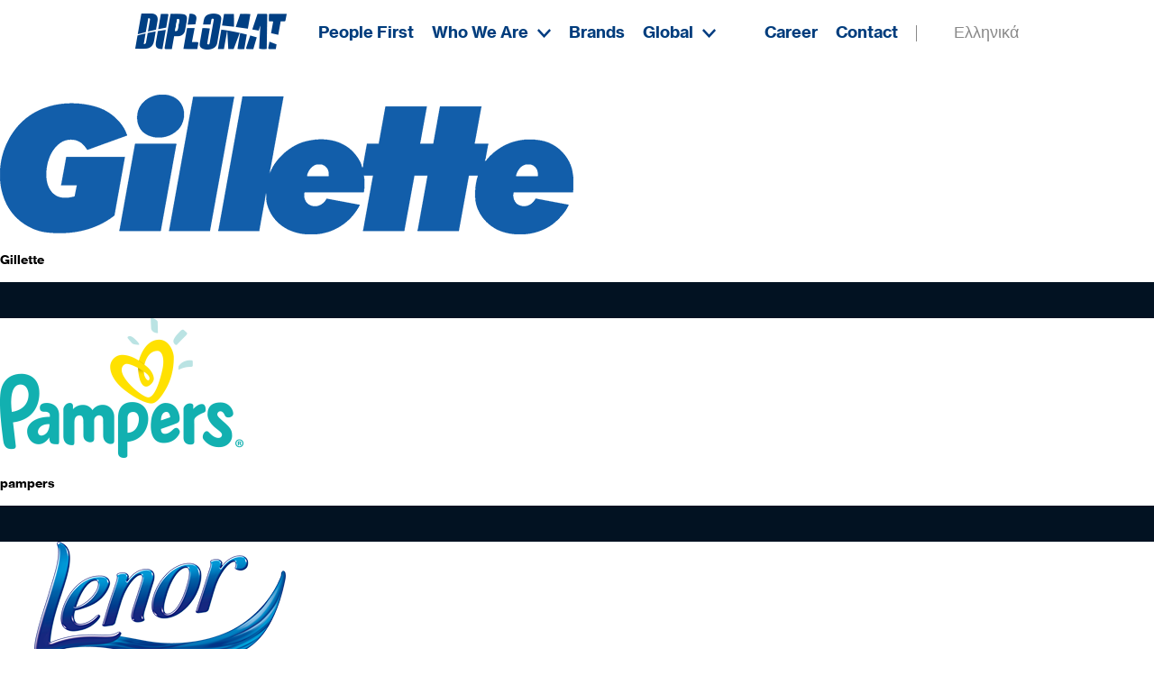

--- FILE ---
content_type: text/html; charset=UTF-8
request_url: https://www.diplomat-global.com/cyprus/vendor/pg-2/
body_size: 9540
content:
<!DOCTYPE html PUBLIC "-//W3C//DTD XHTML+RDFa 1.0//EN" "http://www.w3.org/MarkUp/DTD/xhtml-rdfa-1.dtd">
<html dir="ltr" lang="el2" prefix="og: https://ogp.me/ns#">

<head>
    <meta charset="UTF-8">
    <meta>
    <meta http-equiv="X-UA-Compatible" content="IE=edge">
    <meta content="initial-scale=1, width=device-width, user-scalable=no" name="viewport">
    <link rel="shortcut icon" href="/wp-content/uploads/2018/06/fav.png" />
    <link href="//www.diplomat-global.com/wp-content/uploads/omgf/omgf-stylesheet-79/omgf-stylesheet-79.css?ver=1698579227" rel="stylesheet">
    <link rel="stylesheet"
        href="/wp-content/themes/diplomat/js/fancybox/jquery.fancybox.css">
    <link href="https://cdnjs.cloudflare.com/ajax/libs/OwlCarousel2/2.2.1/assets/owl.carousel.min.css" rel="stylesheet">
    <link href="https://cdnjs.cloudflare.com/ajax/libs/OwlCarousel2/2.2.1/assets/owl.theme.default.min.css"
        rel="stylesheet">
    <link rel="stylesheet" href="https://use.fontawesome.com/releases/v5.3.1/css/all.css">
    <link rel="stylesheet" href="/wp-content/themes/diplomat/css/animate.css">
    <link rel="stylesheet" href="/wp-content/themes/diplomat/css/hover.css">
    <link rel="stylesheet"
        href="/wp-content/themes/diplomat/css/jquery.scrollbar.css">
    <link rel="stylesheet" href="/wp-content/themes/diplomat/css/new_font.css">
        <link rel="stylesheet" href="/wp-content/themes/diplomat/css/style.css">
    <link rel="stylesheet" href="/wp-content/themes/diplomat/css/responsive.css">
    
    <script src="/wp-content/themes/diplomat/js/jq_last.js"></script>
    <script type="text/javascript" src="/wp-content/themes/diplomat/js/mask.js">
    </script>
            <script src="/wp-content/themes/diplomat/js/owl/owl.carousel.js"></script>
    <!--<script src="/wp-content/themes/diplomat/js/owl/owl.autoplay.js"></script>-->
    <script src="/wp-content/themes/diplomat/js/fancybox/jquery.fancybox.js">
    </script>
    <script src="/wp-content/themes/diplomat/js/jquery.scrollbar.js"></script>
    <script src="/wp-content/themes/diplomat/js/wow.js"></script>
    <script src="/wp-content/themes/diplomat/js/mapping.js"></script>
        <script src="/wp-content/themes/diplomat/js/main.js"></script>
    
    <script src="/wp-content/themes/diplomat/js/main_for_all.js"></script>
        <script>(function (html) { html.className = html.className.replace(/\bno-js\b/, 'js') })(document.documentElement);</script>
<title>P&amp;G - Diplomat</title>
<link rel="alternate" hreflang="cyprus" href="https://www.diplomat-global.com/cyprus/vendor/pg-2/" />

		<!-- All in One SEO 4.5.5 - aioseo.com -->
		<meta name="robots" content="max-image-preview:large" />
		<link rel="canonical" href="https://www.diplomat-global.com/cyprus/vendor/pg-2/" />
		<link rel="next" href="https://www.diplomat-global.com/cyprus/vendor/pg-2/page/2/" />
		<meta name="generator" content="All in One SEO (AIOSEO) 4.5.5" />
		<script type="application/ld+json" class="aioseo-schema">
			{"@context":"https:\/\/schema.org","@graph":[{"@type":"BreadcrumbList","@id":"https:\/\/www.diplomat-global.com\/cyprus\/vendor\/pg-2\/#breadcrumblist","itemListElement":[{"@type":"ListItem","@id":"https:\/\/www.diplomat-global.com\/cyprus\/#listItem","position":1,"name":"Home","item":"https:\/\/www.diplomat-global.com\/cyprus\/","nextItem":"https:\/\/www.diplomat-global.com\/cyprus\/vendor\/pg-2\/#listItem"},{"@type":"ListItem","@id":"https:\/\/www.diplomat-global.com\/cyprus\/vendor\/pg-2\/#listItem","position":2,"name":"P&amp;G","previousItem":"https:\/\/www.diplomat-global.com\/cyprus\/#listItem"}]},{"@type":"CollectionPage","@id":"https:\/\/www.diplomat-global.com\/cyprus\/vendor\/pg-2\/#collectionpage","url":"https:\/\/www.diplomat-global.com\/cyprus\/vendor\/pg-2\/","name":"P&G - Diplomat","inLanguage":"el2","isPartOf":{"@id":"https:\/\/www.diplomat-global.com\/cyprus\/#website"},"breadcrumb":{"@id":"https:\/\/www.diplomat-global.com\/cyprus\/vendor\/pg-2\/#breadcrumblist"}},{"@type":"Organization","@id":"https:\/\/www.diplomat-global.com\/cyprus\/#organization","name":"Diplomat","url":"https:\/\/www.diplomat-global.com\/cyprus\/","logo":{"@type":"ImageObject","url":"https:\/\/www.diplomat-global.com\/wp-content\/uploads\/2018\/06\/logo-1.png","@id":"https:\/\/www.diplomat-global.com\/cyprus\/vendor\/pg-2\/#organizationLogo","width":168,"height":40},"image":{"@id":"https:\/\/www.diplomat-global.com\/cyprus\/#organizationLogo"}},{"@type":"WebSite","@id":"https:\/\/www.diplomat-global.com\/cyprus\/#website","url":"https:\/\/www.diplomat-global.com\/cyprus\/","name":"Diplomat","inLanguage":"el2","publisher":{"@id":"https:\/\/www.diplomat-global.com\/cyprus\/#organization"}}]}
		</script>
		<!-- All in One SEO -->



<link rel="alternate" type="application/rss+xml" title="Diplomat &raquo; Feed" href="https://www.diplomat-global.com/cyprus/feed/" />
<link rel="alternate" type="application/rss+xml" title="Diplomat &raquo; Comments Feed" href="https://www.diplomat-global.com/cyprus/comments/feed/" />
<link rel="alternate" type="application/rss+xml" title="Diplomat &raquo; P&amp;G Vendor Feed" href="https://www.diplomat-global.com/cyprus/vendor/pg-2/feed/" />
<script type="text/javascript">
/* <![CDATA[ */
window._wpemojiSettings = {"baseUrl":"https:\/\/s.w.org\/images\/core\/emoji\/15.0.3\/72x72\/","ext":".png","svgUrl":"https:\/\/s.w.org\/images\/core\/emoji\/15.0.3\/svg\/","svgExt":".svg","source":{"concatemoji":"https:\/\/www.diplomat-global.com\/wp-includes\/js\/wp-emoji-release.min.js?ver=6.5.5"}};
/*! This file is auto-generated */
!function(i,n){var o,s,e;function c(e){try{var t={supportTests:e,timestamp:(new Date).valueOf()};sessionStorage.setItem(o,JSON.stringify(t))}catch(e){}}function p(e,t,n){e.clearRect(0,0,e.canvas.width,e.canvas.height),e.fillText(t,0,0);var t=new Uint32Array(e.getImageData(0,0,e.canvas.width,e.canvas.height).data),r=(e.clearRect(0,0,e.canvas.width,e.canvas.height),e.fillText(n,0,0),new Uint32Array(e.getImageData(0,0,e.canvas.width,e.canvas.height).data));return t.every(function(e,t){return e===r[t]})}function u(e,t,n){switch(t){case"flag":return n(e,"\ud83c\udff3\ufe0f\u200d\u26a7\ufe0f","\ud83c\udff3\ufe0f\u200b\u26a7\ufe0f")?!1:!n(e,"\ud83c\uddfa\ud83c\uddf3","\ud83c\uddfa\u200b\ud83c\uddf3")&&!n(e,"\ud83c\udff4\udb40\udc67\udb40\udc62\udb40\udc65\udb40\udc6e\udb40\udc67\udb40\udc7f","\ud83c\udff4\u200b\udb40\udc67\u200b\udb40\udc62\u200b\udb40\udc65\u200b\udb40\udc6e\u200b\udb40\udc67\u200b\udb40\udc7f");case"emoji":return!n(e,"\ud83d\udc26\u200d\u2b1b","\ud83d\udc26\u200b\u2b1b")}return!1}function f(e,t,n){var r="undefined"!=typeof WorkerGlobalScope&&self instanceof WorkerGlobalScope?new OffscreenCanvas(300,150):i.createElement("canvas"),a=r.getContext("2d",{willReadFrequently:!0}),o=(a.textBaseline="top",a.font="600 32px Arial",{});return e.forEach(function(e){o[e]=t(a,e,n)}),o}function t(e){var t=i.createElement("script");t.src=e,t.defer=!0,i.head.appendChild(t)}"undefined"!=typeof Promise&&(o="wpEmojiSettingsSupports",s=["flag","emoji"],n.supports={everything:!0,everythingExceptFlag:!0},e=new Promise(function(e){i.addEventListener("DOMContentLoaded",e,{once:!0})}),new Promise(function(t){var n=function(){try{var e=JSON.parse(sessionStorage.getItem(o));if("object"==typeof e&&"number"==typeof e.timestamp&&(new Date).valueOf()<e.timestamp+604800&&"object"==typeof e.supportTests)return e.supportTests}catch(e){}return null}();if(!n){if("undefined"!=typeof Worker&&"undefined"!=typeof OffscreenCanvas&&"undefined"!=typeof URL&&URL.createObjectURL&&"undefined"!=typeof Blob)try{var e="postMessage("+f.toString()+"("+[JSON.stringify(s),u.toString(),p.toString()].join(",")+"));",r=new Blob([e],{type:"text/javascript"}),a=new Worker(URL.createObjectURL(r),{name:"wpTestEmojiSupports"});return void(a.onmessage=function(e){c(n=e.data),a.terminate(),t(n)})}catch(e){}c(n=f(s,u,p))}t(n)}).then(function(e){for(var t in e)n.supports[t]=e[t],n.supports.everything=n.supports.everything&&n.supports[t],"flag"!==t&&(n.supports.everythingExceptFlag=n.supports.everythingExceptFlag&&n.supports[t]);n.supports.everythingExceptFlag=n.supports.everythingExceptFlag&&!n.supports.flag,n.DOMReady=!1,n.readyCallback=function(){n.DOMReady=!0}}).then(function(){return e}).then(function(){var e;n.supports.everything||(n.readyCallback(),(e=n.source||{}).concatemoji?t(e.concatemoji):e.wpemoji&&e.twemoji&&(t(e.twemoji),t(e.wpemoji)))}))}((window,document),window._wpemojiSettings);
/* ]]> */
</script>
<style id='wp-emoji-styles-inline-css' type='text/css'>

	img.wp-smiley, img.emoji {
		display: inline !important;
		border: none !important;
		box-shadow: none !important;
		height: 1em !important;
		width: 1em !important;
		margin: 0 0.07em !important;
		vertical-align: -0.1em !important;
		background: none !important;
		padding: 0 !important;
	}
</style>
<link rel='stylesheet' id='wp-block-library-css' href='https://www.diplomat-global.com/wp-includes/css/dist/block-library/style.min.css?ver=6.5.5' type='text/css' media='all' />
<style id='classic-theme-styles-inline-css' type='text/css'>
/*! This file is auto-generated */
.wp-block-button__link{color:#fff;background-color:#32373c;border-radius:9999px;box-shadow:none;text-decoration:none;padding:calc(.667em + 2px) calc(1.333em + 2px);font-size:1.125em}.wp-block-file__button{background:#32373c;color:#fff;text-decoration:none}
</style>
<style id='global-styles-inline-css' type='text/css'>
body{--wp--preset--color--black: #000000;--wp--preset--color--cyan-bluish-gray: #abb8c3;--wp--preset--color--white: #ffffff;--wp--preset--color--pale-pink: #f78da7;--wp--preset--color--vivid-red: #cf2e2e;--wp--preset--color--luminous-vivid-orange: #ff6900;--wp--preset--color--luminous-vivid-amber: #fcb900;--wp--preset--color--light-green-cyan: #7bdcb5;--wp--preset--color--vivid-green-cyan: #00d084;--wp--preset--color--pale-cyan-blue: #8ed1fc;--wp--preset--color--vivid-cyan-blue: #0693e3;--wp--preset--color--vivid-purple: #9b51e0;--wp--preset--gradient--vivid-cyan-blue-to-vivid-purple: linear-gradient(135deg,rgba(6,147,227,1) 0%,rgb(155,81,224) 100%);--wp--preset--gradient--light-green-cyan-to-vivid-green-cyan: linear-gradient(135deg,rgb(122,220,180) 0%,rgb(0,208,130) 100%);--wp--preset--gradient--luminous-vivid-amber-to-luminous-vivid-orange: linear-gradient(135deg,rgba(252,185,0,1) 0%,rgba(255,105,0,1) 100%);--wp--preset--gradient--luminous-vivid-orange-to-vivid-red: linear-gradient(135deg,rgba(255,105,0,1) 0%,rgb(207,46,46) 100%);--wp--preset--gradient--very-light-gray-to-cyan-bluish-gray: linear-gradient(135deg,rgb(238,238,238) 0%,rgb(169,184,195) 100%);--wp--preset--gradient--cool-to-warm-spectrum: linear-gradient(135deg,rgb(74,234,220) 0%,rgb(151,120,209) 20%,rgb(207,42,186) 40%,rgb(238,44,130) 60%,rgb(251,105,98) 80%,rgb(254,248,76) 100%);--wp--preset--gradient--blush-light-purple: linear-gradient(135deg,rgb(255,206,236) 0%,rgb(152,150,240) 100%);--wp--preset--gradient--blush-bordeaux: linear-gradient(135deg,rgb(254,205,165) 0%,rgb(254,45,45) 50%,rgb(107,0,62) 100%);--wp--preset--gradient--luminous-dusk: linear-gradient(135deg,rgb(255,203,112) 0%,rgb(199,81,192) 50%,rgb(65,88,208) 100%);--wp--preset--gradient--pale-ocean: linear-gradient(135deg,rgb(255,245,203) 0%,rgb(182,227,212) 50%,rgb(51,167,181) 100%);--wp--preset--gradient--electric-grass: linear-gradient(135deg,rgb(202,248,128) 0%,rgb(113,206,126) 100%);--wp--preset--gradient--midnight: linear-gradient(135deg,rgb(2,3,129) 0%,rgb(40,116,252) 100%);--wp--preset--font-size--small: 13px;--wp--preset--font-size--medium: 20px;--wp--preset--font-size--large: 36px;--wp--preset--font-size--x-large: 42px;--wp--preset--spacing--20: 0.44rem;--wp--preset--spacing--30: 0.67rem;--wp--preset--spacing--40: 1rem;--wp--preset--spacing--50: 1.5rem;--wp--preset--spacing--60: 2.25rem;--wp--preset--spacing--70: 3.38rem;--wp--preset--spacing--80: 5.06rem;--wp--preset--shadow--natural: 6px 6px 9px rgba(0, 0, 0, 0.2);--wp--preset--shadow--deep: 12px 12px 50px rgba(0, 0, 0, 0.4);--wp--preset--shadow--sharp: 6px 6px 0px rgba(0, 0, 0, 0.2);--wp--preset--shadow--outlined: 6px 6px 0px -3px rgba(255, 255, 255, 1), 6px 6px rgba(0, 0, 0, 1);--wp--preset--shadow--crisp: 6px 6px 0px rgba(0, 0, 0, 1);}:where(.is-layout-flex){gap: 0.5em;}:where(.is-layout-grid){gap: 0.5em;}body .is-layout-flex{display: flex;}body .is-layout-flex{flex-wrap: wrap;align-items: center;}body .is-layout-flex > *{margin: 0;}body .is-layout-grid{display: grid;}body .is-layout-grid > *{margin: 0;}:where(.wp-block-columns.is-layout-flex){gap: 2em;}:where(.wp-block-columns.is-layout-grid){gap: 2em;}:where(.wp-block-post-template.is-layout-flex){gap: 1.25em;}:where(.wp-block-post-template.is-layout-grid){gap: 1.25em;}.has-black-color{color: var(--wp--preset--color--black) !important;}.has-cyan-bluish-gray-color{color: var(--wp--preset--color--cyan-bluish-gray) !important;}.has-white-color{color: var(--wp--preset--color--white) !important;}.has-pale-pink-color{color: var(--wp--preset--color--pale-pink) !important;}.has-vivid-red-color{color: var(--wp--preset--color--vivid-red) !important;}.has-luminous-vivid-orange-color{color: var(--wp--preset--color--luminous-vivid-orange) !important;}.has-luminous-vivid-amber-color{color: var(--wp--preset--color--luminous-vivid-amber) !important;}.has-light-green-cyan-color{color: var(--wp--preset--color--light-green-cyan) !important;}.has-vivid-green-cyan-color{color: var(--wp--preset--color--vivid-green-cyan) !important;}.has-pale-cyan-blue-color{color: var(--wp--preset--color--pale-cyan-blue) !important;}.has-vivid-cyan-blue-color{color: var(--wp--preset--color--vivid-cyan-blue) !important;}.has-vivid-purple-color{color: var(--wp--preset--color--vivid-purple) !important;}.has-black-background-color{background-color: var(--wp--preset--color--black) !important;}.has-cyan-bluish-gray-background-color{background-color: var(--wp--preset--color--cyan-bluish-gray) !important;}.has-white-background-color{background-color: var(--wp--preset--color--white) !important;}.has-pale-pink-background-color{background-color: var(--wp--preset--color--pale-pink) !important;}.has-vivid-red-background-color{background-color: var(--wp--preset--color--vivid-red) !important;}.has-luminous-vivid-orange-background-color{background-color: var(--wp--preset--color--luminous-vivid-orange) !important;}.has-luminous-vivid-amber-background-color{background-color: var(--wp--preset--color--luminous-vivid-amber) !important;}.has-light-green-cyan-background-color{background-color: var(--wp--preset--color--light-green-cyan) !important;}.has-vivid-green-cyan-background-color{background-color: var(--wp--preset--color--vivid-green-cyan) !important;}.has-pale-cyan-blue-background-color{background-color: var(--wp--preset--color--pale-cyan-blue) !important;}.has-vivid-cyan-blue-background-color{background-color: var(--wp--preset--color--vivid-cyan-blue) !important;}.has-vivid-purple-background-color{background-color: var(--wp--preset--color--vivid-purple) !important;}.has-black-border-color{border-color: var(--wp--preset--color--black) !important;}.has-cyan-bluish-gray-border-color{border-color: var(--wp--preset--color--cyan-bluish-gray) !important;}.has-white-border-color{border-color: var(--wp--preset--color--white) !important;}.has-pale-pink-border-color{border-color: var(--wp--preset--color--pale-pink) !important;}.has-vivid-red-border-color{border-color: var(--wp--preset--color--vivid-red) !important;}.has-luminous-vivid-orange-border-color{border-color: var(--wp--preset--color--luminous-vivid-orange) !important;}.has-luminous-vivid-amber-border-color{border-color: var(--wp--preset--color--luminous-vivid-amber) !important;}.has-light-green-cyan-border-color{border-color: var(--wp--preset--color--light-green-cyan) !important;}.has-vivid-green-cyan-border-color{border-color: var(--wp--preset--color--vivid-green-cyan) !important;}.has-pale-cyan-blue-border-color{border-color: var(--wp--preset--color--pale-cyan-blue) !important;}.has-vivid-cyan-blue-border-color{border-color: var(--wp--preset--color--vivid-cyan-blue) !important;}.has-vivid-purple-border-color{border-color: var(--wp--preset--color--vivid-purple) !important;}.has-vivid-cyan-blue-to-vivid-purple-gradient-background{background: var(--wp--preset--gradient--vivid-cyan-blue-to-vivid-purple) !important;}.has-light-green-cyan-to-vivid-green-cyan-gradient-background{background: var(--wp--preset--gradient--light-green-cyan-to-vivid-green-cyan) !important;}.has-luminous-vivid-amber-to-luminous-vivid-orange-gradient-background{background: var(--wp--preset--gradient--luminous-vivid-amber-to-luminous-vivid-orange) !important;}.has-luminous-vivid-orange-to-vivid-red-gradient-background{background: var(--wp--preset--gradient--luminous-vivid-orange-to-vivid-red) !important;}.has-very-light-gray-to-cyan-bluish-gray-gradient-background{background: var(--wp--preset--gradient--very-light-gray-to-cyan-bluish-gray) !important;}.has-cool-to-warm-spectrum-gradient-background{background: var(--wp--preset--gradient--cool-to-warm-spectrum) !important;}.has-blush-light-purple-gradient-background{background: var(--wp--preset--gradient--blush-light-purple) !important;}.has-blush-bordeaux-gradient-background{background: var(--wp--preset--gradient--blush-bordeaux) !important;}.has-luminous-dusk-gradient-background{background: var(--wp--preset--gradient--luminous-dusk) !important;}.has-pale-ocean-gradient-background{background: var(--wp--preset--gradient--pale-ocean) !important;}.has-electric-grass-gradient-background{background: var(--wp--preset--gradient--electric-grass) !important;}.has-midnight-gradient-background{background: var(--wp--preset--gradient--midnight) !important;}.has-small-font-size{font-size: var(--wp--preset--font-size--small) !important;}.has-medium-font-size{font-size: var(--wp--preset--font-size--medium) !important;}.has-large-font-size{font-size: var(--wp--preset--font-size--large) !important;}.has-x-large-font-size{font-size: var(--wp--preset--font-size--x-large) !important;}
.wp-block-navigation a:where(:not(.wp-element-button)){color: inherit;}
:where(.wp-block-post-template.is-layout-flex){gap: 1.25em;}:where(.wp-block-post-template.is-layout-grid){gap: 1.25em;}
:where(.wp-block-columns.is-layout-flex){gap: 2em;}:where(.wp-block-columns.is-layout-grid){gap: 2em;}
.wp-block-pullquote{font-size: 1.5em;line-height: 1.6;}
</style>
<link rel='stylesheet' id='contact-form-7-css' href='https://www.diplomat-global.com/wp-content/plugins/contact-form-7/includes/css/styles.css?ver=5.9.6' type='text/css' media='all' />
<style id='contact-form-7-inline-css' type='text/css'>
.wpcf7 .wpcf7-recaptcha iframe {margin-bottom: 0;}.wpcf7 .wpcf7-recaptcha[data-align="center"] > div {margin: 0 auto;}.wpcf7 .wpcf7-recaptcha[data-align="right"] > div {margin: 0 0 0 auto;}
</style>
<link rel='stylesheet' id='twentyfifteen-fonts-css' href='//www.diplomat-global.com/wp-content/uploads/omgf/twentyfifteen-fonts/twentyfifteen-fonts.css?ver=1698579227' type='text/css' media='all' />
<link rel='stylesheet' id='genericons-css' href='https://www.diplomat-global.com/wp-content/themes/diplomat/genericons/genericons.css?ver=3.2' type='text/css' media='all' />
<link rel='stylesheet' id='twentyfifteen-style-css' href='https://www.diplomat-global.com/wp-content/themes/diplomat/style.css?ver=6.5.5' type='text/css' media='all' />
<!--[if lt IE 9]>
<link rel='stylesheet' id='twentyfifteen-ie-css' href='https://www.diplomat-global.com/wp-content/themes/diplomat/css/ie.css?ver=20141010' type='text/css' media='all' />
<![endif]-->
<!--[if lt IE 8]>
<link rel='stylesheet' id='twentyfifteen-ie7-css' href='https://www.diplomat-global.com/wp-content/themes/diplomat/css/ie7.css?ver=20141010' type='text/css' media='all' />
<![endif]-->
<script type="text/javascript" src="https://www.diplomat-global.com/wp-includes/js/jquery/jquery.min.js?ver=3.7.1" id="jquery-core-js"></script>
<script type="text/javascript" src="https://www.diplomat-global.com/wp-includes/js/jquery/jquery-migrate.min.js?ver=3.4.1" id="jquery-migrate-js"></script>
<link rel="https://api.w.org/" href="https://www.diplomat-global.com/cyprus/wp-json/" /><link rel="EditURI" type="application/rsd+xml" title="RSD" href="https://www.diplomat-global.com/xmlrpc.php?rsd" />
<meta name="generator" content="WordPress 6.5.5" />
<meta name="generator" content="WPML ver:4.6.11 stt:69,1,70,64,13,20,68,66,65;" />
<style type="text/css">.recentcomments a{display:inline !important;padding:0 !important;margin:0 !important;}</style><link rel="icon" href="https://www.diplomat-global.com/wp-content/uploads/2018/06/fav.png" sizes="32x32" />
<link rel="icon" href="https://www.diplomat-global.com/wp-content/uploads/2018/06/fav.png" sizes="192x192" />
<link rel="apple-touch-icon" href="https://www.diplomat-global.com/wp-content/uploads/2018/06/fav.png" />
<meta name="msapplication-TileImage" content="https://www.diplomat-global.com/wp-content/uploads/2018/06/fav.png" />

    <!-- Google Tag Manager -->
    <!-- <script>
    (function(w, d, s, l, i) {
        w[l] = w[l] || [];
        w[l].push({
            'gtm.start': new Date().getTime(),
            event: 'gtm.js'
        });
        var f = d.getElementsByTagName(s)[0],
            j = d.createElement(s),
            dl = l != 'dataLayer' ? '&l=' + l : '';
        j.async = true;
        j.src =
            'https://www.googletagmanager.com/gtm.js?id=' + i + dl;
        f.parentNode.insertBefore(j, f);
    })(window, document, 'script', 'dataLayer', 'GTM-N7PQH6');
    </script> -->
    <!-- End Google Tag Manager -->

    <!--  -->
    <!-- Global site tag (gtag.js) - Google Analytics -->
    <!-- <script async src="https://www.googletagmanager.com/gtag/js?id=UA-45051874-3"></script>
    <script>
    window.dataLayer = window.dataLayer || [];

    function gtag() {
        dataLayer.push(arguments);
    }
    gtag('js', new Date());

    gtag('config', 'UA-45051874-3');
    </script>
     -->
    <!-- Global site tag (gtag.js) - Google Analytics -->
    <!-- <script async src="https://www.googletagmanager.com/gtag/js?id=UA-45051874-3"></script>
    <script>
    window.dataLayer = window.dataLayer || [];

    function gtag() {
        dataLayer.push(arguments);
    }
    gtag('js', new Date());

    gtag('config', 'UA-45051874-3');
    </script>
     -->
    <!-- Global site tag (gtag.js) - Google Analytics -->
    <!-- <script async src="https://www.googletagmanager.com/gtag/js?id=UA-45051874-3"></script>
    <script>
    window.dataLayer = window.dataLayer || [];

    function gtag() {
        dataLayer.push(arguments);
    }
    gtag('js', new Date());

    gtag('config', 'UA-45051874-3');
    </script>
     -->
    <!-- Global site tag (gtag.js) - Google Analytics -->
    <!-- <script async src="https://www.googletagmanager.com/gtag/js?id=UA-45051874-3"></script>
    <script>
    window.dataLayer = window.dataLayer || [];

    function gtag() {
        dataLayer.push(arguments);
    }
    gtag('js', new Date());

    gtag('config', 'UA-45051874-3');
    </script>
     -->

</head>

<body>
    <input id="wpml_lang" type="hidden" value="cyprus">

    <!-- Google Tag Manager (noscript) -->
    <!-- <noscript><iframe src="https://www.googletagmanager.com/ns.html?id=GTM-N7PQH6" height="0" width="0"
            style="display:none;visibility:hidden"></iframe></noscript> -->
    <!-- End Google Tag Manager (noscript) -->

    <header class="header">
        <div class="container">
            <div class="logo">
                <a href="https://www.diplomat-global.com/cyprus/">
                                            <img src="/wp-content/uploads/2018/06/logo.png" alt="distribution company"
                            title="diplomat - marketing and distribution company" />
                                        </a>
            </div>
            <nav class="menu_1">
                <div>
                    <a href="https://www.diplomat-global.com/cyprus/people-first/">People First</a>
                </div>
                <div>
                    <a>Who We Are<i class="phone_i"></i></a>
                    <div class="drop_menu drop_menu_wwa">
                                                <div class="img">
                            <img src="https://www.diplomat-global.com/wp-content/uploads/2018/07/about-us-menu.png" alt="" title="" />
                        </div>
                        <div class="dmenu_1">
                            <ul>
                                                                                                <li><a data-img="https://www.diplomat-global.com/wp-content/uploads/2018/07/about-us-menu.png" href="https://www.diplomat-global.com/cyprus/about-us/">About</a></li>
                                                                <li><a data-img="https://www.diplomat-global.com/wp-content/uploads/2018/07/leadership.png" href="https://www.diplomat-global.com/cyprus/management/">Leadership</a></li>
                                                                <li><a data-img="https://www.diplomat-global.com/wp-content/uploads/2018/07/values.png" href="https://www.diplomat-global.com/cyprus/values-principles/">Values &#038; Principles</a></li>
                                                                <li><a data-img="https://www.diplomat-global.com/wp-content/uploads/2018/07/strategy.png" href="https://www.diplomat-global.com/cyprus/the-diplomat-strategy/">Strategy</a></li>
                                                                                            </ul>
                        </div>
                        <div class="dmenu_2">
                            <ul>
                                                                                                                                <li><a data-img="https://www.diplomat-global.com/wp-content/uploads/2018/07/capabilitiy.png" href="https://www.diplomat-global.com/cyprus/our-capabilities/">Capabilities</a>
                                </li>
                                                                                                <li><a data-img="https://www.diplomat-global.com/wp-content/uploads/2018/07/news.png" href="https://www.diplomat-global.com/wp-content/uploads/2018/07/ecb_web_eng_final.pdf"
                                        target="_blank">Ethical Code</a></li>
                                                                                            </ul>
                        </div>
                        <div class="dmenu_3">
                            <ul>
                                                            </ul>
                        </div>
                    </div>
                </div>
                <div>
                    <a href="https://www.diplomat-global.com/cyprus/the-brands/">Brands</a>
                </div>
                <div>
                    <div style="display: none;">
                        <img
                            src="/wp-content/themes/diplomat/img/cyprus_hv.png">
                        <img
                            src="/wp-content/themes/diplomat/img/new_zeland_hv.png">
                        <img
                            src="/wp-content/themes/diplomat/img/israel_hv.png">
                        <img
                            src="/wp-content/themes/diplomat/img/georgia_hv.png">
                        <img
                            src="/wp-content/themes/diplomat/img/s_africa_hv.png">
                    </div>
                                        <a>Global<i></i></a>
                                        <div class="drop_menu drop_menu_g">
                        <a href="https://www.diplomat-global.com/" class="item item_en">
                            <div class="top_block">
                            </div>
                            <div class="t en">Diplomat Global</div>
                        </a>
                        <a href="https://www.diplomat-global.com/israel/" class="item">
                            <div class="top_block">
                            </div>
                            <div class="t he">Diplomat Israel</div>
                        </a>
                        <a href="https://www.diplomat-global.com/georgia/" class="item item_sa">
                            <div class="top_block">
                                <!--<div class="new">COMMING SOON</div>-->
                            </div>
                            <div class="t geo">Diplomat Georgia</div>
                        </a>
                        <a href="https://www.diplomat-global.com/cyprus/" class="item item_el">
                            <div class="top_block">
                                <!--<div class="new">COMMING SOON</div>-->
                            </div>
                            <div class="t el">Diplomat Cyprus</div>
                        </a>
                        <a href="https://www.diplomat-global.com/nz/" class="item item_nz">
                            <div class="top_block">
                                <!--<div class="new">COMMING SOON</div>-->
                            </div>
                            <div class="t nz">Diplomat New Zealand</div>
                        </a>
                    </div>
                </div>
            </nav>
            <nav class="menu_2">
                                <div>
                    <a href="https://careers.topmatch.co.il/Diplomat-CY/ ">Career</a>
                </div>
                                <div>
                    <a href="https://www.diplomat-global.com/cyprus/contact-us/">Contact</a>
                </div>
                                                <div class="local_lang2 l_cy"><a href="/el">Ελληνικά</a></div>
                                <!--                <div>
                    <a href="https://www.diplomat-global.com/choose-a-region/">Career</a>
                    <div class="drop_menu drop_menu_c">
                        <div class="img">
                            <img src="https://www.diplomat-global.com/wp-content/uploads/2018/07/car.jpg" alt="" title="" />
                        </div>
                        <div class="text">
                            <div class="d">Do you think you can contribute to Diplomat? We have a number of openings. One might fit you...</div>
                            <div class="btn_block">
                                <a href="https://www.diplomat-global.com/cyprus/open-positions/">See open position</a>
                            </div>
                        </div>
                        <div class="desc">
                            <p>You will begin to realise why this exercise is called the Dickens Pattern (with reference to the ghost showing Scrooge some different futures) as you notice that the idea of this exercise is to hypnotize yourself to be aware of two very real possibilities for your future. Two distinct pathways that you could take for your life this very day. Have a think about something that you do that you are maybe not motivated to change about yourself. Prior to running through this technique, just</p>
                        </div>
                        <div class="dmenu">
                            <ul>
                                                                <li><a href="https://www.diplomat-global.com/cyprus/careers/">Career</a></li>
                                                                <li><a href="https://www.diplomat-global.com/work-life-balance/">Work Life Balance</a></li>
                                                                <li><a href="https://www.diplomat-global.com/cyprus/career-development/">Career Development</a></li>
                                                                <li><a href="https://www.diplomat-global.com/cyprus/recruitment-process/">Recruitment Process</a></li>
                                                            </ul>
                        </div>
                    </div>
                </div>
                <div>
                    <a href="https://www.diplomat-global.com/cyprus/contact-us/">Contact us</a>
                </div>-->
            </nav>
        </div>
    </header>
    <main>
	<section id="primary" class="content-area">
		<main id="main" class="site-main" role="main">

		
			<header class="page-header">
				<h1 class="page-title">Vendor: <span>P&amp;G</span></h1>			</header><!-- .page-header -->

			
<article id="post-6973" class="post-6973 brands type-brands status-publish has-post-thumbnail hentry brand_category-personal-care-cyprus vendor-pg-2">
	
	<a class="post-thumbnail" href="https://www.diplomat-global.com/cyprus/brands/gillette/" aria-hidden="true">
		<img width="636" height="155" src="https://www.diplomat-global.com/wp-content/uploads/2019/02/brand_gillette-logo.png" class="attachment-post-thumbnail size-post-thumbnail wp-post-image" alt="Gillette" decoding="async" fetchpriority="high" srcset="https://www.diplomat-global.com/wp-content/uploads/2019/02/brand_gillette-logo.png 636w, https://www.diplomat-global.com/wp-content/uploads/2019/02/brand_gillette-logo-300x73.png 300w" sizes="(max-width: 636px) 100vw, 636px" />	</a>

	
	<header class="entry-header">
		<h2 class="entry-title"><a href="https://www.diplomat-global.com/cyprus/brands/gillette/" rel="bookmark">Gillette</a></h2>	</header><!-- .entry-header -->

	<div class="entry-content">
			</div><!-- .entry-content -->

	
	<footer class="entry-footer">
					</footer><!-- .entry-footer -->

</article><!-- #post-## -->

<article id="post-9531" class="post-9531 brands type-brands status-publish has-post-thumbnail hentry brand_category-baby-cyprus vendor-pg-2">
	
	<a class="post-thumbnail" href="https://www.diplomat-global.com/cyprus/brands/pampers/" aria-hidden="true">
		<img width="270" height="155" src="https://www.diplomat-global.com/wp-content/uploads/2019/02/brand_pampers.png" class="attachment-post-thumbnail size-post-thumbnail wp-post-image" alt="pampers" decoding="async" />	</a>

	
	<header class="entry-header">
		<h2 class="entry-title"><a href="https://www.diplomat-global.com/cyprus/brands/pampers/" rel="bookmark">pampers</a></h2>	</header><!-- .entry-header -->

	<div class="entry-content">
			</div><!-- .entry-content -->

	
	<footer class="entry-footer">
					</footer><!-- .entry-footer -->

</article><!-- #post-## -->

<article id="post-9420" class="post-9420 brands type-brands status-publish has-post-thumbnail hentry brand_category-detergent-cyprus vendor-pg-2">
	
	<a class="post-thumbnail" href="https://www.diplomat-global.com/cyprus/brands/lenor/" aria-hidden="true">
		<img width="317" height="155" src="https://www.diplomat-global.com/wp-content/uploads/2019/02/brand_lenor.png" class="attachment-post-thumbnail size-post-thumbnail wp-post-image" alt="lenor" decoding="async" srcset="https://www.diplomat-global.com/wp-content/uploads/2019/02/brand_lenor.png 317w, https://www.diplomat-global.com/wp-content/uploads/2019/02/brand_lenor-300x147.png 300w" sizes="(max-width: 317px) 100vw, 317px" />	</a>

	
	<header class="entry-header">
		<h2 class="entry-title"><a href="https://www.diplomat-global.com/cyprus/brands/lenor/" rel="bookmark">lenor</a></h2>	</header><!-- .entry-header -->

	<div class="entry-content">
			</div><!-- .entry-content -->

	
	<footer class="entry-footer">
					</footer><!-- .entry-footer -->

</article><!-- #post-## -->

<article id="post-9574" class="post-9574 brands type-brands status-publish has-post-thumbnail hentry brand_category-detergent-cyprus vendor-pg-2">
	
	<a class="post-thumbnail" href="https://www.diplomat-global.com/cyprus/brands/ariel/" aria-hidden="true">
		<img width="143" height="155" src="https://www.diplomat-global.com/wp-content/uploads/2019/02/brand_ariel.png" class="attachment-post-thumbnail size-post-thumbnail wp-post-image" alt="Ariel" decoding="async" loading="lazy" />	</a>

	
	<header class="entry-header">
		<h2 class="entry-title"><a href="https://www.diplomat-global.com/cyprus/brands/ariel/" rel="bookmark">Ariel</a></h2>	</header><!-- .entry-header -->

	<div class="entry-content">
			</div><!-- .entry-content -->

	
	<footer class="entry-footer">
					</footer><!-- .entry-footer -->

</article><!-- #post-## -->

<article id="post-9340" class="post-9340 brands type-brands status-publish has-post-thumbnail hentry brand_category-personal-care-cyprus vendor-pg-2">
	
	<a class="post-thumbnail" href="https://www.diplomat-global.com/cyprus/brands/tampax-2/" aria-hidden="true">
		<img width="825" height="155" src="https://www.diplomat-global.com/wp-content/uploads/2019/02/brand_Tampax-Logo.svg_-825x155.png" class="attachment-post-thumbnail size-post-thumbnail wp-post-image" alt="tampax" decoding="async" loading="lazy" />	</a>

	
	<header class="entry-header">
		<h2 class="entry-title"><a href="https://www.diplomat-global.com/cyprus/brands/tampax-2/" rel="bookmark">tampax</a></h2>	</header><!-- .entry-header -->

	<div class="entry-content">
			</div><!-- .entry-content -->

	
	<footer class="entry-footer">
					</footer><!-- .entry-footer -->

</article><!-- #post-## -->

<article id="post-9467" class="post-9467 brands type-brands status-publish has-post-thumbnail hentry brand_category-detergent-cyprus vendor-pg-2">
	
	<a class="post-thumbnail" href="https://www.diplomat-global.com/cyprus/brands/fairy/" aria-hidden="true">
		<img width="333" height="155" src="https://www.diplomat-global.com/wp-content/uploads/2019/02/brand_fairy.png" class="attachment-post-thumbnail size-post-thumbnail wp-post-image" alt="Fairy" decoding="async" loading="lazy" srcset="https://www.diplomat-global.com/wp-content/uploads/2019/02/brand_fairy.png 333w, https://www.diplomat-global.com/wp-content/uploads/2019/02/brand_fairy-300x140.png 300w" sizes="(max-width: 333px) 100vw, 333px" />	</a>

	
	<header class="entry-header">
		<h2 class="entry-title"><a href="https://www.diplomat-global.com/cyprus/brands/fairy/" rel="bookmark">Fairy</a></h2>	</header><!-- .entry-header -->

	<div class="entry-content">
			</div><!-- .entry-content -->

	
	<footer class="entry-footer">
					</footer><!-- .entry-footer -->

</article><!-- #post-## -->

<article id="post-9534" class="post-9534 brands type-brands status-publish has-post-thumbnail hentry brand_category-personal-care-cyprus vendor-pg-2">
	
	<a class="post-thumbnail" href="https://www.diplomat-global.com/cyprus/brands/oral-b/" aria-hidden="true">
		<img width="478" height="155" src="https://www.diplomat-global.com/wp-content/uploads/2019/02/brand_Oral-B-logo.png" class="attachment-post-thumbnail size-post-thumbnail wp-post-image" alt="Oral B" decoding="async" loading="lazy" srcset="https://www.diplomat-global.com/wp-content/uploads/2019/02/brand_Oral-B-logo.png 478w, https://www.diplomat-global.com/wp-content/uploads/2019/02/brand_Oral-B-logo-300x97.png 300w" sizes="(max-width: 478px) 100vw, 478px" />	</a>

	
	<header class="entry-header">
		<h2 class="entry-title"><a href="https://www.diplomat-global.com/cyprus/brands/oral-b/" rel="bookmark">Oral B</a></h2>	</header><!-- .entry-header -->

	<div class="entry-content">
			</div><!-- .entry-content -->

	
	<footer class="entry-footer">
					</footer><!-- .entry-footer -->

</article><!-- #post-## -->

<article id="post-9584" class="post-9584 brands type-brands status-publish has-post-thumbnail hentry brand_category-personal-care-cyprus vendor-pg-2">
	
	<a class="post-thumbnail" href="https://www.diplomat-global.com/cyprus/brands/always/" aria-hidden="true">
		<img width="396" height="155" src="https://www.diplomat-global.com/wp-content/uploads/2019/02/brand_always.png" class="attachment-post-thumbnail size-post-thumbnail wp-post-image" alt="Always" decoding="async" loading="lazy" srcset="https://www.diplomat-global.com/wp-content/uploads/2019/02/brand_always.png 396w, https://www.diplomat-global.com/wp-content/uploads/2019/02/brand_always-300x117.png 300w" sizes="(max-width: 396px) 100vw, 396px" />	</a>

	
	<header class="entry-header">
		<h2 class="entry-title"><a href="https://www.diplomat-global.com/cyprus/brands/always/" rel="bookmark">Always</a></h2>	</header><!-- .entry-header -->

	<div class="entry-content">
			</div><!-- .entry-content -->

	
	<footer class="entry-footer">
					</footer><!-- .entry-footer -->

</article><!-- #post-## -->

<article id="post-9456" class="post-9456 brands type-brands status-publish has-post-thumbnail hentry brand_category-personal-care-cyprus vendor-pg-2">
	
	<a class="post-thumbnail" href="https://www.diplomat-global.com/cyprus/brands/headshoulders/" aria-hidden="true">
		<img width="302" height="155" src="https://www.diplomat-global.com/wp-content/uploads/2019/02/brand_headshoulders.png" class="attachment-post-thumbnail size-post-thumbnail wp-post-image" alt="Head&#038;shoulders" decoding="async" loading="lazy" srcset="https://www.diplomat-global.com/wp-content/uploads/2019/02/brand_headshoulders.png 302w, https://www.diplomat-global.com/wp-content/uploads/2019/02/brand_headshoulders-300x154.png 300w" sizes="(max-width: 302px) 100vw, 302px" />	</a>

	
	<header class="entry-header">
		<h2 class="entry-title"><a href="https://www.diplomat-global.com/cyprus/brands/headshoulders/" rel="bookmark">Head&#038;shoulders</a></h2>	</header><!-- .entry-header -->

	<div class="entry-content">
			</div><!-- .entry-content -->

	
	<footer class="entry-footer">
					</footer><!-- .entry-footer -->

</article><!-- #post-## -->

<article id="post-11045" class="post-11045 brands type-brands status-publish has-post-thumbnail hentry brand_category-personal-care-cyprus vendor-pg-2">
	
	<a class="post-thumbnail" href="https://www.diplomat-global.com/cyprus/brands/herbal-essence/" aria-hidden="true">
		<img width="125" height="155" src="https://www.diplomat-global.com/wp-content/uploads/2019/02/brand_herbal_essences-copy.png" class="attachment-post-thumbnail size-post-thumbnail wp-post-image" alt="Herbal Essence" decoding="async" loading="lazy" />	</a>

	
	<header class="entry-header">
		<h2 class="entry-title"><a href="https://www.diplomat-global.com/cyprus/brands/herbal-essence/" rel="bookmark">Herbal Essence</a></h2>	</header><!-- .entry-header -->

	<div class="entry-content">
			</div><!-- .entry-content -->

	
	<footer class="entry-footer">
					</footer><!-- .entry-footer -->

</article><!-- #post-## -->

	<nav class="navigation pagination" aria-label="Posts">
		<h2 class="screen-reader-text">Posts navigation</h2>
		<div class="nav-links"><span aria-current="page" class="page-numbers current"><span class="meta-nav screen-reader-text">Page </span>1</span>
<a class="page-numbers" href="https://www.diplomat-global.com/cyprus/vendor/pg-2/page/2/"><span class="meta-nav screen-reader-text">Page </span>2</a>
<a class="next page-numbers" href="https://www.diplomat-global.com/cyprus/vendor/pg-2/page/2/">Next page</a></div>
	</nav>
		</main><!-- .site-main -->
	</section><!-- .content-area -->

</main>

<footer class="footer">
    <div class="container">
        <div class="top_footer">
            <div class="block_1">
                <div class="text">Diplomat Cyprus offices <br/>7-11 Emporiou str.<br />7105 Industrial Area Aradippou,<br />Larnaca, Cyprus</div>
                <div class="phone"><a href="tel:357-22-210900">357-22-210900</a></div>
                <div class="email"><a href="mailto:Info_ddc@diplomat-global.com">Info_ddc@diplomat-global.com</a></div>
            </div>
            <div class="block_2">
                                <ul><li id="menu-item-10201" class="menu-item menu-item-type-post_type menu-item-object-page menu-item-10201"><a href="https://www.diplomat-global.com/cyprus/about-us/">About</a></li>
<li id="menu-item-10202" class="menu-item menu-item-type-post_type menu-item-object-page menu-item-10202"><a href="https://www.diplomat-global.com/cyprus/the-brands/">Brands</a></li>
<li id="menu-item-10203" class="menu-item menu-item-type-post_type menu-item-object-page menu-item-10203"><a href="https://www.diplomat-global.com/cyprus/values-principles/">Values &#038; Principles</a></li>
<li id="menu-item-10204" class="menu-item menu-item-type-post_type menu-item-object-page menu-item-10204"><a href="https://www.diplomat-global.com/cyprus/the-diplomat-strategy/">Strategy</a></li>
</ul>            </div>
            <div class="block_3">
                                <ul><li id="menu-item-13494" class="menu-item menu-item-type-post_type menu-item-object-page menu-item-13494"><a href="https://www.diplomat-global.com/cyprus/people-first/">People First</a></li>
<li id="menu-item-13499" class="menu-item menu-item-type-post_type menu-item-object-page menu-item-13499"><a href="https://www.diplomat-global.com/cyprus/career-development/">Career Development</a></li>
<li id="menu-item-13500" class="menu-item menu-item-type-post_type menu-item-object-page menu-item-13500"><a href="https://www.diplomat-global.com/cyprus/recruitment-process/">Recruitment Process</a></li>
<li id="menu-item-13498" class="menu-item menu-item-type-post_type menu-item-object-page menu-item-13498"><a href="https://www.diplomat-global.com/cyprus/our-capabilities/">Capabilities</a></li>
</ul>            </div>
            <div class="block_4">
                                <ul><li id="menu-item-14987" class="menu-item menu-item-type-custom menu-item-object-custom menu-item-14987"><a href="https://careers.topmatch.co.il/Diplomat-CY/">Career</a></li>
<li class="menu-item menu-item-type-post_type menu-item-object-page menu-item-13499"><a href="https://www.diplomat-global.com/cyprus/career-development/">Career Development</a></li>
<li id="menu-item-15024" class="menu-item menu-item-type-custom menu-item-object-custom menu-item-15024"><a href="https://careers.topmatch.co.il/Diplomat-CY/">Open Positions</a></li>
<li class="menu-item menu-item-type-post_type menu-item-object-page menu-item-13500"><a href="https://www.diplomat-global.com/cyprus/recruitment-process/">Recruitment Process</a></li>
</ul>            </div>
            <div class="block_5">
                <div class="btn_block">
                    <a href="/careers/">Join Diplomat</a>
                </div>
                <div class="soc">
                    <!--<div class="title">Follow us</div>-->
                    <div class="links">
                                                                        <a class="yt " target="_blank" href="https://www.youtube.com/channel/UCNNW6SGdf7mYHw3wyGniARg?view_as=subscriber"><img src="/wp-content/themes/diplomat/img/yt.png" alt="Youtube" title="Youtube" /></a>                        <a class="tw " target="_blank" href="https://www.linkedin.com/company/diplomat/"><img src="/wp-content/themes/diplomat/img/linkedin.png" alt="Linkedin" title="Linkedin" /></a>                    </div>
                </div>
            </div>
        </div>
        <div class="bot_footer">
            <div class="copyright">© Diplomat group 2019</div>
                <div class="menu">
                                <a href="https://www.diplomat-global.com/cyprus/privacy-policy/">Privacy Policy</a>

                <a href="https://www.diplomat-global.com/terms-of-use/">Terms of Use</a>
                <div class="ew">
                    <a href="https://www.ewave.co.il" target="_blank"><img
                            src="/wp-content/themes/diplomat/img/ewave.png"
                            alt="ewave"></a>
                </div>
            </div>
        </div>
    </div>
</footer>


<script type="text/javascript" src="https://www.diplomat-global.com/wp-content/plugins/contact-form-7/includes/swv/js/index.js?ver=5.9.6" id="swv-js"></script>
<script type="text/javascript" id="contact-form-7-js-extra">
/* <![CDATA[ */
var wpcf7 = {"api":{"root":"https:\/\/www.diplomat-global.com\/cyprus\/wp-json\/","namespace":"contact-form-7\/v1"}};
/* ]]> */
</script>
<script type="text/javascript" src="https://www.diplomat-global.com/wp-content/plugins/contact-form-7/includes/js/index.js?ver=5.9.6" id="contact-form-7-js"></script>
<script type="text/javascript" src="https://www.diplomat-global.com/wp-content/themes/diplomat/js/skip-link-focus-fix.js?ver=20141010" id="twentyfifteen-skip-link-focus-fix-js"></script>
<script type="text/javascript" id="twentyfifteen-script-js-extra">
/* <![CDATA[ */
var screenReaderText = {"expand":"<span class=\"screen-reader-text\">expand child menu<\/span>","collapse":"<span class=\"screen-reader-text\">collapse child menu<\/span>"};
/* ]]> */
</script>
<script type="text/javascript" src="https://www.diplomat-global.com/wp-content/themes/diplomat/js/functions.js?ver=20150330" id="twentyfifteen-script-js"></script>


<!-- Accessibility Code for "diplomat.co.il" -->
<script>
/*
Want to customize your button? visit our documentation page:
https://login.equalweb.com/custom-button
*/
window.interdeal = {
    get sitekey() {
        return "e2a86c559e7ac7a024942e433b1af39e"
    },
    get domains() {
        return {
            "js": "https://cdn.nagich.co.il/",
            "acc": "https://access.nagich.co.il/"
        }
    },
    "Position": "left",
    "Menulang": "EN",
    "draggable": true,
    "btnStyle": {
        "vPosition": [
            "80%",
            "80%"
        ],
        "margin": [
            "0",
            "0"
        ],
        "scale": [
            "0.5",
            "0.6"
        ],
        "color": {
            "main": "#003f83",
            "second": "#ffffff"
        },
        "icon": {
            "outline": true,
            "outlineColor": "#ffffff",
            "type": 11,
            "shape": "circle"
        }
    },

};

(function(doc, head, body) {
    var coreCall = doc.createElement('script');
    coreCall.src = interdeal.domains.js + 'core/5.1.13/accessibility.js';
    coreCall.defer = true;
    coreCall.integrity =
        'sha512-70/AbMe6C9H3r5hjsQleJEY4y5l9ykt4WYSgyZj/WjpY/ord/26LWfva163b9W+GwWkfwbP0iLT+h6KRl+LoXA==';
    coreCall.crossOrigin = 'anonymous';
    coreCall.setAttribute('data-cfasync', true);
    body ? body.appendChild(coreCall) : head.appendChild(coreCall);
})(document, document.head, document.body);
</script>



</body>

</html>

--- FILE ---
content_type: text/css; charset=utf-8
request_url: https://www.diplomat-global.com/wp-content/themes/diplomat/css/new_font.css
body_size: 376
content:
@font-face {font-family: 'NHaasGroteskDSPro-16UltThIt';src: url('webfonts/3715CD_0_0.eot');src: url('webfonts/3715CD_0_0.eot?#iefix') format('embedded-opentype'),url('webfonts/3715CD_0_0.woff2') format('woff2'),url('webfonts/3715CD_0_0.woff') format('woff'),url('webfonts/3715CD_0_0.ttf') format('truetype');}
 
  
@font-face {font-family: 'NHaasGroteskDSPro-25Th';src: url('webfonts/3715CD_1_0.eot');src: url('webfonts/3715CD_1_0.eot?#iefix') format('embedded-opentype'),url('webfonts/3715CD_1_0.woff2') format('woff2'),url('webfonts/3715CD_1_0.woff') format('woff'),url('webfonts/3715CD_1_0.ttf') format('truetype');}
 
  
@font-face {font-family: 'NHaasGroteskDSPro-15UltTh';src: url('webfonts/3715CD_2_0.eot');src: url('webfonts/3715CD_2_0.eot?#iefix') format('embedded-opentype'),url('webfonts/3715CD_2_0.woff2') format('woff2'),url('webfonts/3715CD_2_0.woff') format('woff'),url('webfonts/3715CD_2_0.ttf') format('truetype');}
 
  
@font-face {font-family: 'NHaasGroteskDSPro-26ThIt';src: url('webfonts/3715CD_3_0.eot');src: url('webfonts/3715CD_3_0.eot?#iefix') format('embedded-opentype'),url('webfonts/3715CD_3_0.woff2') format('woff2'),url('webfonts/3715CD_3_0.woff') format('woff'),url('webfonts/3715CD_3_0.ttf') format('truetype');}
 
  
@font-face {font-family: 'NHaasGroteskDSPro-35XLt';src: url('webfonts/3715CD_4_0.eot');src: url('webfonts/3715CD_4_0.eot?#iefix') format('embedded-opentype'),url('webfonts/3715CD_4_0.woff2') format('woff2'),url('webfonts/3715CD_4_0.woff') format('woff'),url('webfonts/3715CD_4_0.ttf') format('truetype');}
 
  
@font-face {font-family: 'NHaasGroteskDSPro-36XLtIt';src: url('webfonts/3715CD_5_0.eot');src: url('webfonts/3715CD_5_0.eot?#iefix') format('embedded-opentype'),url('webfonts/3715CD_5_0.woff2') format('woff2'),url('webfonts/3715CD_5_0.woff') format('woff'),url('webfonts/3715CD_5_0.ttf') format('truetype');}
 
  
@font-face {font-family: 'NHaasGroteskDSPro-45Lt';src: url('webfonts/3715CD_6_0.eot');src: url('webfonts/3715CD_6_0.eot?#iefix') format('embedded-opentype'),url('webfonts/3715CD_6_0.woff2') format('woff2'),url('webfonts/3715CD_6_0.woff') format('woff'),url('webfonts/3715CD_6_0.ttf') format('truetype');}
 
  
@font-face {font-family: 'NHaasGroteskDSPro-46LtIt';src: url('webfonts/3715CD_7_0.eot');src: url('webfonts/3715CD_7_0.eot?#iefix') format('embedded-opentype'),url('webfonts/3715CD_7_0.woff2') format('woff2'),url('webfonts/3715CD_7_0.woff') format('woff'),url('webfonts/3715CD_7_0.ttf') format('truetype');}
 
  
@font-face {font-family: 'NHaasGroteskDSPro-55Rg';src: url('webfonts/3715CD_8_0.eot');src: url('webfonts/3715CD_8_0.eot?#iefix') format('embedded-opentype'),url('webfonts/3715CD_8_0.woff2') format('woff2'),url('webfonts/3715CD_8_0.woff') format('woff'),url('webfonts/3715CD_8_0.ttf') format('truetype');}
 
  
@font-face {font-family: 'NHaasGroteskDSPro-56It';src: url('webfonts/3715CD_9_0.eot');src: url('webfonts/3715CD_9_0.eot?#iefix') format('embedded-opentype'),url('webfonts/3715CD_9_0.woff2') format('woff2'),url('webfonts/3715CD_9_0.woff') format('woff'),url('webfonts/3715CD_9_0.ttf') format('truetype');}
 
  
@font-face {font-family: 'NHaasGroteskDSPro-65Md';src: url('webfonts/3715CD_A_0.eot');src: url('webfonts/3715CD_A_0.eot?#iefix') format('embedded-opentype'),url('webfonts/3715CD_A_0.woff2') format('woff2'),url('webfonts/3715CD_A_0.woff') format('woff'),url('webfonts/3715CD_A_0.ttf') format('truetype');}
 
  
@font-face {font-family: 'NHaasGroteskDSPro-66MdIt';src: url('webfonts/3715CD_B_0.eot');src: url('webfonts/3715CD_B_0.eot?#iefix') format('embedded-opentype'),url('webfonts/3715CD_B_0.woff2') format('woff2'),url('webfonts/3715CD_B_0.woff') format('woff'),url('webfonts/3715CD_B_0.ttf') format('truetype');}
 
  
@font-face {font-family: 'NHaasGroteskDSPro-75Bd';src: url('webfonts/3715CD_C_0.eot');src: url('webfonts/3715CD_C_0.eot?#iefix') format('embedded-opentype'),url('webfonts/3715CD_C_0.woff2') format('woff2'),url('webfonts/3715CD_C_0.woff') format('woff'),url('webfonts/3715CD_C_0.ttf') format('truetype');}
 
  
@font-face {font-family: 'NHaasGroteskDSPro-76BdIt';src: url('webfonts/3715CD_D_0.eot');src: url('webfonts/3715CD_D_0.eot?#iefix') format('embedded-opentype'),url('webfonts/3715CD_D_0.woff2') format('woff2'),url('webfonts/3715CD_D_0.woff') format('woff'),url('webfonts/3715CD_D_0.ttf') format('truetype');}
 
  
@font-face {font-family: 'NHaasGroteskDSPro-95Blk';src: url('webfonts/3715CD_E_0.eot');src: url('webfonts/3715CD_E_0.eot?#iefix') format('embedded-opentype'),url('webfonts/3715CD_E_0.woff2') format('woff2'),url('webfonts/3715CD_E_0.woff') format('woff'),url('webfonts/3715CD_E_0.ttf') format('truetype');}
 
  
@font-face {font-family: 'NHaasGroteskDSPro-96BlkIt';src: url('webfonts/3715CD_F_0.eot');src: url('webfonts/3715CD_F_0.eot?#iefix') format('embedded-opentype'),url('webfonts/3715CD_F_0.woff2') format('woff2'),url('webfonts/3715CD_F_0.woff') format('woff'),url('webfonts/3715CD_F_0.ttf') format('truetype');}
 
  
@font-face {font-family: 'NHaasGroteskTXPro-55Rg';src: url('webfonts/3715CD_10_0.eot');src: url('webfonts/3715CD_10_0.eot?#iefix') format('embedded-opentype'),url('webfonts/3715CD_10_0.woff2') format('woff2'),url('webfonts/3715CD_10_0.woff') format('woff'),url('webfonts/3715CD_10_0.ttf') format('truetype');}
 
  
@font-face {font-family: 'NHaasGroteskTXPro-56It';src: url('webfonts/3715CD_11_0.eot');src: url('webfonts/3715CD_11_0.eot?#iefix') format('embedded-opentype'),url('webfonts/3715CD_11_0.woff2') format('woff2'),url('webfonts/3715CD_11_0.woff') format('woff'),url('webfonts/3715CD_11_0.ttf') format('truetype');}
 
  
@font-face {font-family: 'NHaasGroteskTXPro-65Md';src: url('webfonts/3715CD_12_0.eot');src: url('webfonts/3715CD_12_0.eot?#iefix') format('embedded-opentype'),url('webfonts/3715CD_12_0.woff2') format('woff2'),url('webfonts/3715CD_12_0.woff') format('woff'),url('webfonts/3715CD_12_0.ttf') format('truetype');}
 
  
@font-face {font-family: 'NHaasGroteskTXPro-66MdIt';src: url('webfonts/3715CD_13_0.eot');src: url('webfonts/3715CD_13_0.eot?#iefix') format('embedded-opentype'),url('webfonts/3715CD_13_0.woff2') format('woff2'),url('webfonts/3715CD_13_0.woff') format('woff'),url('webfonts/3715CD_13_0.ttf') format('truetype');}
 
  
@font-face {font-family: 'NHaasGroteskTXPro-75Bd';src: url('webfonts/3715CD_14_0.eot');src: url('webfonts/3715CD_14_0.eot?#iefix') format('embedded-opentype'),url('webfonts/3715CD_14_0.woff2') format('woff2'),url('webfonts/3715CD_14_0.woff') format('woff'),url('webfonts/3715CD_14_0.ttf') format('truetype');}
 
  
@font-face {font-family: 'NHaasGroteskTXPro-76BdIt';src: url('webfonts/3715CD_15_0.eot');src: url('webfonts/3715CD_15_0.eot?#iefix') format('embedded-opentype'),url('webfonts/3715CD_15_0.woff2') format('woff2'),url('webfonts/3715CD_15_0.woff') format('woff'),url('webfonts/3715CD_15_0.ttf') format('truetype');}
 

--- FILE ---
content_type: text/css; charset=utf-8
request_url: https://www.diplomat-global.com/wp-content/themes/diplomat/css/style.css
body_size: 12329
content:
html {
  margin: 0;
  padding: 0;
  height: 100%;
}
body {
  font: 14px "NHaasGroteskTXPro-75Bd", sans-serif;
  width: 100%;
  margin: 0;
  padding: 0;
  background-color: #fff;
  color: #000;
  overflow-x: hidden;
}

a {
  color: #000;
  font: 14px "NHaasGroteskTXPro-75Bd", sans-serif;
  outline: none;
  text-decoration: none;
  cursor: pointer;
}

textarea,
select {
  font-family: "NHaasGroteskTXPro-75Bd", sans-serif;
}

a:hover {
  text-decoration: underline;
}

p {
  margin: 0;
  padding: 0;
}

ul {
  list-style: none;
  margin: 0;
  padding: 0;
}

img {
  border: none;
  max-width: 100%;
  max-height: 100%;
}

.text-center {
  text-align: center;
}

.text-left {
  text-align: left;
}

.text-right {
  text-align: right;
}

.dib {
  display: inline-block;
  vertical-align: top;
}

.tu {
  text-transform: uppercase;
}

.fl-l {
  float: left;
}

.fl-r {
  float: right;
}

.container {
  width: 96%;
  margin: 0px 2%;
}

.container2 {
  width: 1400px;
  margin: 0px auto;
}

.container3 {
  width: 1100px;
  margin: 0px auto;
}

header {
  font-size: 0;
  display: inline-block;
  vertical-align: top;
  width: 100%;
  padding: 15px 0;
  position: relative;
}

header .logo {
  display: inline-block;
  vertical-align: middle;
  float: left;
}

header .logo a {
  text-decoration: none;
}

header .menu_1 {
  float: left;
  margin-left: 70px;
}

header .menu_1 > div {
  display: inline-block;
  vertical-align: middle;
  margin-right: 65px;
}

header .menu_1 > div > a {
  text-decoration: none;
  color: #003d7d;
  line-height: 44px;
  font-size: 23px;
}

header .menu_1 > div > a:hover {
  color: #0779fd;
}

header .menu_1 > div .drop_menu {
  display: none;
}

header .menu_1 > div:hover .drop_menu {
  display: block;
}

header .menu_1 > div > a > i {
  width: 15px;
  height: 11px;
  display: inline-block;
  vertical-align: middle;
  margin-left: 10px;
  background: url(../img/d_a.png) no-repeat center center;
}

header .menu_2 {
  float: right;
}

header .menu_2 > div {
  display: inline-block;
  vertical-align: middle;
  margin-left: 50px;
}

header .menu_2 > div > a {
  text-decoration: none;
  color: #003d7d;
  line-height: 44px;
  font-size: 23px;
}

header .menu_2 > div.local_lang2 > a {
  color: #898989;
  padding-left: 41px;
  border-left: 1px solid #898989;
}

header .menu_2 > div > a:hover {
  color: #0779fd;
}

header .menu_2 > div .drop_menu {
  display: none;
}

header .menu_2 > div:hover .drop_menu {
  display: block;
}

.home_banner {
  font-size: 0;
  position: relative;
  padding-bottom: 56.25%;
  height: 0;
}

.video_bg {
  height: 100% !important;
}

.home_banner #video {
  position: absolute;
  top: 0;
  left: 0;
  width: 100%;
  height: 100% !important;
}

.home_banner img {
  width: 100%;
  height: 100%;
  display: inline-block;
  position: absolute;
}

.home_banner .text_block {
  position: absolute;
  max-width: 1100px;
  top: 200px;
  left: 300px;
}

.home_banner .text_block.text_block_v {
  position: absolute;
  max-width: 100%;
  top: 50%;
  left: 50%;
  margin-top: -35px;
  margin-left: -35px;
}

.home_banner .text_block i {
  font-size: 30px;
  color: #003d92;
  background: #fff;
  padding: 20px 22px;
  border-radius: 50%;
  text-align: center;
  cursor: pointer;
  -webkit-transition: all 0.3s ease;
  -moz-transition: all 0.3s ease;
  -ms-transition: all 0.3s ease;
  transition: all 0.3s ease;
}

.home_banner .text_block a:hover i {
  transform: scale(1.2);
}

.home_banner .text_block .text {
  font-size: 65px;
  color: #ffffff;
}

.home_banner .text_block .btn_block {
  margin-top: 45px;
}

.home_banner .text_block .btn_block a {
  font-size: 23px;
  color: #ffffff;
  line-height: 80px;
  padding: 0 75px;
  display: inline-block;
  vertical-align: top;
  background: #003d7d;
  border-radius: 4px;
  text-decoration: none;
  -webkit-transition: all 0.3s ease;
  -moz-transition: all 0.3s ease;
  -ms-transition: all 0.3s ease;
  transition: all 0.3s ease;
}

.home_banner .text_block .btn_block a:hover {
  background: #0779fd;
}

.home_banner .m_d {
  position: absolute;
  bottom: 30px;
  margin-left: -15px;
  left: 50%;
}

.home_banner .m_d a {
  text-decoration: none;
}

footer {
  font-size: 0;
  background: #021222;
  padding: 20px 0;
}

footer .top_footer {
  padding-bottom: 10px;
}

footer .top_footer .block_1 {
  display: inline-block;
  vertical-align: top;
  width: 24%;
  margin-right: 3%;
}

footer .top_footer .block_1 .text {
  font-size: 16px;
  color: #ffffff;
}

footer .top_footer .block_1 .phone {
  margin-top: 15px;
}

footer .top_footer .block_1 .phone a {
  font-size: 18px;
  color: #ffffff;
  text-decoration: none;
}

footer .top_footer .block_1 .email {
  margin-top: 15px;
}

footer .top_footer .block_1 .email a {
  font-size: 18px;
  color: #ffffff;
  text-decoration: none;
}

footer .top_footer .block_2 {
  display: inline-block;
  vertical-align: top;
  width: 15%;
  margin-right: 1%;
}

footer .top_footer .block_3 {
  display: inline-block;
  vertical-align: top;
  width: 15%;
  margin-right: 1%;
}

footer .top_footer .block_4 {
  display: inline-block;
  vertical-align: top;
  width: 15%;
  margin-right: 1%;
}

footer .top_footer ul {
  list-style: none;
}

footer .top_footer ul li {
  display: block;
  margin-bottom: 10px;
}

footer .top_footer ul li a {
  font-size: 16px;
  color: #ffffff;
  /*font-family: "NHaasGroteskDSPro-55Rg";*/
}

footer .top_footer ul li a:hover {
  text-decoration: underline;
}

footer .top_footer .block_5 {
  display: inline-block;
  vertical-align: top;
  width: 25%;
}

footer .top_footer .block_5 .btn_block {
  display: block;
}

footer .top_footer .block_5 .btn_block a {
  display: block;
  width: auto;
  line-height: 50px;
  text-align: center;
  text-decoration: none;
  max-width: 200px;
  font-size: 18px;
  border-radius: 4px;
  color: #021222;
  background: #fff;
  -webkit-transition: all 0.3s ease;
  -moz-transition: all 0.3s ease;
  -ms-transition: all 0.3s ease;
  transition: all 0.3s ease;
}

footer .top_footer .block_5 .btn_block a:hover {
  background: #0779fd;
  color: #fff;
}

footer .top_footer .block_5 .soc {
  margin-top: 20px;
}

footer .top_footer .block_5 .soc .title {
  font-size: 18px;
  color: #ffffff;
}

footer .top_footer .block_5 .soc .links {
  margin-top: 30px;
}

footer .top_footer .block_5 .soc .links a {
  display: inline-block;
  text-decoration: none;
  vertical-align: middle;
  margin-right: 35px;
  -webkit-transition: all 0.3s ease;
  -moz-transition: all 0.3s ease;
  -ms-transition: all 0.3s ease;
  transition: all 0.3s ease;
}

footer .bot_footer {
  font-size: 0;
}

footer .bot_footer .copyright {
  display: inline-block;
  vertical-align: middle;
  width: 75%;
  font-size: 16px;
  color: #ffffff;
}

footer .bot_footer .menu {
  display: inline-block;
  vertical-align: middle;
  width: 25%;
  text-align: left;
}

footer .bot_footer .menu a {
  font-size: 18px;
  color: #ffffff;
  display: inline-block;
  vertical-align: middle;
  margin-right: 35px;
}

footer .bot_footer .menu a:hover {
  text-decoration: underline;
}

.home_brand {
  font-size: 0;
  padding: 445px 0 220px;
  text-align: center;
}

.home_brand .title {
  font-size: 104px;
  display: inline-block;
  color: #003e7b;
  text-align: center;
}

.home_brand .title span {
  display: inline-block;
  vertical-align: top;
  min-width: 200px;
}

.home_brand .desc {
  width: 100%;
  text-align: center;
}

.home_brand .desc.active {
  max-width: 460px;
  width: 100%;
  position: absolute;
  text-align: left;
}

.home_brand .desc .desc_text {
  font-size: 23px;
  color: #003e7b;
}

.home_brand .desc .btn_block {
  margin-top: 25px;
}

.home_brand .desc .btn_block a {
  font-size: 16px;
  color: #003d7d;
  background: transparent;
  border: 3px solid #003d7d;
  border-radius: 4px;
  text-decoration: none;
  line-height: 50px;
  padding: 0 25px;
  display: inline-block;
  -webkit-transition: all 0.3s ease;
  -moz-transition: all 0.3s ease;
  -ms-transition: all 0.3s ease;
  transition: all 0.3s ease;
}

.home_brand .desc .btn_block a:hover {
  background: #003d7d;
  color: #fff;
}

.home_brand .home_brand_slider {
  text-align: center;
  margin-top: 150px;
}

.home_brand .home_brand_slider .owl-carousel .owl-item img {
  width: auto;
  text-align: center;
}

.owl-carousel .owl-item {
  float: none !important;
  display: inline-block;
  vertical-align: middle;
}

.block_51 {
  font-size: 0;
  position: relative;
}

.block_51 .owl-nav {
  display: none !important;
}

.block_51 .text {
  font-size: 104px;
  position: absolute;
  top: 50%;
  margin-top: -135px;
  text-align: center;
  width: 100%;
  z-index: 999;
  /*color: #0779fd;*/
  color: #fff;
  text-align: center;
  line-height: 1.058;
  text-shadow: 0px 0px 59.52px rgba(0, 0, 0, 0.5);
  -moz-transform: matrix(1.00105207785376, 0, 0, 1.0010508617066, 0, 0);
  -webkit-transform: matrix(1.00105207785376, 0, 0, 1.0010508617066, 0, 0);
  -ms-transform: matrix(1.00105207785376, 0, 0, 1.0010508617066, 0, 0);
}

.block_51 .text.active {
  color: #fff;
}

.trucks {
  font-size: 0;
  padding: 334px 0 550px;
  text-align: center;
  position: relative;
}

.trucks .title {
  font-size: 104px;
  display: inline-block;
  color: #fff;
  text-align: center;
}

.trucks .title span {
  display: inline-block;
  vertical-align: top;
  min-width: 200px;
}

.trucks .img {
  position: absolute;
  bottom: 0;
  right: 0;
  width: 100%;
}

.trucks .img img {
  max-width: initial;
  max-height: initial;
  position: absolute;
  bottom: 0;
  transform: translateX(-200%);
  transition: 2000ms;
}

.trucks .img img:nth-child(1).active {
  transform: translateX(60%);
}

.trucks .img img:nth-child(2).active {
  transform: translateX(25%);
}

.trucks .img img:nth-child(3).active {
  transform: translateX(-10%);
}

.trucks .img img:nth-child(4).active {
  transform: translateX(-47%);
}

.skus {
  padding: 200px 0 50px 0;
  font-size: 0;
  text-align: center;
}

.skus .video {
  text-align: center;
}

.skus .video iframe {
  border: 5px solid #fff;
  max-width: 100%;
}

.skus .title {
  margin-top: 60px;
  font-size: 104px;
  color: #ffffff;
}

.grad_1 {
  background-image: -moz-linear-gradient(
    90deg,
    rgb(0, 121, 255) 0%,
    rgb(86, 163, 253) 25%,
    rgb(119, 182, 253) 75%,
    rgb(152, 199, 255) 100%
  );
  background-image: -webkit-linear-gradient(
    90deg,
    rgb(0, 121, 255) 0%,
    rgb(86, 163, 253) 25%,
    rgb(119, 182, 253) 75%,
    rgb(152, 199, 255) 100%
  );
  background-image: -ms-linear-gradient(
    90deg,
    rgb(0, 121, 255) 0%,
    rgb(86, 163, 253) 25%,
    rgb(119, 182, 253) 75%,
    rgb(152, 199, 255) 100%
  );
}

.dist_centers {
  font-size: 0;
  text-align: center;
  padding: 450px 0;
}

.dist_centers .title {
  font-size: 104px;
  color: #ffffff;
}

.emp_ww {
  position: relative;
  font-size: 0;
}

.emp_ww .desc {
  position: absolute;
  left: 500px;
  top: 200px;
}

.emp_ww .desc .title {
  font-size: 104px;
  color: #ffffff;
}

.emp_ww .desc .btn_block {
  margin-top: 20px;
}

.emp_ww .desc .btn_block a {
  font-size: 16px;
  color: #003d7d;
  padding: 0 35px;
  display: inline-block;
  line-height: 55px;
  text-align: center;
  text-decoration: none;
  border-radius: 4px;
  background: #fff;
  -webkit-transition: all 0.3s ease;
  -moz-transition: all 0.3s ease;
  -ms-transition: all 0.3s ease;
  transition: all 0.3s ease;
}

.emp_ww .desc .btn_block a:hover {
  color: #fff;
  background: #003d7d;
}

.sota {
  background: #4599dc fixed;
  font-size: 0;
  padding: 200px 0 60px 0;
}

.sota .title {
  text-align: center;
  font-size: 72px;
  color: #013d7b;
  margin-bottom: 75px;
}

.sota .img {
  display: inline-block;
  vertical-align: middle;
  width: 40%;
  margin-right: 4%;
  text-align: right;
}

.sota .desc {
  display: inline-block;
  vertical-align: middle;
  width: 44%;
  margin-left: 4%;
  margin-right: 8%;
}

.sota .desc .text {
  font-size: 23pt;
  color: rgb(255, 255, 255);
  line-height: 1.333;
  font-family: "Crimson Text", serif;
  font-style: italic;
}

.sota .desc .btn_block {
  margin-top: 35px;
}

.sota .desc .btn_block a {
  font-size: 16px;
  color: #ffffff;
  border: 2px solid #fff;
  line-height: 50px;
  display: inline-block;
  padding: 0 10px;
  text-decoration: none;
  -webkit-transition: all 0.3s ease;
  -moz-transition: all 0.3s ease;
  -ms-transition: all 0.3s ease;
  transition: all 0.3s ease;
}

.sota .desc .btn_block a:hover {
  background: #fff;
  color: rgb(73, 144, 226);
}

.contact_page {
  background: #0075fd;
  font-size: 0;
}

.breadcrumbs {
  padding: 20px 0;
  font-size: 16px;
  color: #ffffff;
  font-family: "NHaasGroteskDSPro-55Rg";
}

.heritage_title4.fixed {
  padding: 10px 0 !important;
  position: fixed;
  top: 0;
  font-size: 66px;
  width: 100%;
}

.heritage_title4.fixed .breadcrumbs {
  display: none;
}

.heritage_title4 .breadcrumbs,
.heritage_title4 .breadcrumbs a,
.heritage_title4 .breadcrumbs span {
  color: #003d7d;
}

.breadcrumbs.breadcrumbs2 {
  text-align: left;
  position: absolute;
  top: 0;
  width: 100%;
}

.breadcrumbs a {
  font-size: 16px;
  color: #ffffff;
  text-decoration: underline;
  font-family: "NHaasGroteskDSPro-45Lt";
}

.breadcrumbs a:hover {
  text-decoration: none;
}

.breadcrumbs span {
  font-size: 16px;
  color: #ffffff;
}

.contact_page_block {
  margin-top: 25px;
  margin-bottom: 65px;
}

.contact_page_block .title {
  font-size: 72px;
  color: #ffffff;
  display: inline-block;
  vertical-align: middle;
  width: 22%;
  line-height: 1.042;
  box-sizing: border-box;
  padding: 35px 0;
  padding-right: 2%;
  border-right: 1px solid #fff;
}

.contact_page_block .desc {
  display: inline-block;
  vertical-align: middle;
  margin-left: 3%;
  width: 37.5%;
  font-family: "NHaasGroteskDSPro-45Lt";
  font-size: 34px;
  color: #ffffff;
  line-height: 1.471;
}

.contact_page_block .info {
  display: inline-block;
  vertical-align: middle;
  text-align: right;
  width: 37.5%;
  font-size: 23px;
  color: #ffffff;
  line-height: 1.478;
  font-family: "NHaasGroteskDSPro-65Md";
}

.contact_page_block .info a {
  font-size: 23px;
  color: #ffffff;
  text-decoration: none;
}

.contact_page .form {
  display: inline-block;
  vertical-align: top;
  width: 48%;
  margin-right: 2%;
}

.contact_page .form .left_block {
  display: inline-block;
  vertical-align: top;
  width: 49%;
  margin-right: 2%;
}

.contact_page .form .left_block .input_block {
  margin-bottom: 15px;
}

.contact_page .form .left_block .input_block input {
  background: #66acfe;
  width: 100%;
  box-sizing: border-box;
  font-size: 23px;
  color: #ffffff;
  font-family: "NHaasGroteskDSPro-75Bd";
  padding: 0 30px;
  line-height: 78px;
  outline: none !important;
  border: 3px solid #fff;
  border-radius: 5px;
}

.contact_page .form .right_block {
  display: inline-block;
  vertical-align: top;
  width: 49%;
}

.contact_page .form .right_block .input_block {
  margin-bottom: 15px;
}

.contact_page .form .right_block .input_block textarea {
  background: #66acfe;
  width: 100%;
  height: 282px;
  box-sizing: border-box;
  font-size: 23px;
  color: #ffffff;
  padding: 30px;
  resize: none;
  outline: none !important;
  border: 3px solid #fff;
  border-radius: 5px;
}

.contact_page .form .right_block .btn_block {
}

.contact_page .form .right_block .btn_block input {
  font-size: 23px;
  color: #ffffff;
  width: 100%;
  box-sizing: border-box;
  text-align: center;
  cursor: pointer;
  line-height: 76px;
  border: none;
  background: #003d7d;
  border: 3px solid #003d7d;
  border-radius: 5px;
  outline: none !important;
  -webkit-transition: all 0.3s ease;
  -moz-transition: all 0.3s ease;
  -ms-transition: all 0.3s ease;
  transition: all 0.3s ease;
}

.contact_page .form .right_block .btn_block input:hover {
  background: #66acfe;
  border: 3px solid #fff;
}

.contact_page .c_map {
  display: inline-block;
  vertical-align: top;
  width: 48%;
  margin-left: 2%;
}

.contact_page .c_map #map {
  height: 380px;
  width: 100%;
}

.plr_90 {
  padding: 0 90px;
}

::-webkit-input-placeholder {
  /* Chrome/Opera/Safari */
  color: #fff;
}
::-moz-placeholder {
  /* Firefox 19+ */
  color: #fff;
}
:-ms-input-placeholder {
  /* IE 10+ */
  color: #fff;
}
:-moz-placeholder {
  /* Firefox 18- */
  color: #fff;
}

body div.wpcf7-validation-errors,
div.wpcf7-acceptance-missing {
  font-size: 20px;
  text-align: center;
  margin: 0;
  padding: 0;
  border: none;
  margin-bottom: 20px;
  color: #fff;
}

body div.wpcf7-mail-sent-ok {
  font-size: 20px;
  text-align: center;
  margin: 0;
  padding: 0;
  border: none;
  margin-bottom: 20px;
  color: #fff;
}

.contact_page .form .left_block .input_block input.wpcf7-not-valid,
.contact_page .form .right_block .input_block textarea.wpcf7-not-valid {
  border: 3px solid red;
}

.heritage_title {
  text-align: center;
  font-size: 104px;
  padding: 95px 0;
  color: #fff;
  position: relative;
}

.heritage_title.heritage_title2 {
  text-align: center;
  font-size: 104px;
  padding: 95px 0;
  color: #fff;
  position: relative;
}

.heritage_title.heritage_title3 {
  text-align: center;
  font-size: 104px;
  padding: 95px 0;
  color: #fff;
  position: relative;
}

.heritage_title.heritage_title4 {
  padding-bottom: 500px;
}

.heritage_video {
  font-size: 0;
}

.heritage_video a {
  display: block;
  text-align: center;
  line-height: 570px;
  height: 570px;
}

.heritage_video a i {
  display: inline-block;
  vertical-align: middle;
  width: 56px;
  height: 56px;
  background: url(../img/play.png);
  -webkit-transition: all 0.3s ease;
  -moz-transition: all 0.3s ease;
  -ms-transition: all 0.3s ease;
  transition: all 0.3s ease;
}

.heritage_video a:hover i {
  transform: scale(1.2);
}

.heritage_history {
  font-size: 0;
  padding: 20px 0;
  background: #0075fd;
}

.heritage_history .item {
  margin-bottom: 10px;
  opacity: 0.4;
  -webkit-transition: all 0.3s ease;
  -moz-transition: all 0.3s ease;
  -ms-transition: all 0.3s ease;
  transition: all 0.3s ease;
}

.heritage_history .item.active {
  opacity: 1;
}

.heritage_history .item2 {
  text-align: right;
}

.heritage_history .item .year {
  font-size: 185px;
  color: #ffffff;
  font-family: "NHaasGroteskDSPro-65Md";
  font-style: normal;
  font-stretch: normal;
  display: inline-block;
  vertical-align: middle;
}

.heritage_history .item .desc {
  font-size: 35px;
  color: #013d7b;
  font-family: "NHaasGroteskDSPro-65Md";
  font-style: normal;
  font-stretch: normal;
  display: inline-block;
  vertical-align: middle;
}

.heritage_history .item1 .year {
  padding-left: 200px;
}

.heritage_history .item1 .desc {
  padding-left: 50px;
}

.heritage_history .item2 .year {
  padding-right: 185px;
}

.heritage_history .item2 .desc {
  padding-right: 50px;
}

.drop_menu_wwa {
  position: absolute;
  top: 56px;
  left: 0;
  width: 100%;
  box-sizing: border-box;
  padding: 100px 2% 50px 2%;
  z-index: 9999;
  background: #fff;
}

.drop_menu_wwa .img {
  display: inline-block;
  vertical-align: top;
  width: 21%;
  margin-right: 4%;
}

.drop_menu_wwa .dmenu_1 {
  display: inline-block;
  vertical-align: top;
  width: 16%;
  margin-right: 4%;
}

.drop_menu_wwa .dmenu_1 ul {
  list-style: none;
}

.drop_menu_wwa .dmenu_1 ul li {
  display: block;
  margin-bottom: 25px;
}

.drop_menu_wwa .dmenu_1 ul li a {
  font-size: 23px;
  text-decoration: none;
  color: #003d7d;
}

.drop_menu_wwa .dmenu_1 ul li a:hover {
  color: #0074fd;
}

.drop_menu_wwa .dmenu_2 {
  display: inline-block;
  vertical-align: top;
  width: 16%;
  margin-right: 1%;
}

.drop_menu_wwa .dmenu_2 ul {
  list-style: none;
}

.drop_menu_wwa .dmenu_2 ul li {
  display: block;
  margin-bottom: 25px;
}

.drop_menu_wwa .dmenu_2 ul li a {
  font-size: 23px;
  text-decoration: none;
  color: #003d7d;
}

.drop_menu_wwa .dmenu_2 .soon {
  display: inline-block;
  vertical-align: top;
  height: 18px;
  /* width: 82px; */
  /* background: url(../img/soon.png) no-repeat center center; */
  margin-top: 2px;
  margin-left: 15px;
  font-size: 14px;
  font-style: normal;
  /* font-weight: bold; */
  color: #fff;
  background: #003d7d;
  line-height: 23px;
  padding: 0 10px;
  height: 26px;
  font-family: "NHaasGroteskTXPro-75Bd", sans-serif;
}

.drop_menu_wwa .dmenu_2 ul li a:hover {
  color: #0074fd;
}

.drop_menu_wwa .dmenu_3 {
  display: inline-block;
  vertical-align: top;
  width: 16%;
  margin-right: 1%;
}

.drop_menu_wwa .dmenu_3 ul {
  list-style: none;
}

.drop_menu_wwa .dmenu_3 ul li {
  display: block;
  margin-bottom: 25px;
}

.drop_menu_wwa .dmenu_3 ul li a {
  font-size: 23px;
  text-decoration: none;
  color: #003d7d;
}

.drop_menu_wwa .dmenu_3 .soon {
  display: inline-block;
  vertical-align: top;
  height: 18px;
  width: 82px;
  background: url(../img/soon.png) no-repeat center center;
  margin-top: 8px;
  margin-left: 15px;
}

.drop_menu_wwa .dmenu_3 ul li a:hover {
  color: #0074fd;
}

.drop_menu_c {
  position: absolute;
  top: 49px;
  left: 0;
  width: 100%;
  box-sizing: border-box;
  padding: 100px 2% 50px 2%;
  z-index: 999;
  background: #fff;
}

.drop_menu_c .img {
  display: inline-block;
  vertical-align: top;
  width: 21%;
  margin-right: 4%;
}

.drop_menu_c .text {
  display: inline-block;
  vertical-align: top;
  width: 21%;
  margin-right: 4%;
}

.drop_menu_c .text .d {
  font-size: 23px;
  line-height: 1.7;
  color: #003d7d;
}

.drop_menu_c .text .btn_block {
  margin-top: 30px;
}

.drop_menu_c .text .btn_block a {
  font-size: 18px;
  color: #ffffff;
  line-height: 50px;
  padding: 0 25px;
  display: inline-block;
  vertical-align: top;
  background: #003d7d;
  border-radius: 4px;
  text-decoration: none;
  -webkit-transition: all 0.3s ease;
  -moz-transition: all 0.3s ease;
  -ms-transition: all 0.3s ease;
  transition: all 0.3s ease;
}

.drop_menu_c .text .btn_block a:hover {
  background: #0779fd;
}

.drop_menu_c .desc {
  display: inline-block;
  vertical-align: top;
  width: 31%;
  margin-right: 4%;
  font-size: 16px;
  line-height: 1.7;
  font-family: "NHaasGroteskDSPro-65Md";
  color: #656565;
}

.drop_menu_c .dmenu {
  display: inline-block;
  vertical-align: top;
  width: 15%;
}

.drop_menu_c .dmenu ul {
  list-style: none;
}

.drop_menu_c .dmenu ul li {
  margin-bottom: 15px;
  display: block;
}

.drop_menu_c .dmenu ul li a {
  font-size: 16px;
  color: #0074fd;
  text-decoration: none;
}

.drop_menu_c .dmenu ul li a:hover {
  color: #003d7d;
}

.drop_menu_g {
  position: absolute;
  top: 56px;
  left: 0;
  width: 100%;
  box-sizing: border-box;
  padding: 40px 2% 40px 2%;
  z-index: 9999;
  background: #fff;
}
.drop_menu_g .item {
  text-decoration: none;
  display: inline-block;
  vertical-align: middle;
  width: 15%;
  margin-right: 2%;
}
/*@media (min-width:1402px) {
  .drop_menu_g
  {    display: flex;
      justify-content: space-between;
      align-items: flex-start;
  }
  header .menu_1 > div:hover .drop_menu {
      display: flex;
  }
  .drop_menu_g .item
  { flex: 0 0 auto;
      width: auto !important;
      white-space: nowrap;
      margin: auto;}
  
  
  
  }*/

.drop_menu_g .item:last-child {
  margin-right: 0;
}

.drop_menu_g .item .top_block {
  margin-bottom: 3px;
  height: 18px;
}

.drop_menu_g .item .top_block .flag {
  width: 32px;
  height: 22px;
  display: inline-block;
  vertical-align: middle;
}

.drop_menu_g .item .top_block .flag.en {
  background: url(../img/lang/en.jpg) no-repeat center center;
}

.drop_menu_g .item .top_block .flag.el {
  background: url(../img/lang/el.jpg) no-repeat center center;
}

.drop_menu_g .item .top_block .flag.he {
  background: url(../img/lang/he.jpg) no-repeat center center;
}

.drop_menu_g .item .top_block .flag.geo {
  background: url(../img/lang/geo.jpg) no-repeat center center;
}

.drop_menu_g .item .top_block .new {
  font-size: 10px;
  color: #ffffff;
  background: #003d7d;
  padding: 1px 2px;
  display: inline-block;
  vertical-align: middle;
}

.drop_menu_g .item .t {
  font-size: 18px;
  line-height: 22px;
  padding-left: 45px;
  color: #003d7d;
}

.drop_menu_g .item .t.en {
  background: url(../img/flags/global.png) no-repeat left center;
}

.drop_menu_g .item .t.el {
  background: url(../img/flags/cyprus.png) no-repeat left center;
}

/*.drop_menu_g .item:hover .t.el
  {
      background: url(../img/cyprus_hv.png) no-repeat left center;
  }*/

.drop_menu_g .item .t.nz {
  background: url(../img/flags/new_zeland.png) no-repeat left center;
}

/*.drop_menu_g .item:hover .t.nz
  {
      background: url(../img/new_zeland_hv.png) no-repeat left center;
  }*/

.drop_menu_g .item .t.he {
  background: url(../img/flags/israel.png) no-repeat left center;
}

/*.drop_menu_g .item:hover .t.he
  {
      background: url(../img/israel_hv.png) no-repeat left center;
  }*/

.drop_menu_g .item .t.geo {
  background: url(../img/flags/georgia.png) no-repeat left center;
}

/*.drop_menu_g .item .t.gr
  {
      background: url(../img/flags/greece.png) no-repeat left center;
  }*/

/*.drop_menu_g .item:hover .t.geo
  {
      background: url(../img/georgia_hv.png) no-repeat left center;
  }*/

.drop_menu_g .item .t.sa {
  background: url(../img/flags/s_africa.png) no-repeat left center;
}

/*.drop_menu_g .item:hover .t.sa
  {
      background: url(../img/s_africa_hv.png) no-repeat left center;
  }*/

.drop_menu_g .item:hover .t {
  color: #0779fd;
}

.drop_menu_g .item .t {
  line-height: 34px;
}

.info_block {
  font-size: 0;
}

.info_block .item {
  padding: 80px 0 50px 0;
  line-height: 1.5;
}

.info_block .item.item2 {
  background: #0075fd;
}

.info_block .item .title {
  font-size: 72px;
  color: #013d7b;
  display: inline-block;
  vertical-align: middle;
}

.info_block .item .info {
  font-size: 23px;
  color: #013d7b;
  font-family: "NHaasGroteskDSPro-55Rg";
  display: inline-block;
  vertical-align: middle;
}

.info_block .item .desc {
  margin-top: 35px;
  font-size: 18px;
  color: #004e8e;
  font-family: "NHaasGroteskDSPro-55Rg";
}

.info_block .item .desc p {
  padding-bottom: 15px;
}

.info_block .item.item1 .title {
  width: 50%;
  box-sizing: border-box;
  border-right: 1px solid #013d7b;
  padding-right: 2%;
}

.info_block .item.item2 .title {
  width: 50%;
  box-sizing: border-box;
  border-left: 1px solid #013d7b;
  padding-left: 2%;
}

.info_block .item.item1 .info {
  width: 50%;
  padding-left: 2%;
  box-sizing: border-box;
}

.info_block .item.item2 .info {
  width: 50%;
  padding-right: 2%;
  box-sizing: border-box;
  color: #fff;
}

.info_block .item.item2 .desc {
  color: #fff;
}

.wlb {
  font-size: 0;
  padding: 60px 0;
}

.wlb .title {
  font-size: 66px;
  color: #013d7b;
  text-align: center;
}

.wlb .desc {
  font-size: 34px;
  color: #013d7b;
  font-family: "Crimson Text", serif;
  line-height: 1.5;
}

.wlb .br {
  width: 300px;
  margin: 50px auto;
  background: #6a8eb4;
  height: 1px;
}

.wlb .desc p {
  padding-bottom: 15px;
}

.wlb .positions {
  margin-top: 0;
}

.wlb .positions .item {
  display: inline-block;
  vertical-align: top;
  margin-bottom: 55px;
  text-align: center;
  width: 32%;
}

.wlb .positions .item:nth-child(3n + 2) {
  margin-left: 2%;
  margin-right: 2%;
}

.wlb .positions .item .img {
  height: 230px;
  overflow: hidden;
}

.wlb .positions .item .img a {
  text-decoration: none;
}

.wlb .positions .item .img a img {
  -webkit-transition: all 0.3s ease;
  -moz-transition: all 0.3s ease;
  -ms-transition: all 0.3s ease;
  transition: all 0.3s ease;
}

.wlb .positions .item .img a:hover img {
  transform: scale(1.1);
}

.wlb .positions .item .t {
  margin-top: 20px;
}

.wlb .positions .item .t a {
  font-size: 39px;
  color: #013d7b;
  text-decoration: none;
}

.wlb .positions .item .t a:hover {
  color: #0779fd;
}

.post_list {
  font-size: 0;
  padding: 80px 0;
}

.post_list .item {
  display: inline-block;
  vertical-align: top;
  border-bottom: 1px solid #6a8eb4;
  box-sizing: border-box;
  position: relative;
  padding-bottom: 20px;
  margin-bottom: 60px;
}

.post_list .item:hover {
  border-bottom: 1px solid #0779fd;
}

.post_list .item.item_border:after {
  background: #6a8eb4;
  height: 80%;
  width: 1px;
  content: "";
  position: absolute;
  right: -30px;
  top: 10%;
}

.post_list .item.item_border:hover:after {
  background: #0779fd;
}

.post_list .item.item_1 {
  width: 32%;
  margin-left: 2%;
  margin-right: 2%;
}

.post_list .item.item_1.item_1_0,
.post_list .item.item_1.item_1_0 + .item,
.post_list .item.item_1.item_1_0 + .item + .item {
  width: 29.3%;
}

.post_list .item.item_2 {
  width: 58%;
  margin-left: 2%;
  margin-right: 2%;
}

.post_list .item.item_2 a h2,
.post_list .item.item_1 a h2,
.post_list .item.item_4 h2 {
  height: 141px;
  overflow: hidden;
}

.post_list .item.item_2 a .desc,
.post_list .item.item_1 a .desc,
.post_list .item.item_3 a .desc,
.post_list .item.item_4 a .desc {
  height: 84px;
  overflow: hidden;
}

.post_list .item.item_3 {
  width: 58%;
  margin-left: 2%;
  margin-right: 2%;
}

.post_list .item.item_4 {
  width: 58%;
  margin-left: 2%;
  margin-right: 2%;
}

.post_list .item.item_5 {
  width: 96%;
  margin-left: 2%;
  margin-right: 2%;
}

.post_list .item.item_6 {
  width: 96%;
  margin-left: 2%;
  margin-right: 2%;
}

.post_list .item.item_7 {
  width: 96%;
  margin-left: 2%;
  margin-right: 2%;
}

.post_list .item a {
  text-decoration: none;
  color: #013d7b;
  font-size: 0;
}

.post_list .item a:hover {
  color: #0779fd;
}

.post_list .item a h3,
.post_list .item a h2 {
  font-size: 39px;
  font-family: "NHaasGroteskDSPro-75Bd";
  padding: 0;
  text-align: center;
  margin: 0;
}

.post_list .item a .desc {
  font-family: "Crimson Text", serif;
  line-height: 1.3;
  margin-top: 25px;
  text-align: center;
  font-size: 23px;
}

.post_list .item a .more {
  color: #0070fd;
  font-size: 14px;
  font-family: "NHaasGroteskDSPro-75Bd";
  text-align: right;
  margin-top: 40px;
}

.post_list .item a:hover .more {
  color: #013d7b;
}

.post_list .item a .img {
  display: inline-block;
  vertical-align: top;
  width: 35%;
}

.post_list .item.item_2 a .img img,
.post_list .item.item_3 a .img img {
  width: 100%;
  height: 200px;
}

.post_list .item a .info {
  display: inline-block;
  vertical-align: middle;
  vertical-align: top;
  width: 62%;
  /*margin-top: -9px;*/
}

.post_list .item.item_2 a .img {
  margin-right: 3%;
}

.post_list .item.item_3 a .img {
  margin-left: 3%;
  text-align: right;
}

.post_list .item.item_5 a .img {
  margin-right: 3%;
}

.post_list .item.item_6 a .img {
  margin-left: 3%;
  text-align: right;
}

.sustainability {
  padding: 100px 0 50px 0;
}

.sustainability .subtitle {
  font-size: 62px;
  color: #013d7b;
  text-align: center;
}

.sustainability .br {
  height: 1px;
  background: #6a8eb4;
  width: 300px;
  margin: 50px auto;
}

.sustainability .desc {
  text-align: center;
  font-size: 35px;
  color: #013d7b;
  font-family: "NHaasGroteskDSPro-55Rg";
}

.sustainability_slider {
  margin-bottom: 50px;
}

.sustainability_slider {
  margin-top: -80px;
  margin-bottom: 50px;
}

.sustainability_slider .owl-nav {
  margin: 0;
  top: 0;
  width: 100%;
  margin-top: -24px;
}

body .sustainability_slider .owl-nav .owl-prev {
  font-size: 0;
  width: 32px;
  height: 47px;
  position: absolute;
  top: 50%;
  background: url(../img/sl_l.png) no-repeat center center;
  margin: 0;
  margin-left: -100px;
  float: left;
  left: 0;
}

body .sustainability_slider .owl-nav .owl-prev:hover {
  background: url(../img/sl_l_h.png) no-repeat center center;
}

body .sustainability_slider .owl-nav .owl-next {
  font-size: 0;
  width: 32px;
  float: right;
  height: 47px;
  background: url(../img/sl_l.png) no-repeat center center;
  margin: 0;
  position: absolute;
  margin-right: -100px;
  top: 50%;
  right: 0;
  -webkit-transform: rotateY(180deg);
  transform: rotateY(180deg);
}

body .sustainability_slider .owl-nav .owl-next:hover {
  background: url(../img/sl_l_h.png) no-repeat center center;
}

.post_single {
  padding: 60px 0;
}

.post_single .title {
  text-align: center;
}

.post_single .title h1 {
  font-size: 66px;
  color: #013d7b;
  padding: 0;
  margin: 0;
}

.post_single .br {
  width: 300px;
  margin: 50px auto;
  background: #6a8eb4;
  height: 1px;
}

.post_single .short_desc {
  text-align: center;
  font-size: 36px;
  color: #013d7b;
  font-family: "NHaasGroteskDSPro-55Rg";
}

.post_single .desc {
  font-size: 0;
  margin-top: 60px;
}

.post_single .left_desc {
  display: inline-block;
  vertical-align: top;
  width: 48%;
  margin-right: 4%;
  font-size: 18px;
  color: #004e8e;
  font-family: "NHaasGroteskDSPro-55Rg";
}

.post_single .left_desc .img {
  margin-bottom: 40px;
}

.post_single .left_desc .img img {
  width: 100%;
  height: auto;
}

.post_single .left_desc p {
  padding-bottom: 20px;
}

.post_single .right_desc {
  display: inline-block;
  vertical-align: top;
  width: 48%;
  font-size: 18px;
  color: #004e8e;
  font-family: "NHaasGroteskDSPro-55Rg";
}

.post_single .right_desc .img {
  margin-top: 40px;
}

.post_single .right_desc .img img {
  width: 100%;
  height: auto;
}

.post_single .right_desc p {
  padding-bottom: 20px;
}

.sustainability_slider .br2 {
  width: 100%;
  margin: 50px auto;
  background: #6a8eb4;
  height: 1px;
}

.sustainability_slider.sustainability_slider2 {
  margin-top: 0;
}

.title_big {
  padding: 160px 0 300px 0;
  min-height: 800px;
  position: relative;
  box-sizing: border-box;
}

.title_big .t {
  text-align: center;
  color: #fff;
  font-size: 104px;
}

.title_big .btn_block {
  text-align: center;
  margin-top: 30px;
}

.title_big .btn_block a {
  font-size: 23px;
  color: #ffffff;
  line-height: 80px;
  padding: 0 24px;
  display: inline-block;
  vertical-align: top;
  background: #003d7d;
  border-radius: 4px;
  text-decoration: none;
  -webkit-transition: all 0.3s ease;
  -moz-transition: all 0.3s ease;
  -ms-transition: all 0.3s ease;
  transition: all 0.3s ease;
}

.title_big .btn_block a:hover {
  background: #0779fd;
}

.careers_bottom {
  text-align: center;
  background: #003f7c;
  padding: 65px 0;
  box-sizing: border-box;
}

.careers_bottom .t {
  font-size: 60px;
  color: #ffffff;
}

.careers_bottom .btn_block {
  margin-top: 40px;
}

.careers_bottom .btn_block a {
  font-size: 23px;
  color: #003f7c;
  line-height: 80px;
  padding: 0 24px;
  display: inline-block;
  vertical-align: top;
  background: #fff;
  border-radius: 4px;
  text-decoration: none;
  -webkit-transition: all 0.3s ease;
  -moz-transition: all 0.3s ease;
  -ms-transition: all 0.3s ease;
  transition: all 0.3s ease;
}

.careers_bottom .btn_block a:hover {
  color: #fff;
  background: #0779fd;
}

.careers_bottom.careers_bottom2 .btn_block a:hover {
  color: #003f7c;
  background: #ffcc08;
}

.careers_icons {
  text-align: center;
  font-size: 0;
}

.careers_icons .item {
  padding: 60px 0;
  display: inline-block;
  vertical-align: top;
  width: 30%;
  margin-bottom: 30px;
}

.careers_icons .item:nth-child(3n + 2) {
  margin-left: 5%;
  margin-right: 5%;
}

.careers_icons .item .img {
  height: 300px;
  overflow: hidden;
}

.careers_icons .item .t {
  font-size: 23px;
  color: #003e7b;
  margin-top: 15px;
}

.careers_icons .item .desc {
  font-size: 18px;
  color: #003e7b;
  margin-top: 10px;
  font-family: "NHaasGroteskDSPro-55Rg";
}

.careers_icons .item .btn_block {
  margin-top: 10px;
}

.careers_icons .item .btn_block a {
  font-size: 18px;
  color: #003e7b;
}

.careers_icons .item .btn_block a:hover {
  text-decoration: underline;
}

.join_bot {
  font-size: 0;
  background: #f7f7f7;
  text-align: center;
  padding: 50px 0;
}

.join_bot a {
  font-size: 23px;
  color: #ffffff;
  line-height: 80px;
  padding: 0 100px;
  display: inline-block;
  box-sizing: border-box;
  vertical-align: top;
  background: #003d7d;
  border-radius: 4px;
  text-decoration: none;
  -webkit-transition: all 0.3s ease;
  -moz-transition: all 0.3s ease;
  -ms-transition: all 0.3s ease;
  transition: all 0.3s ease;
}

.join_bot a:hover {
  background: #0779fd;
}

.footer_items {
  font-size: 0;
  padding-top: 25px;
}

.footer_items .title {
  font-size: 18px;
  color: #494949;
  text-transform: uppercase;
  text-align: center;
}

.footer_items .items {
  margin-top: 20px;
}

.footer_items .items .item {
  display: inline-block;
  vertical-align: top;
  width: 33.3333333333333333%;
}

.footer_items .items .item .img {
  height: 260px;
  overflow: hidden;
}

.footer_items .items .item .img a {
  text-decoration: none;
}

.footer_items .items .item .img a img {
  width: 100%;
  -webkit-transition: all 0.3s ease;
  -moz-transition: all 0.3s ease;
  -ms-transition: all 0.3s ease;
  transition: all 0.3s ease;
}

.footer_items .items .item .img:hover a img {
  transform: scale(1.1);
}

.footer_items .items .item .sub_t {
  font-size: 14px;
  color: #1773d6;
  padding-left: 25px;
  margin-top: 20px;
}

.footer_items .items .item .t {
  padding-left: 25px;
  margin-top: 5px;
}

.footer_items .items .item .t a {
  font-size: 36px;
  color: #063d76;
  text-decoration: none;
}

.footer_items .items .item .t a:hover {
  color: #0779fd;
}

.footer_items .items .item .desc {
  padding-left: 25px;
  margin-top: 25px;
  font-size: 18px;
  color: #4a4a4a;
  font-family: "NHaasGroteskDSPro-65Md";
  margin-bottom: 25px;
}

.brand_filter {
  font-size: 0;
  background: #f7f7f7;
}

.brand_filter .t {
  line-height: 100px;
  font-size: 18px;
  color: #003d7d;
  display: inline-block;
  vertical-align: middle;
  /*width: 200px;*/
  text-align: center;
  width: 20%;
  box-sizing: border-box;
  padding: 0 15px;
}

.brand_filter .all_brands {
  display: inline-block;
  vertical-align: middle;
  text-align: center;
  width: 20%;
  box-sizing: border-box;
  padding: 0 15px;
}

.brand_filter .all_brands a {
  font-size: 18px;
  text-decoration: none;
  color: #003d7d;
}

.brand_filter .all_brands a.active,
.brand_filter .all_brands a:hover {
  color: #0070fd;
}

.brand_filter .brand_cat {
  display: inline-block;
  vertical-align: middle;
  text-align: center;
  width: 20%;
  box-sizing: border-box;
  padding: 0 15px;
}

.brand_filter .brand_cat .f_t {
  position: relative;
  cursor: pointer;
  line-height: 100px;
}

.brand_filter .brand_cat .f_t:hover .f_tt {
  color: #0070fd;
}

.brand_filter .brand_cat .f_t .f_tt {
  font-size: 18px;
  text-decoration: none;
  color: #003d7d;
}

.brand_filter .brand_cat .f_t .f_tt.active {
  color: #0070fd;
}

.brand_filter .brand_cat .f_t .f_tt span {
}

.brand_filter .brand_cat .f_t .drop_down {
  display: none;
  position: absolute;
  width: 100%;
  background: rgba(247, 247, 247, 0.9);
}

.brand_filter .brand_cat .f_t:hover .drop_down {
  display: block;
}

.brand_filter .brand_cat .f_t .drop_down a {
  display: block;
  width: 100%;
  font-size: 20px;
  padding: 10px;
  text-decoration: none;
  box-sizing: border-box;
  color: #003d7d;
  /*border-bottom: 1px solid #003d7d;*/
  -webkit-transition: all 0.3s ease;
  -moz-transition: all 0.3s ease;
  -ms-transition: all 0.3s ease;
  transition: all 0.3s ease;
}

.brand_filter .brand_cat .f_t .drop_down a:hover {
  color: #fff;
  /*border-bottom: 1px solid #fff;*/
  background: #003d7d;
}

.brand_filter .vendor_cat {
  display: inline-block;
  vertical-align: middle;
  text-align: center;
  width: 20%;
  box-sizing: border-box;
  padding: 0 15px;
}

.brand_filter .vendor_cat .f_t {
  position: relative;
  cursor: pointer;
  line-height: 100px;
}

.brand_filter .vendor_cat .f_t .f_tt {
  font-size: 18px;
  text-decoration: none;
  color: #003d7d;
}

.brand_filter .vendor_cat .f_t .f_tt.active {
  color: #0070fd;
}

.brand_filter .vendor_cat .f_t .f_tt span {
}

.brand_filter .vendor_cat .f_t .drop_down {
  display: none;
  position: absolute;
  width: 100%;
  background: rgba(247, 247, 247, 0.9);
}

.brand_filter .vendor_cat .f_t:hover .drop_down {
  display: block;
}

.brand_filter .vendor_cat .f_t .drop_down a {
  display: block;
  width: 100%;
  font-size: 20px;
  padding: 10px;
  text-decoration: none;
  box-sizing: border-box;
  color: #003d7d;
  /*border-bottom: 1px solid #003d7d;*/
  -webkit-transition: all 0.3s ease;
  -moz-transition: all 0.3s ease;
  -ms-transition: all 0.3s ease;
  transition: all 0.3s ease;
}

.brand_filter .vendor_cat .f_t .drop_down a:hover {
  color: #fff;
  /*border-bottom: 1px solid #fff;*/
  background: #003d7d;
}

.brand_filter .search_block {
  display: inline-block;
  vertical-align: middle;
  position: relative;
  text-align: center;
  width: 20%;
  box-sizing: border-box;
  padding: 0 15px;
}

.brand_filter .search_block .st {
  font-size: 20px;
  text-decoration: none;
  color: #003d7d;
  text-align: center;
  display: inline-block;
  cursor: pointer;
  padding-right: 35px;
  background: url(../img/search.png) no-repeat right center;
  min-height: 24px;
}

.brand_filter .search_block .form {
  display: none;
  position: absolute;
  top: 62px;
  right: 0;
}

.brand_filter .search_block .form input[type="text"] {
  background: #fff;
  width: 250px;
  box-sizing: border-box;
  font-size: 20px;
  color: #66acfe;
  font-family: "NHaasGroteskDSPro-75Bd";
  padding: 0 15px;
  line-height: 40px;
  outline: none !important;
  border: 2px solid #66acfe;
  padding-right: 36px;
  border-radius: 5px;
}

.brand_filter
  .search_block
  .form
  input[type="text"]::-webkit-input-placeholder {
  /* Chrome/Opera/Safari */
  color: #66acfe;
}
.brand_filter .search_block .form input[type="text"]::-moz-placeholder {
  /* Firefox 19+ */
  color: #66acfe;
}
.brand_filter .search_block .form input[type="text"]:-ms-input-placeholder {
  /* IE 10+ */
  color: #66acfe;
}
.brand_filter .search_block .form input[type="text"]:-moz-placeholder {
  /* Firefox 18- */
  color: #66acfe;
}

.brand_filter .search_block .form input[type="image"] {
  outline: none !important;
  position: absolute;
  right: 8px;
  top: 10px;
}

.brands_list {
  font-size: 0;
  padding: 80px 0;
}

.brands_list .items {
  text-align: center;
}

.brands_list .items .item {
  display: inline-block;
  vertical-align: bottom;
  width: 20%;
  box-sizing: border-box;
  padding: 0 15px;
  margin-bottom: 100px;
}

.brands_list .items .item .img {
  line-height: 160px;
}

.brands_list .items .item .img img {
  display: inline-block;
  vertical-align: middle;
}

.brands_list .items .item .btn_a {
  margin-top: 15px;
}

.brands_list .items .item .btn_a a {
  text-decoration: none;
  color: #003d7d;
  font-size: 14px;
}

.brands_list .items .item .btn_a a:hover {
  color: #0070fd;
}

.brands_list .btn_block {
  text-align: center;
  margin-bottom: 50px;
}

.brands_list .btn_block a {
  display: inline-block;
  vertical-align: middle;
  font-size: 16px;
  color: #003d7d;
  border: 3px solid #003d7d;
  border-radius: 4px;
  text-decoration: none;
  padding: 15px 50px;
  -webkit-transition: all 0.3s ease;
  -moz-transition: all 0.3s ease;
  -ms-transition: all 0.3s ease;
  transition: all 0.3s ease;
}

.brands_list .btn_block a:hover {
  background: #003d7d;
  color: #fff;
}

.sales_block {
  font-size: 0;
  padding: 50px 0;
}

.sales_block .subtitle {
  text-align: center;
  color: #003d7d;
  font-size: 39px;
}

.sales_block .desc {
  margin-top: 50px;
}

.sales_block .desc .left_block {
  color: #003d7d;
  font-size: 18px;
  font-family: "NHaasGroteskDSPro-55Rg";
  display: inline-block;
  vertical-align: top;
  width: 46%;
  margin-right: 4%;
}

.sales_block .desc .right_block {
  color: #003d7d;
  font-size: 18px;
  font-family: "NHaasGroteskDSPro-55Rg";
  display: inline-block;
  vertical-align: top;
  width: 46%;
  margin-left: 4%;
}

.sales_block .desc p {
  padding-bottom: 10px;
}

.sales_info_blocks {
  font-size: 0;
  margin-top: 50px;
  margin-bottom: 50px;
}

.sales_info_blocks .item {
  position: relative;
  display: inline-block;
  vertical-align: top;
  width: 33.33333333%;
  overflow: hidden;
}

.sales_info_blocks .item .desc {
  height: 100%;
  width: 100%;
  /*left: -100%;*/
  opacity: 0;
  position: absolute;
  overflow: hidden;
  box-sizing: border-box;
  padding: 45px;
  background: rgba(233, 245, 252, 0.9);
  -webkit-transition: all 0.5s ease;
  -moz-transition: all 0.5s ease;
  -ms-transition: all 0.5s ease;
  transition: all 0.5s ease;
}

.sales_info_blocks .item:hover .desc {
  /*left: 0;*/
  opacity: 1;
}

.sales_info_blocks .item .desc .t {
  font-size: 36px;
  color: #013d7b;
}

.sales_info_blocks .item .desc .d {
  font-size: 16px;
  color: #707375;
  font-family: "NHaasGroteskDSPro-55Rg";
  margin-top: 30px;
  height: 377px;
  overflow: hidden;
  line-height: 1.7;
}

.sales_info_blocks .item .desc .d p {
  padding-bottom: 10px;
}

.sales_info_blocks .item .img {
  width: 100%;
  height: 450px;
}

.sales_info_blocks .item .title {
  font-size: 22px;
  color: #004e8e;
  line-height: 85px;
  height: 85px;
  overflow: hidden;
  box-sizing: border-box;
  padding: 0 25px;
}

.bg_links {
  font-size: 0;
  padding: 280px 0;
  text-align: center;
}

.bg_links .title {
  font-size: 72px;
  color: #ffffff;
  font-family: "NHaasGroteskDSPro-56It";
}

.bg_links .desc {
  font-size: 23px;
  color: #ffffff;
  font-family: "NHaasGroteskDSPro-65Md";
  margin-top: 30px;
}

.bg_links .btn_block {
  margin-top: 35px;
}

.bg_links .btn_block a {
  display: inline-block;
  vertical-align: top;
  width: 18%;
  margin-right: 2.5%;
  font-size: 23px;
  color: #ffffff;
  text-decoration: none;
  background: #013e7d;
  border: 2px solid #013e7d;
  line-height: 70px;
  box-sizing: border-box;
  -webkit-transition: all 0.3s ease;
  -moz-transition: all 0.3s ease;
  -ms-transition: all 0.3s ease;
  transition: all 0.3s ease;
}

.bg_links .btn_block a:hover {
  border: 2px solid #fff;
  background: rgba(1, 62, 125, 0.4);
}

.bg_links .btn_block a:last-child {
  margin-right: 0;
}

.team_block {
  font-size: 0;
  background: #003d7d;
  padding: 50px 0;
}

.team_block .container2 {
  position: relative;
}

.team_block .items {
  font-size: 0;
}

.team_block .items .item {
  display: inline-block;
  vertical-align: top;
  width: 48%;
  margin-right: 4%;
  margin-bottom: 20px;
  position: relative;
  background: #ffffff;
  box-sizing: border-box;
}

.team_block.team_block3 .items .item.active {
  margin-bottom: 335px;
  padding-bottom: 20px;
}

.team_block .items .item.noactive {
  opacity: 0.05;
}

.team_block.team_block3 .items .item.noactive {
  opacity: 1;
}

.team_block .items .item:nth-child(2n + 2) {
  margin-right: 0;
}

.team_block .items .item:nth-child(2n + 2).active {
  margin-left: -52%;
  position: absolute;
}

.team_block.team_block3 .items .item:nth-child(2n + 2).active .info_2 {
  margin-left: -696px;
}

.team_block.team_block3 .items .item:nth-child(2n + 2).active {
  margin-left: 0;
  position: relative;
}

.team_block .items .item .img {
  display: inline-block;
  vertical-align: middle;
  width: 45%;
}

@media (min-width: 1400px) {
  .team_block .items .item .img img {
    width: 100%;
    height: 100%;
    display: block;
    object-fit: cover;}
  .team_block .items {
    font-size: 0;
    display: flex;
    flex-wrap: wrap;
    gap: 1.5rem 4%;}
  .team_block .items .item {
    margin-right: 0; 
    width: calc((100% / 2) - 4% + (4% / 2));
    box-sizing: border-box;
    display: flex;
}}

.team_block .items .item .info {
  display: inline-block;
  vertical-align: middle;
  width: 55%;
  box-sizing: border-box;
}

.team_block .items .item .info .info_1 {
  padding: 25px;
  box-sizing: border-box;
}

.team_block .items .item .info .info_1 .t {
  text-align: left;
}

.team_block .items .item .info .info_1 .t a {
  font-size: 23px;
  color: #013d78;
  text-decoration: none;
  padding-right: 35px;
  display: inline-block;
  position: relative;
}

.team_block .items .item .info .info_1 .t a:after {
  background: url(../img/plus.png) no-repeat right center;
  height: 20px;
  width: 20px;
  content: "";
  display: inline-block;
  vertical-align: top;
  position: absolute;
  right: 0;
  top: 50%;
  margin-top: -10px;
  -webkit-transition: all 1s ease;
  -moz-transition: all 1s ease;
  -ms-transition: all 1s ease;
  transition: all 1s ease;
}

/*.team_block .items .item .info .info_1 .t a:hover:after
  {
      -webkit-transform: rotateY(360deg);
      transform: rotateY(360deg);
  }*/

.team_block .items .item .info .info_1 .job {
  font-size: 16px;
  color: #013d78;
  margin-top: 4px;
  margin-bottom: 80px;
}

.team_block .items .item .info .info_1 .phone {
  font-size: 16px;
  color: #013d78;
  padding-left: 15px;
  margin-bottom: 5px;
  background: url(../img/talk.png) no-repeat left center;
  min-height: 12px;
}

.team_block .items .item .info .info_1 .email {
  font-size: 16px;
  color: #013d78;
  padding-left: 15px;
  margin-bottom: 5px;
  background: url(../img/email.png) no-repeat left center;
  min-height: 11px;
}

.team_block .items .item .info .info_1 .skype {
  font-size: 16px;
  color: #013d78;
  padding-left: 15px;
  margin-bottom: 5px;
  background: url(../img/t_s.png) no-repeat left center;
  min-height: 13px;
}

.team_block .items .item .info .info_2 {
  display: none;
  padding: 25px;
  box-sizing: border-box;
  position: absolute;
  left: 100%;
  width: 109%;
  top: 0;
  background: #fff;
  height: 100%;
  z-index: 999;
}

.team_block.team_block3 .items .item .info .info_2 {
  left: 0;
  width: 1339px;
  top: 261px;
}

.team_block .items .item .info .info_2.fadeInLeft {
  animation-duration: 1.5s;
}

.team_block .items .item.active .info .info_2 {
  display: block;
}

.team_block .items .item .info .info_2 .desc {
  font-size: 23px;
  color: #4b4b4b;
  height: 165px;
  font-family: "NHaasGroteskDSPro-55Rg";
  /*font-family: 'Crimson Text', serif;*/
  overflow: hidden;
  line-height: 1.5;
}

.team_block .items .item .info .info_2 .close_btn {
  position: absolute;
  right: 30px;
  bottom: 30px;
}

.team_block .items .item .info .info_2 .close_btn a {
  display: inline-block;
  vertical-align: middle;
  width: 14px;
  padding: 6px;
  height: 14px;
  background: url(../img/close.png) no-repeat center center;
  -webkit-transition: all 1s ease;
  -moz-transition: all 1s ease;
  -ms-transition: all 1s ease;
  transition: all 1s ease;
}

.team_block .items .item .info .info_2 .close_btn a:hover {
  /*    -webkit-transform: rotateY(360deg);
      transform: rotateY(360deg);*/
}

.not_cliche {
  font-size: 0;
  padding: 50px 0;
}

.not_cliche .title {
  font-size: 72px;
  color: #013d7b;
}

.not_cliche.not_cliche_2 .title {
  text-align: center;
}

.not_cliche:not(.not_cliche_2) .title {
  display: inline-block;
  vertical-align: middle;
  width: 38%;
  text-align: right;
  padding-right: 4%;
  box-sizing: border-box;
}

.not_cliche:not(.not_cliche_2) .br {
  display: none;
}

.not_cliche.not_cliche_2 .br {
  width: 300px;
  margin: 50px auto;
  background: #6a8eb4;
  height: 1px;
}

.not_cliche .text {
  font-size: 39px;
  color: #013d7b;
  font-family: "Crimson Text", serif;
}

.not_cliche .text a {
  font-size: 30px;
  font-family: "Crimson Text", serif;
  color: #013d7b;
}

.not_cliche .text a:hover {
  text-decoration: none;
}

.not_cliche .text a:hover u {
  text-decoration: none;
}

.not_cliche.not_cliche_2 .text {
  text-align: center;
  margin-bottom: 30px;
}

.not_cliche:not(.not_cliche_2) .text {
  display: inline-block;
  vertical-align: middle;
  width: 48%;
  padding-left: 4%;
  box-sizing: border-box;
  border-left: 1px solid #6a8eb4;
}

.not_cliche .btn_block {
  text-align: center;
  margin-bottom: 50px;
}

.not_cliche .btn_block a {
  display: inline-block;
  vertical-align: middle;
  font-size: 16px;
  color: #003d7d;
  border: 3px solid #003d7d;
  border-radius: 4px;
  text-decoration: none;
  padding: 15px 50px;
  -webkit-transition: all 0.3s ease;
  -moz-transition: all 0.3s ease;
  -ms-transition: all 0.3s ease;
  transition: all 0.3s ease;
}

.not_cliche .btn_block a:hover {
  background: #003d7d;
  color: #fff;
}

.not_cliche .btn_block2 {
  text-align: center;
  margin-bottom: 50px;
  display: none;
  margin-top: 30px;
}

.not_cliche .btn_block2 a {
  display: inline-block;
  vertical-align: middle;
  font-size: 16px;
  color: #003d7d;
  border: 3px solid #003d7d;
  border-radius: 4px;
  text-decoration: none;
  padding: 10px 30px;
  -webkit-transition: all 0.3s ease;
  -moz-transition: all 0.3s ease;
  -ms-transition: all 0.3s ease;
  transition: all 0.3s ease;
}

.not_cliche .btn_block2 a:hover {
  background: #003d7d;
  color: #fff;
}

.not_cliche .left_right {
  display: none;
  font-size: 0;
  color: #013d7b;
  font-family: "NHaasGroteskDSPro-55Rg";
}

.not_cliche .left_right p {
  padding-bottom: 15px;
}

.not_cliche .left_right .left_text {
  display: inline-block;
  font-size: 28px;
  color: #013d7b;
  font-family: "Crimson Text", serif;
  vertical-align: top;
  margin-right: 0;
  display: inline-block;
  vertical-align: top;
  width: 48%;
  margin-right: 4%;
}

.not_cliche .left_right .left_text.full {
  width: 100%;
  margin-right: 0;
}

.not_cliche .left_right .right_text {
  display: inline-block;
  vertical-align: top;
  font-size: 28px;
  color: #013d7b;
  font-family: "Crimson Text", serif;
  width: 48%;
}

.fixed_title {
  text-align: center;
  background: url(../img/bg88.jpg) no-repeat center center;
  font-size: 0;
  width: 100%;
  box-sizing: border-box;
  -webkit-transition: all 0.3s ease;
  -moz-transition: all 0.3s ease;
  -ms-transition: all 0.3s ease;
  transition: all 0.3s ease;
}

.fixed_title {
  display: none;
}

.fixed_title .t {
  font-size: 72px;
  color: #003d7d;
  line-height: 144px;
  box-sizing: border-box;
}

.fixed_title.fixed {
  display: block;
  position: fixed;
  top: 0;
  left: 0;
}

.promot {
  font-size: 0;
  height: 950px;
  box-sizing: border-box;
  position: relative;
}

.promot .text {
  width: 1200px;
  position: absolute;
}

.promot .text.pos_1 {
  bottom: 80px;
  text-align: center;
  left: 50%;
  margin-left: -600px;
}

.promot .text.pos_2 {
  top: 80px;
  text-align: center;
  left: 50%;
  margin-left: -600px;
}

.promot .text.pos_3 {
  top: 300px;
  text-align: center;
  left: 50%;
  margin-left: -600px;
}

.promot .text.pos_4 {
  bottom: 80px;
  left: 10%;
  max-width: 700px;
}

.promot .text.pos_5 {
  top: 80px;
  left: 10%;
  max-width: 700px;
}

.promot .text.pos_6 {
  top: 300px;
  left: 10%;
  max-width: 700px;
}

.promot .text.pos_7 {
  bottom: 80px;
  right: 10%;
  max-width: 700px;
}

.promot .text.pos_8 {
  top: 80px;
  right: 10%;
  max-width: 700px;
}

.promot .text.pos_9 {
  top: 300px;
  right: 10%;
  max-width: 700px;
}

.promot .text .title {
  font-size: 60px;
  color: #ffffff;
}

.promot .text .desc {
  font-size: 34px;
  color: #ffffff;
  margin-top: 30px;
  font-family: "Crimson Text", serif;
  font-weight: 600;
}

.promot.blue .text .title,
.promot.blue .text .desc {
  color: #013d7b;
}

.promot .text .btn_block {
  margin-top: 60px;
}

.promot .text .btn_block a {
  font-size: 23px;
  color: #003f7c;
  line-height: 80px;
  padding: 0 24px;
  display: inline-block;
  vertical-align: top;
  background: #fff;
  border-radius: 4px;
  text-decoration: none;
  -webkit-transition: all 0.3s ease;
  -moz-transition: all 0.3s ease;
  -ms-transition: all 0.3s ease;
  transition: all 0.3s ease;
}

.promot.blue .text .btn_block a {
  background: #013d7b;
  color: #fff;
}

.promot .text .btn_block a:hover {
  color: #003f7c;
  background: #fff;
}

.promot.blue .text .btn_block a:hover {
  color: #003f7c;
}

.about_video {
  font-size: 0;
}

.about_video iframe {
  /*width: 100%!important;*/
}

.key_vendors {
  padding: 50px 0;
  font-size: 0;
  background: #fff;
}

.key_vendors .title {
  font-size: 72px;
  color: #013d78;
  text-align: center;
}

.key_vendors .subtitle {
  font-size: 23px;
  margin-top: 15px;
  color: #3a3a3a;
  text-align: center;
  font-family: "NHaasGroteskDSPro-55Rg";
}

.key_vendors .show_more_btn {
  text-align: center;
  margin-bottom: 50px;
}

.key_vendors .show_more_btn a {
  display: inline-block;
  vertical-align: middle;
  font-size: 16px;
  color: #003d7d;
  border: 3px solid #003d7d;
  border-radius: 4px;
  text-decoration: none;
  padding: 15px 50px;
  -webkit-transition: all 0.3s ease;
  -moz-transition: all 0.3s ease;
  -ms-transition: all 0.3s ease;
  transition: all 0.3s ease;
}

.key_vendors .show_more_btn a:hover {
  background: #003d7d;
  color: #fff;
}

.key_vendors .items {
  font-size: 0;
  margin-top: 85px;
}

.key_vendors .items .item {
  display: inline-block;
  vertical-align: bottom;
  width: 20%;
  text-align: center;
  box-sizing: border-box;
  padding: 0 15px;
  margin-bottom: 100px;
  line-height: 160px;
}

.key_vendors .items .item .btn_a {
  margin: 0;
  margin-top: 15px;
  line-height: 1;
}

.key_vendors .items .item .btn_a a {
  text-decoration: none;
  color: #003d7d;
  font-size: 14px;
}

.key_vendors .items .row.no-active {
  display: none;
}

.key_vendors .items .item img {
  display: inline-block;
  vertical-align: middle;
}

.maping {
  font-size: 0;
  height: 100%;
  box-sizing: border-box;
  position: relative;
  background: #bad0de;
}

.maping .left_info {
  position: absolute;
  left: 0;
  top: 0;
  height: 100%;
  background: #fff;
  z-index: 999;
}

.maping .left_info i.arr {
  width: 13px;
  height: 19px;
  display: inline-block;
  position: absolute;
  top: 30px;
  right: 44px;
  background: url(../img/map_arr.png) no-repeat center center;
}

.maping .left_info i.arr2 {
  width: 13px;
  height: 19px;
  cursor: pointer;
  display: inline-block;
  position: absolute;
  -moz-transform: rotate(180deg);
  -ms-transform: rotate(180deg);
  -webkit-transform: rotate(180deg);
  -o-transform: rotate(180deg);
  transform: rotate(180deg);
  top: 30px;
  right: 30px;
  background: url(../img/map_arr.png) no-repeat center center;
}

.maping .left_info .step1 {
  width: 200px;
  cursor: pointer;
  overflow: hidden;
  box-sizing: border-box;
  height: 100%;
}

.maping .left_info .step1 .t {
  font-size: 23px;
  color: #0075fd;
  -moz-transform: rotate(90deg);
  -ms-transform: rotate(90deg);
  -webkit-transform: rotate(90deg);
  -o-transform: rotate(90deg);
  transform: rotate(90deg);
  width: 100%;
  padding-top: 145px;
  padding-left: 145px;
}

.maping .left_info .step2 {
  position: absolute;
  top: 0;
  left: 200px;
  width: 420px;
  height: 100%;
  background: #fff;
  left: -420px;
  -webkit-transition: all 1s ease;
  -moz-transition: all 1s ease;
  -ms-transition: all 1s ease;
  transition: all 1s ease;
}

.maping .left_info .step2.active {
  left: 163px;
}

.maping .left_info .step2 .img {
  padding-top: 160px;
}

.maping .left_info .step2 .btn_block {
  margin-top: 25px;
}

.maping .left_info .step2 .btn_block a {
  font-size: 23px;
  color: #ffffff;
  background: #0075fd;
  text-decoration: none;
  line-height: 70px;
  box-sizing: border-box;
  padding: 0 20px;
  border-radius: 4px;
  display: inline-block;
  -webkit-transition: all 0.3s ease;
  -moz-transition: all 0.3s ease;
  -ms-transition: all 0.3s ease;
  transition: all 0.3s ease;
}

.maping .left_info .step2 .btn_block a:hover {
  background: #003d7d;
  color: #fff;
}

.maping .left_info .step3 {
  position: absolute;
  top: 0;
  left: 200px;
  width: 1600px;
  height: 100%;
  background: #fff;
  padding-right: 200px;
  box-sizing: border-box;
  left: -1600px;
  -webkit-transition: all 1s ease;
  -moz-transition: all 1s ease;
  -ms-transition: all 1s ease;
  transition: all 1s ease;
}

.maping .left_info .step3.active {
  left: 200px;
}

.maping .left_info .step3 .img {
  padding-top: 170px;
  text-align: center;
}

.maping .left_info .step3 .text {
  margin-top: 100px;
}

.maping .left_info .step3 .text div {
  display: inline-block;
  vertical-align: top;
  width: 32%;
  font-size: 18px;
  color: #013d7b;
  font-family: "NHaasGroteskDSPro-55Rg";
  line-height: 1.5;
}

.maping .left_info .step3 .text div:nth-child(2) {
  margin-left: 2%;
  margin-right: 2%;
}

.maping .left_info .step3 .btn_block {
  text-align: right;
  margin-top: 70px;
}

.maping .left_info .step3 .btn_block a {
  font-size: 23px;
  color: #ffffff;
  background: #0075fd;
  text-decoration: none;
  line-height: 70px;
  box-sizing: border-box;
  padding: 0 20px;
  border-radius: 4px;
  display: inline-block;
  -webkit-transition: all 0.3s ease;
  -moz-transition: all 0.3s ease;
  -ms-transition: all 0.3s ease;
  transition: all 0.3s ease;
}

.maping .left_info .step3 .btn_block a:hover {
  background: #003d7d;
  color: #fff;
}

.map_text {
  position: absolute;
  left: 400px;
  top: 250px;
}

.map_text.map_text_0 {
  left: 300px;
  top: 100px;
}

.map_text .t {
  font-size: 60px;
  color: #013d78;
}

.map_text .st {
  font-size: 18px;
  color: #0075fd;
  margin-top: 5px;
}

.map_text .btn_block {
  margin-top: 30px;
}

.map_text .btn_block a {
  font-size: 23px;
  color: #ffffff;
  background: #0075fd;
  text-decoration: none;
  line-height: 70px;
  box-sizing: border-box;
  padding: 0 20px;
  border-radius: 4px;
  display: inline-block;
  -webkit-transition: all 0.3s ease;
  -moz-transition: all 0.3s ease;
  -ms-transition: all 0.3s ease;
  transition: all 0.3s ease;
}

.map_text .btn_block a:hover {
  background: #003d7d;
  color: #fff;
}

.maping .locations {
  font-size: 0;
}

.maping .locations .item {
  position: absolute;
}

.maping .locations .item:hover .open_info {
  display: block !important;
}

.maping .locations .item > i {
  width: 28px;
  cursor: pointer;
  height: 39px;
  display: inline-block;
  background: url(../img/loc.png) no-repeat center center;
}

.maping .locations .item .open_info {
  position: absolute;
  width: 210px;
  bottom: 28px;
  border: 1px solid #d7d7d7;
  background: #fff;
  left: -91px;
  box-sizing: border-box;
  display: none;
}

.maping .locations .item .open_info .img {
  height: 230px;
  overflow: hidden;
}

.maping .locations .item .open_info .t {
  font-size: 24px;
  color: #013d78;
}

.maping .locations .item .open_info .t a {
  font-size: 16px;
  color: #013d78;
  padding: 10px;
  padding-bottom: 5px;
  display: block;
  box-sizing: border-box;
  background: url(../img/map_arr.png) no-repeat right 15px top 11px;
  min-height: 19px;
  text-decoration: none;
}

.maping .locations .item .open_info .t a.no-clickable,
.maping .locations .item .open_info a.no-clickable {
  cursor: initial;
}

.maping .locations .item .open_info .t a.no-clickable:hover {
  color: #013d78;
}

.maping .locations .item .open_info .t a:hover {
  color: #0075fd;
}

.maping .locations .item .open_info .st {
  padding: 10px;
  padding-top: 0;
  font-size: 13px;
  color: #707070;
  font-family: "NHaasGroteskDSPro-55Rg";
}

.maping .locations .item .open_info:after {
  content: "";
  position: absolute;
  left: 50%;
  margin-left: -20px;
  bottom: -40px;
  border: 20px solid transparent;
  border-top: 20px solid #fff;
}

.maping .locations .item .open_info .close {
  position: absolute;
  right: -14px;
  top: -14px;
  font-size: 26px;
  color: #fff;
  background: #0075fd;
  border-radius: 50%;
  cursor: pointer;
  width: 35px;
  height: 35px;
  box-sizing: border-box;
  text-align: center;
  line-height: 32px;
}

.c_slider_main {
  font-size: 0;
}

.c_slider_main .item {
  position: relative;
  height: 100vh;
  padding-bottom: 50px;
}

.c_slider_main .item:nth-child(n + 2) {
  display: none;
}

.c_slider_main .item .left_circles {
  position: absolute;
  left: 70px;
  top: 160px;
}

.c_slider_main .item .left_circles a {
  font-size: 23px;
  color: #013d78;
  padding-left: 40px;
  display: block;
  text-decoration: none;
  margin-bottom: 100px;
  min-height: 28px;
  background: url(../img/c_a.png) no-repeat left center;
}

.c_slider_main .item .left_circles a:hover,
.c_slider_main .item .left_circles a.active {
  background: url(../img/c_na.png) no-repeat left center;
}

.c_slider_main .item .img {
  display: inline-block;
  position: absolute;
  right: 50px;
  height: 500px;
  top: 100px;
}

.c_slider_main .item .info {
  position: absolute;
  top: 100px;
  max-width: 600px;
  left: 30%;
}

.c_slider_main .item .info .t {
  font-size: 72px;
  color: #013d78;
}

.c_slider_main .item .info .d {
  font-size: 34px;
  color: #013d78;
  font-family: "Crimson Text", serif;
  font-style: italic;
  font-weight: 500;
  margin-top: 25px;
}

.c_slider_main .item .info .btn_block {
  margin-top: 30px;
}

.c_slider_main .item .info .btn_block a {
  display: inline-block;
  vertical-align: middle;
  font-size: 23px;

  border: 3px solid #003d7d;
  border-radius: 4px;
  text-decoration: none;
  padding: 15px 50px;
  background: #003d7d;
  color: #fff;
  -webkit-transition: all 0.3s ease;
  -moz-transition: all 0.3s ease;
  -ms-transition: all 0.3s ease;
  transition: all 0.3s ease;
}

.c_slider_main .item .info .btn_block a:hover {
  color: #003d7d;
  background: transparent;
}

#skiplinks-ul {
  display: none;
}

.main_title {
  font-size: 0;
  text-align: center;
  padding: 50px 0;
}

.main_title .t {
  color: #013d7b;
  font-size: 72px;
}

.main_title .br {
  margin: 30px auto 20px auto;
  max-width: 300px;
  width: 100%;
  height: 1px;
  background: #013d7b;
}

.main_title .st {
  font-size: 34px;
  color: #013d7b;
  font-family: "Crimson Text", serif;
  max-width: 1200px;
  margin: 0 auto;
}

.container2 {
  margin: 0 auto;
  width: 1340px;
}

.os_iblocks {
  font-size: 0;
}

.os_iblocks .item {
  padding: 40px 0;
}

.os_iblocks .item:nth-child(2n + 1) {
  background: #f7f7f7;
}

.os_iblocks .item .row_1 {
  font-size: 0;
}

.os_iblocks .item .row_1 .t {
  font-size: 65px;
  color: #013d7b;
  display: inline-block;
  vertical-align: middle;
  width: 50%;
  padding-right: 2%;
  box-sizing: border-box;
}

.os_iblocks .item .row_1 .d_1 {
  width: 50%;
  padding: 25px 0;
  padding-left: 4%;
  box-sizing: border-box;
  display: inline-block;
  vertical-align: middle;
  font-size: 23px;
  color: #013d7b;
  font-family: "NHaasGroteskDSPro-55Rg";
  border-left: 1px solid #013d7b;
}

.os_iblocks .item .row_2 {
  margin-top: 35px;
}

.os_iblocks .item .row_2 .d_2 {
  font-size: 18px;
  color: #013d7b;
  font-family: "NHaasGroteskDSPro-65Md";
}

.get_to_know {
  font-size: 0;
  padding: 75px 0;
  background: #013a7b;
}

.get_to_know.get_to_know2 {
  background: #fff;
}

.get_to_know .title {
  font-size: 60px;
  color: #ffffff;
  text-align: center;
}

.get_to_know .gtk_slider {
  margin-top: 60px;
}

.get_to_know .gtk_slider .item {
  position: relative;
}

.get_to_know .gtk_slider .item .img {
  display: inline-block;
  vertical-align: middle;
  width: 24%;
  margin-right: 6%;
}

.get_to_know .gtk_slider .item .img img {
  width: 100%;
}

.get_to_know .gtk_slider .item .text {
  display: inline-block;
  vertical-align: middle;
  width: 70%;
}

.get_to_know .gtk_slider .item .text .d {
  font-size: 39px;
  color: #ffffff;
  font-family: "Crimson Text", serif;
  font-style: italic;
}

.get_to_know .gtk_slider .item .text .name {
  margin-top: 20px;
  font-size: 23px;
  color: #ffffff;
}

.get_to_know .gtk_slider .item .text .subtext {
  font-size: 16px;
  color: #ffffff;
  font-family: "NHaasGroteskDSPro-65Md";
  margin-top: 20px;
}

.get_to_know .owl-theme .owl-dots .owl-dot span {
  width: 13px;
  height: 13px;
  box-sizing: border-box;
  background: transparent;
  border: 2px solid #fff;
}
.get_to_know .owl-theme .owl-dots .owl-dot.active span,
.get_to_know .owl-theme .owl-dots .owl-dot:hover span {
  background: #fff;
}

.get_to_know .owl-carousel .owl-nav .owl-prev {
  width: 32px;
  height: 47px;
  background: url(../img/sl2_l.png) no-repeat center center;
  font-size: 0;
  position: absolute;
  left: -100px;
  top: 50%;
  margin-top: -24px;
}

.get_to_know .owl-carousel .owl-nav .owl-next {
  width: 32px;
  height: 47px;
  background: url(../img/sl2_r.png) no-repeat center center;
  font-size: 0;
  position: absolute;
  right: -100px;
  top: 50%;
  margin-top: -24px;
}

.get_to_know.get_to_know2 .owl-carousel .owl-nav .owl-prev {
  background: url(../img/sl3_l.png) no-repeat center center;
}

.get_to_know.get_to_know2 .owl-carousel .owl-nav .owl-next {
  background: url(../img/sl3_r.png) no-repeat center center;
}

.get_to_know.get_to_know2 .title,
.get_to_know.get_to_know2 .gtk_slider .item .text .d,
.get_to_know.get_to_know2 .gtk_slider .item .text .name,
.get_to_know.get_to_know2 .gtk_slider .item .text .subtext {
  color: #013a7b;
}
.get_to_know.get_to_know2 .owl-theme .owl-dots .owl-dot span {
  width: 13px;
  height: 13px;
  box-sizing: border-box;
  background: transparent;
  border: 2px solid #013a7b;
}
.get_to_know.get_to_know2 .owl-theme .owl-dots .owl-dot.active span,
.get_to_know.get_to_know2 .owl-theme .owl-dots .owl-dot:hover span {
  background: #013a7b;
}

.get_to_know .owl-theme .owl-dots {
  margin-top: 50px;
}

.tfti_text {
  font-size: 0;
  margin: 80px 0;
}

.tfti_text ul {
  list-style: disc;
}

.tfti_text ul li {
  list-style: disc;
  font-size: 18px;
  color: #004e8e;
  font-family: "NHaasGroteskDSPro-55Rg";
  margin-bottom: 15px;
  margin-left: 20px;
}

.tfti_text ul li b {
  font-family: "NHaasGroteskDSPro-75Bd";
}

.tfti_text .left_text {
  display: inline-block;
  vertical-align: top;
  width: 48%;
  margin-right: 4%;
  font-size: 18px;
  color: #004e8e;
  font-family: "NHaasGroteskDSPro-55Rg";
}

.tfti_text .right_text {
  display: inline-block;
  vertical-align: top;
  width: 48%;
  font-size: 18px;
  color: #004e8e;
  font-family: "NHaasGroteskDSPro-55Rg";
}

.tfycv_text {
  font-size: 0;
  margin-top: -30px;
}

.tfycv_text .t {
  font-size: 30px;
  color: #003d7d;
  margin-bottom: 30px;
}

.tfycv_text .item {
  display: inline-block;
  vertical-align: top;
  width: 100%;
  font-size: 18px;
  color: #004e8e;
  font-family: "NHaasGroteskDSPro-55Rg";
  margin-bottom: 20px;
}

.tfycv_text .li {
  display: inline-block;
  vertical-align: top;
  width: 48%;
  margin-right: 4%;
}

.tfycv_text .ri {
  display: inline-block;
  vertical-align: top;
  width: 48%;
}

.tfycv_text .item b {
  font-family: "NHaasGroteskDSPro-75Bd";
  float: left;
  padding-right: 5px;
}

.tfycv_text .hr {
  margin: 40px auto 0 auto;
  max-width: 300px;
  width: 100%;
  height: 1px;
  background: #013d7b;
}

.tfycv_text:last-child .hr {
  display: none;
}

.tfycv_text:last-child {
  margin-bottom: 50px;
}

.tfycv_text ul {
  list-style: disc;
}

.tfycv_text ul li {
  list-style: disc;
  font-size: 18px;
  color: #004e8e;
  font-family: "NHaasGroteskDSPro-55Rg";
  margin-bottom: 15px;
  margin-left: 20px;
}

.tfycv_text ul li b {
  font-family: "NHaasGroteskDSPro-75Bd";
}

.tfycv_text .left_text {
  display: inline-block;
  vertical-align: top;
  width: 48%;
  margin-right: 4%;
  font-size: 18px;
  color: #004e8e;
  font-family: "NHaasGroteskDSPro-55Rg";
}

.tfycv_text .right_text {
  display: inline-block;
  vertical-align: top;
  width: 48%;
  font-size: 18px;
  color: #004e8e;
  font-family: "NHaasGroteskDSPro-55Rg";
}

.centered_img img {
  width: 100%;
}

.c_t_blocks {
  font-size: 0;
  padding: 0 160px;
}

.c_t_blocks .item {
  /*background: #f7f7f7;*/
  background: #fff;
  border-bottom: 10px solid #fff;
}

.c_t_blocks .item .desc {
  display: inline-block;
  vertical-align: middle;
  width: 50%;
  box-sizing: border-box;
  padding: 0 100px;
}

.c_t_blocks .item .desc .t {
  font-size: 65px;
  color: #013d7b;
}

.c_t_blocks .item .desc .d {
  font-size: 23px;
  color: #013d7b;
  font-family: "NHaasGroteskDSPro-55Rg";
  margin-top: 50px;
}

.c_t_blocks .item .img {
  display: inline-block;
  vertical-align: middle;
  width: 50%;
}

.c_t_blocks .item .img img {
  width: 100%;
}

.c_b_slider {
  margin: 100px 0;
}

.c_b_slider .owl-carousel .owl-nav .owl-prev {
  width: 32px;
  height: 47px;
  background: url(../img/sl3_l.png) no-repeat center center;
  font-size: 0;
  position: absolute;
  left: -100px;
  top: 50%;
  margin-top: -24px;
}

.c_b_slider .owl-carousel .owl-nav .owl-next {
  width: 32px;
  height: 47px;
  background: url(../img/sl3_r.png) no-repeat center center;
  font-size: 0;
  position: absolute;
  right: -100px;
  top: 50%;
  margin-top: -24px;
}

.c_b_slider .owl-carousel .owl-nav .owl-next:hover,
.c_b_slider .owl-carousel .owl-nav .owl-prev:hover {
  opacity: 0.5;
}

.c_bg_changer {
  min-height: 800px;
  position: relative;
  overflow: hidden;
}

.c_bg_changer .text {
  padding: 500px 0 100px 0;
  width: 100%;
  max-width: 1300px;
  text-align: center;
}

.c_bg_changer .text .t {
  font-size: 60px;
  color: #ffffff;
}

.c_bg_changer .text .d {
  margin-top: 30px;
  font-size: 34px;
  color: #ffffff;
}

.c_bg_changer .text .btn_block {
  margin-top: 60px;
}

.c_bg_changer .text .btn_block a {
  font-size: 23px;
  color: #003d7d;
  background: #ffffff;
  text-decoration: none;
  padding: 15px 100px;
}

.c_bg_changer .text .btn_block a:hover {
  background: #003d7d;
  color: #ffffff;
}

.c_bg_changer .text2 {
  background: rgba(255, 255, 255, 0.95);
  padding: 40px 0 60px;
  font-size: 0;
  text-align: left;
  width: 100%;
  position: relative;
  position: absolute;
  bottom: -100%;
  -webkit-transition: all 1s ease;
  -moz-transition: all 1s ease;
  -ms-transition: all 1s ease;
  transition: all 1s ease;
}

.c_bg_changer .text2.active {
  bottom: 0;
}

.c_bg_changer .text2 .container2 > a {
  width: 20px;
  height: 13px;
  position: absolute;
  right: 40px;
  top: 40px;
  display: inline-block;
  background: url(../img/arrow_b.png) no-repeat center center;
}

.c_bg_changer .text2 .container2 > a:hover {
  opacity: 0.5;
}

.c_bg_changer .text2 .t {
  font-size: 60px;
  color: #003f7c;
  text-align: center;
}

.c_bg_changer .text2 .d {
  font-size: 34px;
  color: #013d7b;
  font-family: "NHaasGroteskDSPro-55Rg";
  max-width: 1200px;
  margin: 0 auto;
  text-align: center;
  margin-bottom: 80px;
}

.c_bg_changer .text2 .hr {
  margin: 30px auto 20px auto;
  max-width: 300px;
  width: 100%;
  height: 1px;
  background: #013d7b;
}

.c_bg_changer .text2 .left_block {
  font-size: 18px;
  color: #004e8e;
  font-family: "NHaasGroteskDSPro-55Rg";
  display: inline-block;
  vertical-align: top;
  width: 48%;
  margin-right: 4%;
}

.c_bg_changer .text2 .right_block {
  font-size: 18px;
  color: #004e8e;
  font-family: "NHaasGroteskDSPro-55Rg";
  display: inline-block;
  vertical-align: top;
  width: 48%;
}

.left_slider {
  position: relative;
}

.left_slider .left_block {
  position: absolute;
  top: 100px;
  left: 70px;
  z-index: 999;
}

.left_slider .left_block a {
  font-size: 23px;
  opacity: 0.5;
  color: #ffffff;
  text-decoration: none;
  margin-bottom: 120px;
  line-height: 26px;
  display: block;
  padding-left: 45px;
  background: url(../img/ls_c.png) no-repeat left center;
}

.left_slider .left_block a:hover,
.left_slider .left_block a.active {
  opacity: 1;
  background: url(../img/ls_c_h.png) no-repeat left center;
}

.left_slider .left_slider_slider {
}

.left_slider .left_slider_slider .text {
  position: absolute;
  top: 30%;
  width: 60%;
  margin-left: 20%;
  margin-right: 20%;
  left: 0;
  text-align: center;
}

.left_slider .left_slider_slider .text .t {
  font-size: 72px;
  color: #ffffff;
}

.left_slider .left_slider_slider .text .d {
  font-size: 40px;
  color: #ffffff;
  margin-top: 60px;
  font-family: "NHaasGroteskDSPro-56It";
}

.left_slider .left_slider_slider .text .d.d2 {
  font-family: "Crimson Text", serif;
  max-width: 950px;
  margin: 60px auto 0 auto;
  font-style: normal;
}

.our_principles {
  padding: 100px 0;
  font-size: 0;
}

.our_principles .title {
  font-size: 72px;
  color: #003d7d;
  text-align: center;
}

.our_principles .subtitle {
  font-size: 40px;
  color: #013d7b;
  font-family: "NHaasGroteskDSPro-55Rg";
  margin-top: 30px;
}

.our_principles .items {
  margin-top: 60px;
}

.our_principles .items .item {
  display: inline-block;
  vertical-align: top;
  width: 24.2%;
  margin-right: 1%;
  margin-bottom: 10px;
  background: #f7f7f7;
  position: relative;
  padding: 0 20px;
  height: 210px;
  box-sizing: border-box;
  overflow: hidden;
}

.our_principles .items .item:nth-child(4n + 4) {
  margin-right: 0;
}

.our_principles .items .item .h {
  position: absolute;
  left: 0;
  display: none;
  height: 100%;
  padding: 0 10px;
  line-height: 1.4;
  font-family: "NHaasGroteskDSPro-55Rg";
  overflow-y: scroll;
  top: 0;
  width: 100%;
  font-size: 18px;
  color: #ffffff;
  box-sizing: border-box;
  background: #003d7d;
}

.our_principles .items .item .h ul {
  list-style: disc;
  padding-left: 25px;
  padding-top: 10px;
}

.our_principles .items .item .h ul li {
  list-style: disc;
}

.our_principles .items .item:hover .h {
  display: block;
}

.our_principles .items .item .t {
  text-align: center;
  color: #003d7d;
  font-size: 26px;
  line-height: 210px;
}

.our_principles .items .item .t span {
  display: inline-block;
  vertical-align: middle;
  line-height: 1.2;
}

.tips {
  padding-top: 70px;
  font-size: 0;
}

.tips .title {
  text-align: center;
  font-size: 72px;
  color: #013d7b;
}

.tips .items {
  margin-top: 80px;
}

.tips .items .item {
  display: inline-block;
  vertical-align: top;
  width: 49%;
  margin-right: 0.5%;
  margin-bottom: 30px;
  margin-left: 0.5%;
}

.tips .items .item:nth-child(3n + 3) {
  margin-right: 0;
}

.tips .items .item .img {
  width: 100%;
}

.tips .items .item .img img {
  width: 100%;
}

.tips .items .item .t {
  font-size: 34px;
  color: #003e7b;
  text-align: center;
  margin-top: 20px;
}

.tips .items .item .btn_block {
  margin-top: 10px;
  text-align: center;
}

.tips .items .item .btn_block a {
  font-size: 18px;
  color: #003e7b;
  text-decoration: none;
}

.tips .items .item .btn_block a:hover {
  text-decoration: underline;
}

.join_2 {
  text-align: center;
  background: #003f7c;
  padding: 30px 0;
  font-size: 0;
  box-sizing: border-box;
}

.join_2 .title {
  font-size: 60px;
  color: #ffffff;
  margin-bottom: 20px;
}

.join_2 .left_block {
  display: inline-block;
  vertical-align: middle;
  width: 50%;
  box-sizing: border-box;
  border-right: 1px solid #fff;
  padding-right: 2%;
}

.join_2 .right_block {
  display: inline-block;
  vertical-align: middle;
  width: 50%;
  box-sizing: border-box;
  padding-left: 2%;
  border-left: 1px solid #fff;
}

.join_2 .t {
  font-size: 20px;
  color: #ffffff;
}

.join_2 .btn_block {
  margin-top: 30px;
}

.join_2 .btn_block a {
  font-size: 23px;
  color: #003f7c;
  line-height: 80px;
  padding: 0 24px;
  min-width: 300px;
  display: inline-block;
  vertical-align: top;
  background: #fff;
  border-radius: 4px;
  text-decoration: none;
  -webkit-transition: all 0.3s ease;
  -moz-transition: all 0.3s ease;
  -ms-transition: all 0.3s ease;
  transition: all 0.3s ease;
}

.join_2 .btn_block a:hover {
  color: #fff;
  background: #0779fd;
}

.team_block.team_block2 {
  background: #f7f7f7;
}

.team_block.team_block2 .title {
  color: #013d7b;
  font-size: 60px;
  text-align: center;
  margin-bottom: 30px;
}

.team_block .items .item .info .info_1 .t0 {
  font-size: 23px;
  color: #0075fd;
  margin-bottom: 30px;
}

.team_block.team_block2 .items .item .info .info_1 .t a {
  position: initial;
  font-size: 36px;
}

.team_block.team_block2 .items .item .info .info_1 .t a:after {
  top: initial;
  right: 10px;
  bottom: 10px;
}

.team_block.team_block2 .items .item.active .info .info_1 .t a:after {
  transform: rotate(45deg);
}

.team_block.team_block2 .items .item .info .info_2 .desc {
  font-size: 23px;
  color: #013d78;
  max-height: 205px;
  line-height: 1.5;
  font-family: "NHaasGroteskDSPro-55Rg";
  /*font-family: 'Crimson Text', serif;*/
  overflow: hidden;
}

.team_block.team_block2 .items .item.noactive {
  opacity: 1;
}

.team_block.team_block2 .items .item .info .info_2 {
  height: auto;
  background: #fff;
  left: 0;
  background: #fff;
  top: 100%;
  width: 1340px;
  padding-top: 15px;
}

.team_block.team_block2 .items .item:nth-child(2n + 2).active {
  position: relative;
  margin-left: 0;
}

.team_block.team_block2 .items .item.active:not(.noactive) {
  margin-bottom: 345px;
  padding-bottom: 10px;
}

.team_block.team_block2 .items .item.noactive .info_2 {
  display: none;
}

.team_block.team_block2 .items .item:nth-child(2n + 2).active .info_2 {
  margin-left: -698px;
}

.team_block.team_block2 .items .item .info .info_2 .btn_block {
  margin-top: 25px;
}

.team_block.team_block2 .items .item .info .info_2 .btn_block a {
  font-size: 18px;
  color: #ffffff;
  padding: 10px 15px;
  background: #003d7d;
  text-decoration: none;
}

.team_block.team_block2 .items .item .info .info_2 .btn_block a:hover {
  color: #fff;
  background: #0779fd;
}

.skus.about_video {
  background: #fff;
  padding: 50px 0;
}

.download_item {
  font-size: 0;
  text-align: center;
  padding-top: 100px;
  position: relative;
  display: none;
}

.download_item .f_close {
  text-decoration: none;
  position: absolute;
  color: rgb(1, 61, 123);
  font-size: 18px;
  line-height: 1.2;
  left: 30px;
  top: 30px;
}

.download_item .f_item {
  display: inline-block;
  vertical-align: top;
  width: 33.3333%;
  margin-bottom: 50px;
  text-align: center;
}

.download_item .f_item a {
  text-decoration: none;
}

.download_item .f_item .t {
  font-size: 18px;
  color: #003e7b;
  display: block;
  margin-top: 15px;
}

.download_item .f_item a .t b {
  font-family: "NHaasGroteskDSPro-55Rg";
  font-weight: normal;
}

.download_item .f_item a:hover .t {
  text-decoration: underline;
}

.rp_block .more_text {
  font-size: 23px;
  margin-top: 50px;
  color: #013d7b;
  font-family: "Crimson Text", serif;
  display: none;
}

.rp_block .btn_block2 {
  display: none;
}

.rp_block .btn_block,
.rp_block .btn_block2 {
  text-align: center;
  margin-top: 20px;
}

.rp_block .btn_block a,
.rp_block .btn_block2 a {
  display: inline-block;
  vertical-align: middle;
  font-size: 16px;
  color: #003d7d;
  border: 3px solid #003d7d;
  border-radius: 4px;
  text-decoration: none;
  padding: 10px 30px;
  -webkit-transition: all 0.3s ease;
  -moz-transition: all 0.3s ease;
  -ms-transition: all 0.3s ease;
  transition: all 0.3s ease;
}

.rp_block .btn_block a:hover,
.rp_block .btn_block2 a:hover {
  background: #003d7d;
  color: #fff;
}
.not_cliche .title {
  font-size: 54px;
}
.not_cliche .text {
  font-size: 30px;
}
.not_cliche .btn_block a {
  padding: 10px 30px;
}
.not_cliche .left_right .left_text,
.not_cliche .left_right .right_text {
  font-size: 18px;
  font-size: 23px;
  color: #013d7b;
  font-family: "NHaasGroteskDSPro-55Rg";
  /* font-family: 'Crimson Text', serif; */
}
.main_title .t {
  font-size: 54px;
}
.main_title .st {
  font-size: 30px;
}
.left_slider .left_slider_slider .text .d {
  font-size: 40px;
  margin-top: 50px;
  font-family: "Crimson Text", serif;
  font-style: italic;
}
.our_principles .title {
  font-size: 54px;
}
.our_principles .subtitle {
  font-size: 30px;
  font-family: "Crimson Text", serif;
  text-align: center;
}
.our_principles .items .item .t span {
  line-height: 1;
  font-size: 23px;
}
.sustainability .subtitle {
  font-size: 54px;
}
.sustainability .desc {
  font-size: 30px;
  font-family: "Crimson Text", serif;
}
.post_list .item a h3,
.post_list .item a h2 {
  font-weight: 400;
}
.post_single .title h1 {
  font-size: 54px;
  font-weight: 400;
}
.post_single .short_desc {
  font-size: 30px;
  font-family: "Crimson Text", serif;
}
.wlb .title {
  font-size: 54px;
}
.bg_links .title {
  font-size: 72px;
  font-style: italic;
  font-family: "Crimson Text", serif;
}
.bg_links .desc {
  font-size: 24px;
  text-shadow: 1px 1px 1px #000;
}
.c_slider_main .item .info .t {
  font-size: 54px;
}
.c_slider_main .item .info .d {
  font-size: 30px;
  font-family: "Crimson Text", serif;
  font-style: italic;
}
.c_slider_main .item .info .btn_block a {
  font-size: 18px;
  padding: 10px 30px;
}
.sales_block .subtitle {
  font-size: 32px;
  font-family: "Crimson Text", serif;
}
.c_t_blocks .item {
  /* background: #f7f7f7; */
}
.c_t_blocks .item .desc .t {
  font-size: 52px;
}
.c_t_blocks .item .desc .d {
  font-size: 22px;
  font-family: "Crimson Text", serif;
}
.c_bg_changer .text2 {
  background: #fff;
}
.team_block.team_block2 .title {
  font-size: 54px;
}
.team_block.team_block2 .items .item .info .info_1 .t a {
  font-size: 32px;
}
.careers_bottom .t {
  font-size: 54px;
}
.tips .title {
  font-size: 54px;
}
.join_2 .title {
  font-size: 54px;
}
.get_to_know .title {
  font-size: 54px;
}
.join_2 .btn_block a {
  font-size: 21px;
  padding: 10px 30px;
  min-width: 0;
  line-height: initial;
  box-sizing: border-box;
}
.contact_page_block .desc {
  font-family: "Crimson Text", serif;
  font-size: 30px;
}
.tfycv_text .hr {
  margin: 40px auto;
}
.contact_page_block .title {
  font-size: 54px;
}

.title_big_2 {
  position: relative;
  padding: 50px 0;
}

.title_big_2 .t {
  text-align: center;
  font-size: 104px;
  color: #fff;
}

.title_big_2 .desc {
  font-size: 23px;
  color: #ffffff;
  margin-top: 10px;
  text-align: center;
}

.api_filter_block {
  font-size: 0;
  background: #f7f7f7;
}

.api_filter_block .fb_1 {
  box-sizing: border-box;
  padding: 15px 0;
}

.api_filter_block .fb_1 .input_block {
  display: inline-block;
  vertical-align: middle;
  margin-right: 30px;
  box-sizing: border-box;
}

.api_filter_block .fb_1 .input_block label {
  display: inline-block;
  vertical-align: middle;
  margin-right: 30px;
  font-size: 23px;
  color: #013d7b;
}

.api_filter_block .fb_1 .input_block select {
  box-sizing: border-box;
  line-height: 46px;
  border: 2px solid #d7d7d7;
  width: 300px;
  border-radius: 5px;
  height: 50px;
  display: inline-block;
  vertical-align: middle;
  padding: 0 20px;
  outline: none !important;
}

.api_filter_block .fb_1 .btn_block {
  display: inline-block;
  vertical-align: middle;
  box-sizing: border-box;
  margin-left: 30px;
}

.api_filter_block .fb_1 .btn_block input {
  display: inline-block;
  vertical-align: middle;
  font-size: 16px;
  color: #003d7d;
  border: 3px solid #003d7d;
  border-radius: 5px;
  text-decoration: none;
  cursor: pointer;
  padding: 13px 61px;
  -webkit-transition: all 0.3s ease;
  -moz-transition: all 0.3s ease;
  background: #fff;
  -ms-transition: all 0.3s ease;
  transition: all 0.3s ease;
}

.api_filter_block .fb_1 .btn_block input:hover {
  background: #003d7d;
  color: #fff;
}

.no_positions {
  font-size: 28px;
  color: red;
  text-align: center;
  padding: 50px 0;
}

.positions {
  padding: 50px 0;
}

.positions .titles {
  border-bottom: 1px solid #013d7b;
  padding-bottom: 25px;
}

.positions .titles .t1 {
  font-size: 40px;
  color: #013d7b;
  display: inline-block;
  vertical-align: middle;
  width: 80%;
}

.positions .titles .t2 {
  text-align: center;
  display: inline-block;
  vertical-align: middle;
  width: 20%;
}

.positions .item {
  border-bottom: 1px solid #013d7b;
  padding: 25px 0;
}

.positions .item .t_d {
  display: inline-block;
  vertical-align: top;
  width: 80%;
}

.positions .item .t_d .t {
  cursor: pointer;
  font-size: 23px;
  color: #013d7b;
}

.positions .item .t_d .d {
  display: none;
  font-size: 23px;
  margin-top: 45px;
  color: #013d7b;
  font-family: "Crimson Text", serif;
}

.positions .item .t_d .d p {
  padding-bottom: 10px;
}

.positions .item .t_d .d strong u {
  margin-bottom: 20px;
  display: block;
  padding: 0;
}

.positions .item .t_d .d ul {
  list-style: disc;
  margin-left: 25px;
  margin-bottom: 20px;
}

.positions .item .t_d .d ul li {
  list-style: disc;
  padding-bottom: 10px;
}

.positions .item .t_d_2 {
  text-align: center;
  display: inline-block;
  vertical-align: top;
  cursor: pointer;
  width: 20%;
  font-size: 23px;
  color: #013d7b;
}

.positions .item .t_d .d .btn_block {
  margin-top: 30px;
}

.positions .item .t_d .d .btn_block a {
  text-decoration: none;
  padding: 25px 50px;
  background: #003d7d;
  display: inline-block;
  border-radius: 5px;
  font-size: 23px;
  color: #ffffff;
  border: 2px solid #003d7d;
  -webkit-transition: all 0.3s ease;
  -moz-transition: all 0.3s ease;
  -ms-transition: all 0.3s ease;
  transition: all 0.3s ease;
}

.positions .item .t_d .d .btn_block a:hover {
  background: transparent;
  color: #003d7d;
}

#open_pos {
  font-size: 0;
}

#open_pos .t {
  text-align: center;
  font-size: 23px;
  color: #003d7d;
  text-transform: uppercase;
}

#open_pos .form {
  margin-top: 20px;
}

#open_pos .form .input_block {
  margin-bottom: 15px;
  max-width: 300px;
  width: 100%;
}

#open_pos .form .input_block input[type="text"],
#open_pos .form .input_block input[type="email"],
#open_pos .form .input_block input[type="tel"] {
  box-sizing: border-box;
  line-height: 46px;
  border: 2px solid #d7d7d7;
  width: 100%;
  border-radius: 5px;
  height: 50px;
  display: inline-block;
  vertical-align: middle;
  padding: 0 20px;
  color: #003d7d;
  font-size: 20px;
  outline: none !important;
}

#open_pos ::-webkit-input-placeholder {
  /* Chrome/Opera/Safari */
  color: #003d7d;
  font-size: 20px;
}
#open_pos ::-moz-placeholder {
  /* Firefox 19+ */
  color: #003d7d;
  font-size: 20px;
}
#open_pos :-ms-input-placeholder {
  /* IE 10+ */
  color: #003d7d;
  font-size: 20px;
}
#open_pos :-moz-placeholder {
  /* Firefox 18- */
  color: #003d7d;
  font-size: 20px;
}

#open_pos .form .btn_block {
  margin-bottom: 10px;
}

#open_pos .form .btn_block input {
  cursor: pointer;
  outline: none !important;
  text-decoration: none;
  padding: 10px 0;
  background: #003d7d;
  display: inline-block;
  border-radius: 5px;
  width: 100%;
  font-size: 23px;
  color: #ffffff;
  border: 2px solid #003d7d;
  -webkit-transition: all 0.3s ease;
  -moz-transition: all 0.3s ease;
  -ms-transition: all 0.3s ease;
  transition: all 0.3s ease;
}

#open_pos .form .btn_block input:hover {
  background: transparent;
  color: #003d7d;
}

#open_pos .form span.wpcf7-not-valid-tip {
  font-size: 14px;
  margin-top: 5px;
}

.wpcf7-not-valid-tip,
.wpcf7-response-output {
  font-size: 1rem !important;
}

#open_pos .form .label_file {
  text-align: center;
  font-size: 18px;
  color: #003d7d;
}

body #open_pos div.wpcf7-mail-sent-ok {
  color: green;
}

.key_vendors.key_vendors2 .title {
  color: #414042;
}

.key_vendors.key_vendors2 .hr {
  width: 260px;
  height: 3px;
  background: #ffcb05;
  margin: 0 auto;
  margin-top: 35px;
}

.cul_icons {
  margin-bottom: 50px;
  font-size: 0;
}

.cul_icons .item {
  display: inline-block;
  vertical-align: top;
  width: 48%;
  margin-right: 4%;
  margin-bottom: 70px;
}

.cul_icons .item:nth-child(2n + 2) {
  margin-right: 0;
}

.cul_icons .item .img {
  height: 165px;
}

.cul_icons .item .t {
  font-size: 36px;
  color: #414042;
  font-family: '"NHaasGroteskDSPro-55Rg"';
}

.cul_icons .item .d {
  margin-top: 20px;
  font-size: 23px;
  line-height: 1.3;
  color: #414042;
  font-family: '"NHaasGroteskDSPro-55Rg"';
}

.careers_bottom.careers_bottom2 {
  background: #414042;
}

.careers_bottom.careers_bottom2 .t {
  font-size: 40px;
  color: #ffcc08;
}

.text_blocks {
  margin-top: 60px;
}

.text_blocks .item {
  margin-bottom: 70px;
}

.text_blocks .title {
  font-size: 72px;
  color: #1c97d4;
}

.text_blocks .desc {
  margin-top: 15px;
  font-size: 23px;
  color: #013d7b;
  line-height: 1.7;
  font-family: "NHaasGroteskDSPro-55Rg";
}

.pill_block {
  font-size: 0;
}

.pill_block .title {
  font-size: 60px;
  color: #003f7c;
  text-align: center;
}

.pill_block .hr {
  width: 300px;
  max-width: 100%;
  height: 3px;
  background: #003f7c;
  margin: 0 auto;
  margin-top: 35px;
}

.pill_block .items {
  margin-top: 45px;
}

.pill_block .items .item {
  padding: 300px 0 50px 0;
  display: inline-block;
  vertical-align: top;
  width: 22%;
  margin-right: 4%;
  background-size: auto 275px !important;
  margin-bottom: 20px;
  min-height: 690px;
  box-sizing: border-box;
}

.pill_block .items .item:nth-child(4n + 4) {
  margin-right: 0;
}

.pill_block .items .item .t {
  text-transform: uppercase;
  font-size: 26px;
  padding: 0 18px;
  color: #fff;
  text-align: center;
}

.pill_block .items .item .hr2 {
  width: 70px;
  max-width: 100%;
  height: 3px;
  background: #fff;
  margin: 23px auto 30px auto;
}

.pill_block .items .item .desc {
  font-size: 34px;
  color: #fff;
  font-family: "NHaasGroteskDSPro-55Rg";
  line-height: 1.1;
  padding: 15px 50px;
  text-align: center;
}

#video-bg > video {
  top: 0;
  left: 0;
  width: 100%;
  height: 100%;
  object-fit: cover;
}

.truck_video {
  height: auto;
}

#video-bg2 > video {
  top: 0;
  left: 0;
  width: 100%;
  height: 100%;
  object-fit: cover;
}

.new_num {
  position: relative;
  border-top: 25px solid #003e7b;
  border-bottom: 25px solid #003e7b;
  height: 700px;
}

.new_num .counter-value {
  font-size: 315px;
  color: #003e7b;
  position: initial;
  line-height: 1;
  left: 0;
  top: 0;
  margin-top: 40px;
  -webkit-text-stroke: 8px #fff;
  width: 100%;
  text-align: center;
}

.not_cliche.not_cliche_cul .title,
.not_cliche.not_cliche_cul .text {
  color: #414042;
}

.choose_title {
  text-align: center;
  font-size: 60px;
  color: #013d7b;
  margin-top: 30px;
  margin-bottom: 10px;
}

.h_seo {
  font-size: inherit;
  padding: 0;
  margin: 0;
  font-weight: inherit;
}

.all_desc {
  font-size: 18px !important;
  color: #004e8e;
  font-family: "NHaasGroteskDSPro-55Rg";
}

/*Investors page*/
.row.zigzag {
  display: flex;
  flex-direction: column;
  padding: 15px;
}

.row.zigzag figure {
  margin: 0;
  background: 0 0 / cover no-repeat;
}

.row.zigzag figure img {
  display: block;
}

.row.zigzag .col {
  box-sizing: border-box;
  padding-bottom: 1rem;
}

.row.zigzag .col h2 {
  font-size: clamp(2rem, 2vw, 3rem);
  color: #013d7b;
}

.row.zigzag .col ul li {
  margin: 1rem 0;
}

.row.zigzag .col ul a {
  color: #013d7b;
  font-size: clamp(1rem, 2vw, 1.44rem);
  font-weight: 100;
  font-family: "NHaasGroteskTXPro-55Rg";
  display: flex;
  align-items: center;
}

.row.zigzag .col ul a img {
  vertical-align: middle;
  margin-right: 0.2rem;
  flex: 0 0 23px;
}

.row.zigzag .col .btn {
  border: 2px solid #013d7b;
  border-radius: 4px;
  font-size: 1rem;
  color: #013d7b;
  width: 140px;
  height: 50px;
  background: #fff;
  font-weight: bold;
  cursor: pointer;
}

.row.zigzag .col .btn:hover,
.row.zigzag .col .btn:focus {
  background: #013d7b 0% 0% no-repeat padding-box;
  color: #fff;
}

/* @media (max-width: 767.98px) {
    .row.zigzag figure {
      padding-top: 60%;
    }
  } */

@media (min-width: 768px) {
  .row.zigzag {
    flex-direction: row;
    padding: 0;
  }
  .row.zigzag figure {
    width: 100%;
    flex: 0 0 50%;
    max-width: 50%;
    margin: 0;
    height: 580px;
  }
  .row.zigzag .scroll {
    max-width: calc(100% - 15px);
    max-height: 450px;
    overflow: auto;
  }
  .row.zigzag .col {
    width: 100%;
    flex: 0 0 50%;
    max-width: 50%;
    padding-left: 3%;
  }
  .row.zigzag .col ul li {
    margin: 2.2rem 0;
  }
  .row.zigzag:nth-child(odd) .col {
    padding-left: 15.4%;
  }
  .row.zigzag:nth-child(odd) figure {
    order: 2;
  }
}

.row.investorsContactInfo {
  display: flex;
  background: center center/ cover no-repeat;
}

.row.investorsContactInfo .col {
  background: #013d7b;
  border: 1px solid #707070;
  color: #fff;
  margin: 15px;
  max-width: 100%;
  width: 910px;
  padding: 1rem;
  box-sizing: border-box;
}

.row.investorsContactInfo .col h3 {
  font-size: clamp(2rem, 3vw, 3rem);
  margin: 0 0 0.8em;
  font-family: "NHaasGroteskTXPro-65Md";
}

.row.investorsContactInfo .col h4 {
  font-size: clamp(1.2rem, 3vw, 2.05rem);
  margin: 0 0 0.2em;
}

.row.investorsContactInfo .col p {
  font-family: "NHaasGroteskDSPro-35XLt";
  font-size: 1.56rem;
  font-weight: 100;
  margin: 0 0 1em;
}

.row.investorsContactInfo .col p a {
  color: #fff;
  text-decoration: none;
  font-family: "NHaasGroteskDSPro-35XLt";
  font-size: 1.56rem;
}

.row.investorsContactInfo .col p small {
  font-size: 17px;
}

@media (min-width: 768px) {
  .row.investorsContactInfo .col {
    margin: 4.4rem 2% 4.4rem auto;
    padding: 5rem 3% 3.5rem;
  }
}

.cubesInfo {
  margin: auto auto 1.5rem;
  max-width: 1340px;
  padding: 0 15px;
}
.cubesInfo .row {
  display: flex;
  justify-content: space-between;
  padding: 3.1rem 0 1.5rem;
}
.cubesInfo .col {
  width: 380px;
  flex: 0 0 auto;
  max-width: 100%;
  padding: 0 15px;
}
.cubesInfo .col .inner {
  color: #fff;
  background: #1a5088;
  text-align: center;
  padding: 1.8rem 15px 0.9rem;
  min-height: 167px;
  box-sizing: border-box;
}
.cubesInfo .col h5 {
  margin: 0;
  font-family: "Crimson Text", serif;
  font-weight: 300;
  font-size: calc(15% + 1.2rem);
}
.cubesInfo .col strong {
  display: block;
  font-size: 3.1rem;
  margin-bottom: 0.1rem;
}
.cubesInfo .text-center {
  text-align: center;
  color: #3a3a3a;
  font-weight: 100;
  font-family: arial;
  font-size: 1rem;
  padding-top: 1rem;
}
@media (max-width: 1400px) {
  .cubesInfo .row {
    justify-content: center;
    flex-wrap: wrap;
  }
  .cubesInfo .col {
    margin-bottom: 1.5rem;
  }
}

/*-webkit-transition: all .3s ease;
  -moz-transition: all .3s ease;
  -ms-transition: all .3s ease;
  transition: all .3s ease;*/


--- FILE ---
content_type: text/css; charset=utf-8
request_url: https://www.diplomat-global.com/wp-content/themes/diplomat/css/responsive.css
body_size: 4555
content:
.phone_only
{
    display: none!important;
}

.phone_menu
{
    display: none;
}

@media (max-width: 1600px)
{
    .maping .left_info .step3
    {
        width: 1000px;
    }
    .map_text 
    {
        left: 235px;
        top: 30px;
    }
    .map_text .t
    {
        font-size: 36px;
    }
    .map_text .st
    {
        font-size: 16px;
    }
    .map_text .btn_block
    {
        margin-top: 10px;
    }
    .map_text .btn_block a
    {
        font-size: 18px;
        line-height: 40px;
        padding: 0 10px;
    }
}

@media (max-width: 1400px)
{
    .container2,
    .container
    {
        width: 980px;
        margin: 0 auto;
        position: relative;
    }
    .wlb .positions .item .img
    {
        height: 200px;
    }
    .heritage_history .item .year
    {
        font-size: 70px;
    }
    .heritage_history .item .desc
    {
        font-size: 30px;
    }
    .sales_info_blocks .item
    {
        width: 50%;
    }
    .not_cliche .title
    {
        font-size: 40px;
    }
    .contact_page_block .title
    {
        font-size: 36px;
    }
    .contact_page_block .desc
    {
        font-size: 24px;
    }
    .contact_page_block .info,
    .contact_page_block .info a
    {
        font-size: 18px;
    }
    .pill_block .items .item .t
    {
        font-size: 30px;
    }
    .pill_block .items .item .hr2
    {
        margin: 10px auto 10px auto;
        margin-top: 15px;
    }
    .pill_block .items .item .desc
    {
        font-size: 20px;
        padding: 0 20px;
    }
    .c_t_blocks .item .desc .t
    {
        font-size: 36px;
    }
    .c_t_blocks .item .desc .d
    {
        margin-top: 20px;
        font-size: 20px;
    }
    .c_t_blocks .item .desc
    {
        padding: 0 20px;
    }
    .heritage_title.heritage_title4
    {
        padding-bottom: 50px;
    }
    .left_slider .left_slider_slider .text .t
    {
        font-size: 36px;
    }
    .left_slider .left_slider_slider .text .d.d2
    {
        margin-top: 20px;
        font-size: 20px;
    }
    .left_slider .left_block a
    {
        font-size: 18px;
        margin-bottom: 25px;
    }
    .left_slider .left_block
    {
        left: 10px;
    }
    .c_slider_main .item .info
    {
        left: 40%;
    }
    .c_slider_main .item
    {
        height: auto;
        padding-bottom: 0;
    }
    .team_block .items .item
    {
        width: 100%;
        margin-right: 0;
    }
    .team_block .items .item .img
    {
        width: 29%;
    }
    .team_block .items .item .info
    {
        width: 71%;
    }
    .team_block .items .item .info .info_2
    {
        width: 100%!important;
        height: auto!important;
        margin-left: 0!important;
    }
    .team_block.team_block2 .items .item .info .info_2 .desc
    {
        max-height: 10000px!important;
    }
    .team_block.team_block2 .items .item.active:not(.noactive)
    {
        margin-bottom: 0;
    }
    .homepage-counters-block
    {
        background-size: 100% 100%!important;
    }
    .home_brand .desc.active
    {
        position: initial;
        text-align: center;
        width: 100%;
        max-width: 100%;
        margin-top: 20px;
    }
    footer .top_footer .block_5
    {
        width: 100%;
        margin-top: 15px;
        text-align: center;
    }
    footer .top_footer .block_5 .btn_block
    {
        display: inline-block;
        vertical-align: middle;
        margin-right: 20px;
    }
    footer .top_footer .block_5 .btn_block a
    {
        padding: 0 20px;
    }
    footer .top_footer .block_5 .soc
    {
        margin-top: 0;
        margin-left: 20px;
        display: inline-block;
        vertical-align: middle;
    }
    footer .top_footer .block_5 .soc .title
    {
        display: inline-block;
        vertical-align: middle;
        margin-right: 20px;
    }
    footer .top_footer .block_5 .soc .links
    {
        margin-top: 0;
        display: inline-block;
        vertical-align: middle;
    }
    footer .top_footer .block_5 .soc .links a
    {
        margin-right: 20px;
    }
    footer .bot_footer .copyright
    {
        width: 50%;
    }
    footer .bot_footer .menu
    {
        width: 50%;
        text-align: right;
    }
    footer .top_footer .block_1
    {
        width: 49%;
    }
    header .menu_1 > div > a
    {
        font-size: 18px;
    }
    header .menu_2 > div > a
    {
        font-size: 18px;
    }
    header .menu_1
    {
        margin-left: 35px;
    }
    header .menu_1 > div
    {
        margin-right: 20px;
    }
    header .menu_2 > div
    {
        margin-left: 20px;
    }
    header .menu_2 > div:first-child
    {
        margin-left: 0;
    }
    .drop_menu_wwa,
    .drop_menu_g
    {
        top: 40px;
    }
    .drop_menu_g
    {
        padding-bottom: 0;
    }
    .drop_menu_g .item
    {
        width: 33%;
        margin-right: 0;
        margin-bottom: 35px;
    }
}

.phone_i
{
    display: none;
}

@media (max-width: 970px)
{
    .phone_i
    {
        display: inline-block;
    }
    #acp-toggle-toolbar.small
    {
        display: none!important;
    }
    .phone_only
    {
        display: block!important;
    }
    .pc_only
    {
        display: none!important;
    }
    .container2,
    .container
    {
        width: 700px;
    }
    .heritage_title.heritage_title2,
    .heritage_title,
    .heritage_title.heritage_title3
    {
        padding: 50px 0;
        font-size: 60px;
    }
    .breadcrumbs a,
    .breadcrumbs span
    {
        font-size: 13px;
    }
    .post_single
    {
        padding: 20px 0;
    }
    .post_single .title h1,
    .wlb .title,
    .title_big_2 .t,
    .not_cliche.not_cliche_2 .text,
    .choose_title,
    .sustainability .subtitle,
    .post_list .item a h3,
    .main_title .t,
    .our_principles .title,
    .team_block.team_block2 .title,
    .tips .title,
    .join_2 .title,
    .get_to_know .title,
    .bg_links .title,
    .sota .title
    {
        font-size: 36px;
    }
    .post_single .br,
    .wlb .br,
    .sustainability .br
    {
        margin: 20px auto;
    }
    .post_single .short_desc,
    .sustainability .desc,
    .main_title .st,
    .our_principles .subtitle
    {
        font-size: 22px;
    }
    .post_single .desc
    {
        margin-top: 20px;
    }
    .post_single .left_desc .img,
    .post_single .right_desc .img
    {
        margin-bottom: 20px;
    }
    .post_single .left_desc,
    .post_single .right_desc,
    .wlb .desc
    {
        font-size: 16px;
    }
    body .back_to_news
    {
        margin-top: 10px;
    }
    .wlb .positions .item .img
    {
        height: 140px;
    }
    .wlb .positions .item .t a
    {
        font-size: 20px;
    }
    .wlb .positions .item
    {
        margin-bottom: 20px;
    }
    .positions
    {
        padding: 10px 0;
    }
    .wlb
    {
        padding: 20px 0;
    }
    .skus .video iframe
    {
        height: 350px!important;
    }
    .heritage_history .item .desc
    {
        font-size: 24px;
    }
    .heritage_history .item .year
    {
        font-size: 60px;
    }
    .heritage_history .item2 .year
    {
        padding-right: 0;
    }
    .heritage_history .item1 .year
    {
        padding-left: 0;
    }
    .title_big_2 .desc
    {
        font-size: 18px;
    }
    .positions .item .t_d
    {
        width: 100%;
    }
    .positions .item .t_d_2
    {
        width: 100%;
        margin-top: 30px;
    }
    .positions .item .t_d .d .btn_block a
    {
        padding: 14px 30px;
        font-size: 18px;
    }
    .positions .titles .t2
    {
        display: none;
    }
    .positions .titles .t1
    {
        width: 100%;
        font-size: 30px;
    }
    .api_filter_block .fb_1 .input_block select
    {
        width: 230px;
    }
    .sales_info_blocks .item
    {
        width: 100%;
    }
    .not_cliche:not(.not_cliche_2) .title
    {
        width: 100%;
        text-align: center;
        padding-right: 0;
    }
    .not_cliche .title
    {
        font-size: 36px;
    }
    .not_cliche:not(.not_cliche_2) .text
    {
        width: 100%;
        padding-left: 0;
        border-left: none;
        text-align: center;
        margin-top: 20px;
        font-size: 20px;
    }
    .not_cliche:not(.not_cliche_2) .text p
    {
        text-align: center!important;
    }
    .not_cliche
    {
        padding: 20px 0;
    }
    .sales_info_blocks
    {
        margin-top: 10px;
    }
    .brand_filter .brand_cat .f_t .f_tt,
    .brand_filter .t,
    .brand_filter .all_brands a,
    .brand_filter .vendor_cat .f_t .f_tt,
    .brand_filter .search_block .st
    {
        font-size: 14px;
    }
    .brand_filter .brand_cat .f_t:hover .drop_down,
    .brand_filter .vendor_cat .f_t .drop_down
    {
        z-index: 99;
    }
    .brand_filter .vendor_cat .f_t .drop_down a,
    .brand_filter .brand_cat .f_t .drop_down a
    {
        font-size: 12px;
    }
    .brand_filter .brand_cat .f_t,
    .brand_filter .vendor_cat .f_t
    {
        line-height: 1.5;
    }
    .post_list .item
    {
        width: 100%!important;
        margin-bottom: 20px;
        margin-left: 0!important;
        margin-right: 0!important;
    }
    .post_list .item.item_border:after
    {
        display: none;
    }
    .post_list .item.item_2 a h2, .post_list .item.item_1 a h2, .post_list .item.item_4 h2
    {
        height: auto;
    }
    .post_list .item.item_2 a .desc, .post_list .item.item_1 a .desc, .post_list .item.item_3 a .desc, .post_list .item.item_4 a .desc
    {
        height: auto;
    }
    .post_list .item a .more,
    .post_list .item a .desc
    {
        margin-top: 10px;
    }
    .post_list
    {
        padding: 10px 0;
    }
    .contact_page .form
    {
        width: 100%;
        margin-right: 0;
        margin-bottom: 20px;
    }
    .contact_page .c_map
    {
        width: 100%;
        margin-left: 0;
        margin-bottom: 20px;
    }
    .tfti_text
    {
        margin: 20px 0;
    }
    .main_title
    {
        padding: 20px 0;
    }
    .cul_icons .item .t
    {
        font-size: 24px;
    }
    .cul_icons .item .d
    {
        font-size: 18px;
    }
    .cul_icons .item
    {
        margin-bottom: 20px;
    }
    .careers_bottom.careers_bottom2 .t
    {
        font-size: 24px;
    }
    .careers_bottom .btn_block a
    {
        font-size: 18px;
        line-height: 55px;
        padding: 0px 15px;
    }
    .key_vendors
    {
        padding: 10px 0;
    }
    .key_vendors.key_vendors2 .title
    {
        font-size: 36px;
    }
    .key_vendors .items
    {
        margin-top: 20px;
    }
    .key_vendors.key_vendors2 .hr
    {
        margin-top: 15px;
    }
    .key_vendors .items .item
    {
        margin-bottom: 30px;
        width: 33.333333%;
    }
    .key_vendors .items .row
    {
        display: inline;
    }
    .not_cliche.not_cliche_2 .br
    {
        margin: 10px auto;
    }
    .text_blocks
    {
        margin-top: 20px;
    }
    .text_blocks .title,
    .pill_block .title
    {
        font-size: 36px;
    }
    .text_blocks .desc
    {
        font-size: 18px;
    }
    .text_blocks .item
    {
        margin-bottom: 20px;
    }
    .pill_block .items
    {
        margin-top: 15px;
    }
    .pill_block .items .item
    {
        min-height: 0;
    }
    .pill_block .items .item .t
    {
        font-size: 24px;
    }
    .tfycv_text .t
    {
        font-size: 24px;
    }
    .tfycv_text .item,
    .tfycv_text .left_text,
    .tfycv_text .right_text
    {
        font-size: 16px;
    }
    .title_big .t
    {
        font-size: 40px;
    }
    .title_big
    {
        padding: 50px 0 20px 0;
        min-height: 0;
    }
    .title_big .btn_block a
    {
        font-size: 20px;
        line-height: 50px;
        padding: 0 15px;
    }
    .careers_icons .item
    {
        padding: 0;
        width: 40%;
        margin-bottom: 10px;
    }
    .careers_icons .item .img
    {
        height: 100px;
    }    
    .careers_icons .item .t
    {
        font-size: 18px;
    }
    .careers_icons .item .desc
    {
        font-size: 16px;
    }
    .c_t_blocks .item .desc
    {
        width: 100%;
        padding: 0;
        text-align: center;
    }
    .c_t_blocks .item .desc .t
    {
        font-size: 24px;
        text-align: center;
    }
    .c_t_blocks .item .img
    {
        display: none;
    }
    .careers_bottom .t
    {
        font-size: 36px;
    }
    .promot,
    .c_bg_changer
    {
        height: 500px;
        min-height: 0;
    }
    .promot .text
    {
        bottom: 20px!important;
        text-align: center!important;
        left: 50%!important;
        margin-left: -350px!important;
        width: 700px!important;
        top: initial!important;
        right: initial!important;
    }
    .promot .text .title
    {
        font-size: 40px;
    }
    .promot .text .desc
    {
        font-size: 24px;
    }
    .promot .text .btn_block
    {
        margin-top: 20px;
    }
    .promot .text .btn_block a
    {
        font-size: 18px;
        line-height: 55px;
        padding: 0 15px;
    }
    .c_bg_changer .text
    {
        padding: 20px 10px;
        width: 100%;
        max-width: 100%;
        text-align: center;
    }
    .c_bg_changer .text .t,
    .c_bg_changer .text2 .t
    {
        font-size: 30px;
    }
    .c_bg_changer .text .d 
    {
        margin-top: 15px;
        font-size: 18px;
        color: #ffffff;
    }
    .c_bg_changer .text .btn_block a 
    {
        font-size: 18px;
        color: #003d7d;
        background: #ffffff;
        text-decoration: none;
        padding: 10px 40px;
    }
    .c_bg_changer .text2 .d
    {
        font-size: 22px;
        margin-bottom: 10px;
    }
    .c_bg_changer .text2 .left_block,
    .c_bg_changer .text2 .right_block
    {
        font-size: 16px;
    }
    .maping
    {
        display: none;
    }
    .key_vendors .title
    {
        font-size: 36px;
    }
    .key_vendors .subtitle
    {
        font-size: 18px;
    }
    .our_principles .items .item
    {
        width: 30%!important;
        margin-right: 1.6%!important;
        margin-left: 1.6%!important;
    }
    .our_principles .items .item .t span
    {
        font-size: 18px;
    }
    .our_principles .items .item .h
    {
        font-size: 14px;
    }
    .our_principles
    {
        padding: 20px 0;
    }
    .our_principles .subtitle,
    .our_principles .items
    {
        margin-top: 10px;
    }
    .left_slider .left_slider_slider .text
    {
        top: 5%;
        width: 60%;
        margin-left: 20%;
        margin-right: 20%;
    }
    .left_slider .left_block
    {
        top: 30px;
    }
    .left_slider .left_slider_slider .text .d
    {
        font-size: 20px;
    }
    .c_slider_main .item .left_circles
    {
        left: 20px;
    }
    .c_slider_main .item .left_circles a
    {
        font-size: 18px;
        margin-bottom: 30px;
    }
    .c_slider_main .item .info
    {
        left: 265px;
        width: 400px;
    }
    .c_slider_main .item .info .t
    {
        font-size: 36px;
    }
    .c_slider_main .item .info .d
    {
        font-size: 20px;
        margin-top: 10px;
    }
    .team_block.team_block2 .items .item .info .info_2 .desc
    {
        font-size: 18px;
        height: auto;
    }
    .team_block.team_block2 .items .item .info .info_1 .t a
    {
        font-size: 24px;
    }
    .team_block .items .item .info .info_1 .t0
    {
        margin-bottom: 10px;
    }
    .get_to_know .gtk_slider .item .text .d
    {
        font-size: 20px;
    }
    .get_to_know .owl-carousel .owl-nav .owl-prev
    {
        left: 0;
    }
    .get_to_know .owl-carousel .owl-nav .owl-next
    {
        right: 0;
    }
    .get_to_know.get_to_know2,
    .team_block
    {
        padding: 20px 0;
    }
    .team_block .items .item .info .info_1 .job
    {
        margin-bottom: 10px;
    }
    .team_block .items .item .info .info_1
    {
        padding: 15px;
    }
    .team_block.team_block3 .items .item .info .info_2
    {
        top: 190px;
    }
    .team_block.team_block3 .items .item.active
    {
        margin-bottom: 235px;
    }
    .team_block .items .item .info .info_2 .desc
    {
        font-size: 18px;
    }
    .bg_links
    {
        padding: 50px 0;
    }
    .bg_links .desc
    {
        font-size: 18px;
    }
    .bg_links .btn_block a
    {
        width: 40%;
        margin-right: 5%;
        margin-left: 5%;
        margin-bottom: 20px;
        font-size: 23px;
    }
    .home_brand
    {
        padding: 20px 0;
    }
    .home_brand .title
    {
        font-size: 34px;
    }
    .home_brand .title span
    {
        min-width: auto;
    }
    .home_brand .home_brand_slider
    {
        margin-top: 20px;
    }
    .block_51 .text
    {
        font-size: 54px;
        top: 50%;
        margin-top: -90px;
    }
    .new_num
    {
        height: 500px;
    }
    .new_num .counter-value
    {
        font-size: 200px;
    }
    .dist_centers
    {
        padding: 50px 0;
    }
    .dist_centers .title
    {
        font-size: 54px;
    }
    .emp_ww .desc
    {
        left: 20px;
        top: 20px;
    }
    .emp_ww .desc .title
    {
        font-size: 54px;
    }
    .sota
    {
        padding: 20px 0;
    }
    .home_brand .desc .desc_text
    {
        font-size: 18px;
    }
    .sota .title
    {
        margin-bottom: 20px;
    }
    .sota .img
    {
        width: 100%;
        margin-right: 0;
        margin-bottom: 10px;
        text-align: center;
    }
    .sota .desc
    {
        margin: 0;
        width: 100%;
        text-align: center;
        box-sizing: border-box;
        padding: 0 20px;
    }
    .sota .desc .text
    {
        text-align: center;
        font-size: 18pt;
    }
    .sota .desc .btn_block
    {
        margin-top: 10px;
    }
    .join_bot
    {
        padding: 20px 0;
    }
    .join_bot a
    {
        font-size: 18px;
        line-height: 50px;
        padding: 0 20px;
    }
    footer .top_footer .block_2
    {
        text-align: center;
        width: 30%;
        margin-right: 5%;
    }
    footer .top_footer .block_1
    {
        width: 100%;
        margin-right: 0;
        text-align: center;
        margin-bottom: 20px;
    }
    footer .top_footer .block_3
    {
        width: 30%;
        text-align: center;
        margin-right: 5%;
    }
    .emp_ww .desc .title 
    {
        padding: 15px;
        background: rgba(0, 0, 0, .82);
        -webkit-text-stroke: none;
        text-shadow: none;
    }
    footer .top_footer .block_4
    {
        width: 30%;
        margin-right: 0;
        text-align: center;
    }
    header .logo
    {
        float: none;
        width: 100%;
        text-align: center;
    }
    header .menu_1
    {
        margin-left: 0;
    }
    .drop_menu_wwa, .drop_menu_g 
    {
        top: 82px;
    }
    .drop_menu_g
    {
        padding-top: 0;
    }
    .drop_menu_g .item
    {
        width: 50%;
    }
    .drop_menu_wwa
    {
        padding-top: 32px;
        padding-bottom: 0;
    }
    .drop_menu_wwa .dmenu_1,
    .drop_menu_wwa .dmenu_2,
    .drop_menu_wwa .dmenu_3
    {
        width: 50%;
        margin-right: 0;
    }
    .drop_menu_wwa .img
    {
        display: none;
    }
    .drop_menu_wwa .dmenu_1 ul li a,
    .drop_menu_wwa .dmenu_2 ul li a,
    .drop_menu_wwa .dmenu_3 ul li a
    {
        font-size: 18px;
    }
}

@media (max-width: 780px) 
{
    .footer_items .items .item
    {
        width: 100%;
        text-align: center;
    }
    .footer_items .items .item .img
    {
        height: auto;
    }
    .container2,
    .container
    {
        width: 480px;
    }
    .heritage_title.heritage_title2,
    .heritage_title,
    .heritage_title.heritage_title3
    {
        padding: 40px 0;
        font-size: 40px;
        padding-top: 50px;
    }
    .post_single .title h1,
    .wlb .title,
    .title_big_2 .t,
    .not_cliche.not_cliche_2 .text,
    .choose_title,
    .sustainability .subtitle,
    .post_list .item a h3,
    .main_title .t,
    .our_principles .title,
    .team_block.team_block2 .title,
    .tips .title,
    .join_2 .title,
    .get_to_know .title,
    .bg_links .title,
    .sota .title
    {
        font-size: 28px;
    }
    .post_single .short_desc,
    .sustainability .desc,
    .main_title .st,
    .our_principles .subtitle
    {
        font-size: 18px;
    }
    .post_single .left_desc
    {
        width: 100%;
        margin-right: 0;
        font-size: 14px;
        margin-bottom: 20px;
    }
    .post_single .right_desc,
    .wlb .desc
    {
        width: 100%;
        font-size: 14px;
    }
    .wlb .positions .item
    {
        width: 100%;
    }
    .wlb .positions .item .img
    {
        height: auto;
    }
    .skus .video iframe
    {
        height: 250px!important;
    }
    .heritage_history .item .desc
    {
        font-size: 18px;
    }
    .heritage_history .item .year
    {
        font-size: 36px;
    }
    .title_big_2 .desc
    {
        font-size: 16px;
    }
    .api_filter_block .fb_1 .input_block select
    {
        width: 230px;
    }
    .api_filter_block .fb_1 .input_block label
    {
        font-size: 18px;
        margin-right: 20px;
    }
    .api_filter_block .fb_1 .btn_block
    {
        margin-left: 10px;
    }
    .api_filter_block .fb_1 .input_block
    {
        margin-right: 0;
        text-align: center;
    }
    .api_filter_block .fb_1 .btn_block
    {
        margin-top: 15px;
        margin-left: 0;
    }
    .not_cliche .title
    {
        font-size: 30px;
    }
    .not_cliche .left_right .left_text
    {
        width: 100%;
        margin-right: 0;
        margin-bottom: 10px;
        font-size: 18px;
    }
    .not_cliche .left_right .right_text
    {
        width: 100%;
        font-size: 18px;
    }
    .brand_filter .t,
    .brand_filter .all_brands,
    .brand_filter .brand_cat,
    .brand_filter .vendor_cat
    {
        width: 50%;
        padding: 0;
        margin-bottom: 20px;
    }
    .brand_filter .search_block
    {
        width: 50%;
        padding: 0;
    }
    .brand_filter .t
    {
        line-height: 1.5;
    }
    .brand_filter
    {
        padding: 20px 0;
        text-align: center;
    }
    .brands_list .items .item
    {
        margin-bottom: 20px;
        width: 33.333333%;
    }
    .post_list .item a .img
    {
        width: 100%;
        text-align: center;
        margin-bottom: 10px;
        margin-right: 0;
        margin-left: 0;
    }
    .post_list .item.item_5 a .img
    {
        margin-right: 0;
        margin-left: 0;
        width: 100%;
    }
    .post_list .item a .info
    {
        width: 100%;
    }
    .sustainability_slider
    {
        margin: 20px 0;
		margin-bottom: 50px;
    }
    .contact_page_block .title
    {
        font-size: 24px;
        text-align: center;
        width: 100%;
        margin: 0;
        border: none;
        padding: 0;
        margin-bottom: 20px;
    }
    .contact_page_block .title br,
    .contact_page_block .desc br
    {
        display: none;
    }
    .contact_page_block .desc
    {
        font-size: 18px;
        margin: 0;
        padding: 0;
        width: 100%;
        text-align: center;
    }
    .contact_page_block .info
    {
        width: 100%;
        text-align: center;
        margin-top: 20px;
    }
    .tfti_text .left_text
    {
        width: 100%;
        margin-bottom: 10px;
        margin-right: 0;
    }
    .tfti_text .right_text
    {
        width: 100%;
    }
    .cul_icons .item
    {
        width: 100%;
        margin-bottom: 20px;
        margin-right: 0;
        text-align: center;
    }
    .cul_icons .item .img
    {
        height: auto;
    }
    .cul_icons .item .d
    {
        margin-top: 5px;
    }
    .text_blocks .title,
    .pill_block .title
    {
        font-size: 30px;
    }
    .text_blocks .desc
    {
        font-size: 16px;
    }
    .pill_block .items .item
    {
        width: 100%;
    }
    .pill_block .items .item:nth-child(3n+2)
    {
        margin-left: 0;
        margin-right: 0;
    }
    .tfycv_text .item
    {
        width: 100%;
        margin-right: 0;
        margin-bottom: 10px;
    }
    .tfycv_text .left_text,
    .tfycv_text .right_text
    {
        width: 100%;
        margin-right: 0;
        margin-bottom: 10px;
    }
    .promot,
    .c_bg_changer
    {
        height: 400px;
    }
    .promot .text
    {
        bottom: 20px!important;
        text-align: center!important;
        left: 50%!important;
        margin-left: -240px!important;
        width: 480px!important;
        top: initial!important;
        right: initial!important;
    }
    .promot .text .title
    {
        font-size: 40px;
    }
    .promot .text .desc
    {
        font-size: 24px;
    }
    .promot .text .btn_block
    {
        margin-top: 20px;
    }
    .promot .text .btn_block a
    {
        font-size: 18px;
        line-height: 55px;
        padding: 0 15px;
    }
    .c_bg_changer .text .t, .c_bg_changer .text2 .t
    {
        font-size: 24px;
    }
    .c_bg_changer .text .d
    {
        font-size: 16px;
    }
    .c_bg_changer .text .btn_block
    {
        margin-top: 30px;
    }
    .c_bg_changer .text2
    {
        padding: 10px 0 10px;
    }
    .c_bg_changer .text2 .d
    {
        font-size: 18px;
    }
    .c_bg_changer .text2 .left_block, .c_bg_changer .text2 .right_block
    {
        font-size: 14px;
        max-height: 240px;
        overflow: hidden;
    }
    .key_vendors .title
    {
        font-size: 24px;
    }
    .key_vendors .subtitle
    {
        font-size: 16px;
    }
    .our_principles .items .item
    {
        width: 100%!important;
        margin-right: 0!important;
        margin-left: 0%!important;
    }
    .left_slider .left_slider_slider .text
    {
        top: 5%;
        width: 80%;
        margin-left: 20%;
        margin-right: 0;
        text-align: right;
        padding-right: 20px;
        box-sizing: border-box;
    }
    .left_slider .left_block a
    {
        font-size: 14px;
        margin-bottom: 5px;
    }
    .left_slider .left_block a
    {
        padding-left: 16px;
        background-size: 10px 10px!important;
    }
    .left_slider .left_slider_slider .text .d,
    .left_slider .left_slider_slider .text .d.d2
    {
        margin-top: 10px;
        font-style: initial;
        font-size: 14px;
    }
    .left_slider .left_slider_slider .text .t
    {
        font-size: 20px;
    }
    .left_slider .left_slider_slider .text
    {
        margin-left: 0;
        width: 299px;
        left: initial;
        right: 0;
        padding-right: 10px;
    }
    .c_slider_main .item .info
    {
        width: 330px;
    }
    .join_2 .left_block,
    .join_2 .right_block
    {
        width: 100%;
        margin: 0;
        padding: 0;
        border: none;
        text-align: center;
    }
    .team_block .items .item .info .info_2 .close_btn 
    {
        right: 5px;
        bottom: 5px;
    }
    .team_block .items .item .info .info_1 .t a
    {
        font-size: 18px;
    }
    .team_block .items .item .info .info_1 .job,
    .team_block .items .item .info .info_1 .phone,
    .team_block .items .item .info .info_1 .email
    {
        font-size: 14px;
    }
    .team_block.team_block3 .items .item .info .info_2
    {
        top: 140px;
    }
    .team_block .items .item .info .info_2 .desc
    {
        font-size: 14px;
    }
    .new_num
    {
        height: 300px;
        border-top: 15px solid #003e7b;
        border-bottom: 15px solid #003e7b;
    }
    .new_num .counter-value
    {
        font-size: 150px;
    }
    footer .bot_footer .copyright
    {
        width: 100%;
        margin-bottom: 10px;
        text-align: center;
    }
    footer .bot_footer .menu
    {
        text-align: center;
        width: 100%;
    }
    footer .bot_footer .menu a
    {
        margin: 0 10px;;
    }
    header .menu_1
    {
        width: 100%;
        text-align: center;
    }
    header .menu_2 
    {
        float: none;
        width: 100%;
        text-align: center;
    }
    .drop_menu_g
    {
        text-align: left;
    }
    .drop_menu_g .item .t
    {
        font-size: 16px;
    }
    .home_banner .text_block .text
    {
        font-size: 20px;
        color: #ffffff;
    }
    .home_banner .text_block 
    {
        position: absolute;
        max-width: 100%;
        left: 10px;
        top: 20px;
        right: 0;
    }
}

@media (max-width: 600px) 
{
    .container2,
    .container
    {
        width: 480px;
    }
    .breadcrumbs
    {
        padding: 5px 0;
    }
    .heritage_title.heritage_title2,
    .heritage_title,
    .heritage_title.heritage_title3
    {
        font-size: 30px;
    }
    .post_single .title h1,
    .wlb .title,
    .title_big_2 .t,
    .not_cliche.not_cliche_2 .text,
    .choose_title,
    .sustainability .subtitle,
    .post_list .item a h3,
    .main_title .t,
    .our_principles .title,
    .team_block.team_block2 .title,
    .tips .title,
    .join_2 .title,
    .get_to_know .title,
    .bg_links .title,
    .sota .title
    {
        font-size: 20px;
    }
    .heritage_history .item2 .desc
    {
        padding-right: 10px;
    }
    .heritage_history .item1 .desc
    {
        padding-left: 10px;
    }
    .title_big_2 .desc
    {
        font-size: 14px;
    }
    .positions .titles .t1
    {
        font-size: 24px;
        text-align: center;
    }
    .positions .item .t_d .d
    {
        font-size: 18px;
    }
    .sales_info_blocks .item .desc .t
    {
        font-size: 24px;
    }
    .not_cliche .title
    {
        font-size: 26px;
    }
    .not_cliche:not(.not_cliche_2) .text
    {
        font-size: 14px;
    }
    .brand_filter .t,
    .brand_filter .all_brands,
    .brand_filter .brand_cat,
    .brand_filter .vendor_cat
    {
        width: 100%;
        padding: 0;
        margin-bottom: 20px;
    }
    .brands_list .items .item
    {
        margin-bottom: 10px;
        width: 50%;
    }
    .post_list .item a .desc
    {
        font-size: 14px;
    }
    .contact_page .form .left_block
    {
        width: 100%;
        margin-right: 0;
    }
    .contact_page .form .right_block
    {
        width: 100%;
    }
    .plr_90
    {
        padding: 0 10px;
    }
    .careers_bottom.careers_bottom2 .t
    {
        font-size: 20px;
    }
    .careers_bottom
    {
        padding: 20px 0;
    }
    .careers_bottom .btn_block a
    {
        font-size: 16px;
        line-height: 40px;
    }
    .key_vendors .items .item
    {
        margin-bottom: 30px;
        width: 50%;
    }
    .text_blocks .title,
    .pill_block .title
    {
        font-size: 24px;
    }
    .text_blocks .desc
    {
        font-size: 14px;
    }
    .c_t_blocks
    {
        padding: 0 10px;
    }
    body .sustainability_slider .owl-nav .owl-prev,
    .c_b_slider .owl-carousel .owl-nav .owl-prev
    {
        left: 0;
        margin-top: -23px;
        margin-left: 0;
    }
    body .sustainability_slider .owl-nav .owl-next,
    .c_b_slider .owl-carousel .owl-nav .owl-next
    {
        right: 0;
        margin-right: 0;
        margin-top: -23px;
    }
    .title_big .t
    {
        font-size: 24px;
    }
    .careers_bottom .t
    {
        font-size: 24px;
    }
    .promot,
    .c_bg_changer
    {
        height: 350px;
    }
    .promot .text
    {
        bottom: 20px!important;
        text-align: center!important;
        left: 50%!important;
        margin-left: -200px!important;
        width: 400px!important;
        top: initial!important;
        right: initial!important;
    }
    .promot .text .title
    {
        font-size: 24px;
    }
    .promot .text .desc
    {
        font-size: 18px;
    }
    .promot .text .btn_block
    {
        margin-top: 10px;
    }
    .promot .text .btn_block a
    {
        font-size: 16px;
        line-height: 40px;
        padding: 0 5px;
    }
    .c_bg_changer .text2 .left_block, .c_bg_changer .text2 .right_block
    {
        max-height: 195px;
    }
    .c_bg_changer .text .t, .c_bg_changer .text2 .t
    {
        font-size: 20px;
    }
    .c_bg_changer .text2 .d
    {
        font-size: 14px;
        text-align: center;
    }
    .c_slider_main .item .info
    {
        width: 100%;
        left: 0;
        text-align: center;
        box-sizing: border-box;
        padding: 0 20px;
    }
    .c_slider_main .item .info .t
    {
        font-size: 24px;
    }
    .c_slider_main .item .info .d
    {
        font-size: 18px;
    }
    .c_slider_main .item .left_circles
    {
        position: initial;
        text-align: center;
        width: 100%;
    }    
    .c_slider_main .item .left_circles a
    {
        font-size: 18px;
        margin-bottom: 30px;
        padding-left: 22px;
        display: inline-block;
        margin: 0 15px;
        background-size: 15px!important;
    }
    .c_slider_main .item .info
    {
        position: initial;
        margin-top: 30px;
        max-width: 100%;
    }
    .get_to_know .gtk_slider .item .img
    {
        display: none;
    }
    .get_to_know .gtk_slider .item .text
    {
        width: 100%;
    }
    .get_to_know.get_to_know2 .owl-carousel .owl-nav .owl-prev,
    .get_to_know.get_to_know2 .owl-carousel .owl-nav .owl-next
    {
        display: none!important;
    }
    .home_brand .desc .desc_text
    {
        font-size: 16px;
    }
    .block_51 .text
    {
        font-size: 36px;
        margin-top: -62px;
    }
}

@media (max-width: 480px) 
{
    .container2,
    .container
    {
        width: 320px;
    }
    .post_single .short_desc,
    .sustainability .desc,
    .main_title .st,
    .our_principles .subtitle
    {
        font-size: 14px;
    }
    .post_single .left_desc
    {
        margin-bottom: 10px;
    }
    .skus .video iframe
    {
        height: 180px!important;
    }
    .heritage_history .item .desc
    {
        width: 70%;
        box-sizing: border-box;
    }
    .heritage_history .item .year
    {
        box-sizing: border-box;
        width: 30%;
    }
    .api_filter_block .fb_1 .input_block label
    {
        margin-right: 0;
        margin-bottom: 15px;
    }
    .sales_info_blocks .item .desc .t
    {
        font-size: 20px;
    }
    .not_cliche .title
    {
        font-size: 24px;
    }
    .brands_list .items .item
    {
        width: 100%;
    }
    .cul_icons .item
    {
        padding: 0 10px;
        box-sizing: border-box;
    }
    .cul_icons .item .t
    {
        font-size: 20px;
    }
    .cul_icons .item .d
    {
        font-size: 16px;
    }
    .tfycv_text .t
    {
        font-size: 20px;
        text-align: center;
    }
    .title_big .t
    {
        font-size: 20px;
    }
    .careers_icons .item
    {
        width: 100%;
    }
    .careers_icons .item:nth-child(3n+2)
    {
        margin-left: 0;
        margin-right: 0;
    }
    .c_b_slider
    {
        margin: 20px 0;
    }
    .careers_bottom .t
    {
        font-size: 20px;
    }
    .promot .text
    {
        bottom: 20px!important;
        text-align: center!important;
        left: 50%!important;
        margin-left: -150px!important;
        width: 300px!important;
        top: initial!important;
        right: initial!important;
    }
    .promot .text .title
    {
        font-size: 20px;
    }
    .promot .text .desc
    {
        font-size: 14px;
    }
    .c_bg_changer .text2 .left_block, .c_bg_changer .text2 .right_block
    {
        max-height: 157px;
    }
    .c_bg_changer .text .t, .c_bg_changer .text2 .t
    {
        font-size: 18px;
        text-align: center;
    }
    .c_bg_changer .text2 .container2 > a
    {
        top: 34px;
    }
    .key_vendors .title
    {
        font-size: 20px;
    }
    .key_vendors .subtitle
    {
        font-size: 14px;
    }
    .left_slider .left_slider_slider .text
    {
        width: 275px;
    }
    .left_slider .left_block a
    {
        opacity: 1;
    }
    .team_block.team_block2 .items .item .info .info_1 .t a
    {
        font-size: 18px;
    }
    .team_block.team_block2 .items .item .info .info_2 .desc,
    .team_block.team_block2 .items .item .info .info_2 .btn_block a
    {
        font-size: 14px;
    }
    .team_block
    {
        padding: 20px 0;
    }
    .tips
    {
        padding-top: 10px;
    }
    .tips .items
    {
        margin-top: 20px;
    }
    .tips .items .item .t
    {
        font-size: 24px;
    }
    .tips .items .item
    {
        width: 100%;
        margin-right: 0;
        margin-left: 0;
    }
    .team_block .items .item .img
    {
        text-align: center;
        width: 100%;
    }
    .team_block .items .item .info
    {
        width: 100%;
    }
    .team_block.team_block3 .items .item .info .info_2
    {
        margin-top: 275px;
    }
    .bg_links .btn_block a
    {
        width: 100%;
        margin-right: 0;
        margin-left: 0;
        margin-bottom: 20px;
        font-size: 18px;
    }
    .home_brand
    {
        background: transparent!important;
    }
    footer .top_footer .block_2,
    footer .top_footer .block_3,
    footer .top_footer .block_4
    {
        width: 100%;
        margin-right: 0;
        margin-bottom: 10px;
    }
    footer .top_footer .block_5
    {
        margin-top: 0;
    }
    footer .top_footer .block_5 .btn_block
    {
        margin-right: 0;
        text-align: center;
        width: 100%;
        margin-bottom: 10px;
    }
    footer .top_footer .block_5 .btn_block a
    {
        margin: 0 auto;
        box-sizing: border-box;
    }
    .emp_ww .desc .title
    {
        font-size: 24px;
    }
    .emp_ww .desc .btn_block a
    {
        padding: 0 15px;
    }
    header .menu_1 > div
    {
        margin-right: 0;
        width: 50%;
    }
    .drop_menu_wwa .dmenu_1, .drop_menu_wwa .dmenu_2, .drop_menu_wwa .dmenu_3
    {
        width: 100%;
        text-align: center;
    }
    header .menu_1 > div .drop_menu
    {
        text-align: center;
    }
    .drop_menu_g .item
    {
        width: auto;
        text-align: center;
        display: inline-block;
        margin-bottom: 15px;
    }
    .drop_menu_g
    {
        top: 132px;
    }
    .team_block .items .item .info .info_2 .desc
    {
        height: auto;
    }
}

@media (max-width: 400px) 
{
    .container2,
    .container
    {
        width: 300px;
    }
    .heritage_history .item .desc
    {
        font-size: 14px;
    }
    .heritage_history .item .year
    {
        font-size: 26px;
    }
    .not_cliche .title
    {
        font-size: 20px;
    }
    .tfti_text ul li
    {
        font-size: 16px;
    }
    .careers_bottom .btn_block a
    {
        padding: 0 5px;
    }
    .careers_bottom.careers_bottom2 .t
    {
        font-size: 18px;
    }
    .text_blocks .title,
    .pill_block .title
    {
        font-size: 20px;
    }
    .promot .text .btn_block a
    {
        font-size: 14px;
    }
    .left_slider .left_block
    {
        top: 0;   
    }
    .left_slider .left_block a
    {
        margin-bottom: -2px;
    }
    .left_slider .left_slider_slider .text
    {
        width: 165px;
    }
    .left_slider .left_slider_slider .text .t
    {
        font-size: 16px;
    }
    .left_slider .left_slider_slider .text .d, .left_slider .left_slider_slider .text .d.d2
    {
        font-size: 12px;
    }
    .join_2 .btn_block a
    {
        font-size: 18px;
        padding: 10px 20px;
    }
    .bg_links .desc
    {
        font-size: 16px;
    }
    .new_num .counter-value
    {
        font-size: 100px;
    }
    .new_num
    {
        height: 200px;
        border-top: 5px solid #003e7b;
        border-bottom: 5px solid #003e7b;
    }
    .dist_centers .title
    {
        font-size: 30px;
    }
    .block_51 .text
    {
        margin-top: -49px;
        font-size: 30px;
    }
}

--- FILE ---
content_type: text/css; charset=utf-8
request_url: https://www.diplomat-global.com/wp-content/uploads/omgf/twentyfifteen-fonts/twentyfifteen-fonts.css?ver=1698579227
body_size: 309
content:
/**
 * Auto Generated by OMGF
 * @author: Daan van den Bergh
 * @url: https://ffw.press
 */

@font-face {
    font-family: 'Noto Sans';
    font-style: normal;
    font-weight: 400;
    font-display: swap;
    src: url('https://www.diplomat-global.com/wp-content/uploads/omgf/twentyfifteen-fonts/noto-sans-normal-400.eot');
    src: 
    url('https://www.diplomat-global.com/wp-content/uploads/omgf/twentyfifteen-fonts/noto-sans-normal-400.woff2') format('woff2'),
    url('https://www.diplomat-global.com/wp-content/uploads/omgf/twentyfifteen-fonts/noto-sans-normal-400.woff') format('woff'),
    url('https://www.diplomat-global.com/wp-content/uploads/omgf/twentyfifteen-fonts/noto-sans-normal-400.ttf') format('ttf'),
    url('https://www.diplomat-global.com/wp-content/uploads/omgf/twentyfifteen-fonts/noto-sans-normal-400.svg') format('svg');
}
@font-face {
    font-family: 'Noto Sans';
    font-style: normal;
    font-weight: 700;
    font-display: swap;
    src: 
    url('https://www.diplomat-global.com/wp-content/uploads/omgf/twentyfifteen-fonts/noto-sans-normal-700.woff2') format('woff2'),
    url('https://www.diplomat-global.com/wp-content/uploads/omgf/twentyfifteen-fonts/noto-sans-normal-700.woff') format('woff'),
    url('https://www.diplomat-global.com/wp-content/uploads/omgf/twentyfifteen-fonts/noto-sans-normal-700.ttf') format('ttf'),
    url('https://www.diplomat-global.com/wp-content/uploads/omgf/twentyfifteen-fonts/noto-sans-normal-700.svg') format('svg');
}
@font-face {
    font-family: 'Noto Sans';
    font-style: italic;
    font-weight: 400;
    font-display: swap;
    src: 
    url('https://www.diplomat-global.com/wp-content/uploads/omgf/twentyfifteen-fonts/noto-sans-italic-400.woff2') format('woff2'),
    url('https://www.diplomat-global.com/wp-content/uploads/omgf/twentyfifteen-fonts/noto-sans-italic-400.woff') format('woff'),
    url('https://www.diplomat-global.com/wp-content/uploads/omgf/twentyfifteen-fonts/noto-sans-italic-400.ttf') format('ttf'),
    url('https://www.diplomat-global.com/wp-content/uploads/omgf/twentyfifteen-fonts/noto-sans-italic-400.svg') format('svg');
}
@font-face {
    font-family: 'Noto Sans';
    font-style: italic;
    font-weight: 700;
    font-display: swap;
    src: 
    url('https://www.diplomat-global.com/wp-content/uploads/omgf/twentyfifteen-fonts/noto-sans-italic-700.woff2') format('woff2'),
    url('https://www.diplomat-global.com/wp-content/uploads/omgf/twentyfifteen-fonts/noto-sans-italic-700.woff') format('woff'),
    url('https://www.diplomat-global.com/wp-content/uploads/omgf/twentyfifteen-fonts/noto-sans-italic-700.ttf') format('ttf'),
    url('https://www.diplomat-global.com/wp-content/uploads/omgf/twentyfifteen-fonts/noto-sans-italic-700.svg') format('svg');
}
@font-face {
    font-family: 'Noto Serif';
    font-style: normal;
    font-weight: 400;
    font-display: swap;
    src: 
    url('https://www.diplomat-global.com/wp-content/uploads/omgf/twentyfifteen-fonts/noto-serif-normal-400.woff2') format('woff2'),
    url('https://www.diplomat-global.com/wp-content/uploads/omgf/twentyfifteen-fonts/noto-serif-normal-400.woff') format('woff'),
    url('https://www.diplomat-global.com/wp-content/uploads/omgf/twentyfifteen-fonts/noto-serif-normal-400.ttf') format('ttf'),
    url('https://www.diplomat-global.com/wp-content/uploads/omgf/twentyfifteen-fonts/noto-serif-normal-400.svg') format('svg');
}
@font-face {
    font-family: 'Noto Serif';
    font-style: normal;
    font-weight: 700;
    font-display: swap;
    src: 
    url('https://www.diplomat-global.com/wp-content/uploads/omgf/twentyfifteen-fonts/noto-serif-normal-700.woff2') format('woff2'),
    url('https://www.diplomat-global.com/wp-content/uploads/omgf/twentyfifteen-fonts/noto-serif-normal-700.woff') format('woff'),
    url('https://www.diplomat-global.com/wp-content/uploads/omgf/twentyfifteen-fonts/noto-serif-normal-700.ttf') format('ttf'),
    url('https://www.diplomat-global.com/wp-content/uploads/omgf/twentyfifteen-fonts/noto-serif-normal-700.svg') format('svg');
}
@font-face {
    font-family: 'Noto Serif';
    font-style: italic;
    font-weight: 400;
    font-display: swap;
    src: 
    url('https://www.diplomat-global.com/wp-content/uploads/omgf/twentyfifteen-fonts/noto-serif-italic-400.woff2') format('woff2'),
    url('https://www.diplomat-global.com/wp-content/uploads/omgf/twentyfifteen-fonts/noto-serif-italic-400.woff') format('woff'),
    url('https://www.diplomat-global.com/wp-content/uploads/omgf/twentyfifteen-fonts/noto-serif-italic-400.ttf') format('ttf'),
    url('https://www.diplomat-global.com/wp-content/uploads/omgf/twentyfifteen-fonts/noto-serif-italic-400.svg') format('svg');
}
@font-face {
    font-family: 'Noto Serif';
    font-style: italic;
    font-weight: 700;
    font-display: swap;
    src: 
    url('https://www.diplomat-global.com/wp-content/uploads/omgf/twentyfifteen-fonts/noto-serif-italic-700.woff2') format('woff2'),
    url('https://www.diplomat-global.com/wp-content/uploads/omgf/twentyfifteen-fonts/noto-serif-italic-700.woff') format('woff'),
    url('https://www.diplomat-global.com/wp-content/uploads/omgf/twentyfifteen-fonts/noto-serif-italic-700.ttf') format('ttf'),
    url('https://www.diplomat-global.com/wp-content/uploads/omgf/twentyfifteen-fonts/noto-serif-italic-700.svg') format('svg');
}
@font-face {
    font-family: 'Inconsolata';
    font-style: normal;
    font-weight: 400;
    font-display: swap;
    src: 
    url('https://www.diplomat-global.com/wp-content/uploads/omgf/twentyfifteen-fonts/inconsolata-normal-400.woff2') format('woff2'),
    url('https://www.diplomat-global.com/wp-content/uploads/omgf/twentyfifteen-fonts/inconsolata-normal-400.woff') format('woff'),
    url('https://www.diplomat-global.com/wp-content/uploads/omgf/twentyfifteen-fonts/inconsolata-normal-400.ttf') format('ttf'),
    url('https://www.diplomat-global.com/wp-content/uploads/omgf/twentyfifteen-fonts/inconsolata-normal-400.svg') format('svg');
}
@font-face {
    font-family: 'Inconsolata';
    font-style: normal;
    font-weight: 700;
    font-display: swap;
    src: 
    url('https://www.diplomat-global.com/wp-content/uploads/omgf/twentyfifteen-fonts/inconsolata-normal-700.woff2') format('woff2'),
    url('https://www.diplomat-global.com/wp-content/uploads/omgf/twentyfifteen-fonts/inconsolata-normal-700.woff') format('woff'),
    url('https://www.diplomat-global.com/wp-content/uploads/omgf/twentyfifteen-fonts/inconsolata-normal-700.ttf') format('ttf'),
    url('https://www.diplomat-global.com/wp-content/uploads/omgf/twentyfifteen-fonts/inconsolata-normal-700.svg') format('svg');
}


--- FILE ---
content_type: text/css; charset=utf-8
request_url: https://www.diplomat-global.com/wp-content/themes/diplomat/style.css?ver=6.5.5
body_size: 1473
content:
#video
{
    height: 600px;
    width: 100%;
}
.video_bg
{
    width: 100%;
    opacity: 0;
    background: #fff;
    position: absolute;
    z-index: 999;
}
.about_video
{
    position: relative;
}
.video_bg3
{
    width: 100%;
    opacity: 0;
    background: #fff;
    position: absolute;
    height: 100%;
    z-index: 999;
}
.back_to_news
{
    text-align: center;
    margin-top: 30px;
}
.back_to_news a
{
    display: inline-block;
    vertical-align: middle;
    font-size: 16px;
    color: #003d7d;
    border: 3px solid #003d7d;
    border-radius: 4px;
    text-decoration: none;
    padding: 15px 50px;
    -webkit-transition: all .3s ease;
    -moz-transition: all .3s ease;
    -ms-transition: all .3s ease;
    transition: all .3s ease;
}
.back_to_news a:hover
{
    background: #003d7d;
    color: #fff;
}
.heritage_video
{
    height: 500px;
    box-sizing: border-box;
}
.heritage_video iframe
{
    height: 100%!important;
    width: 100%!important;
}
.maping .locations .item .open_info
{
    left: -105px;
    z-index: 99;
    bottom: 51px;
}

.maping .locations .item > i
{
    margin-top: -39px;
    margin-left: -14px;
}

.careers_icons .item
{
    cursor: pointer;
}
.emp_ww .desc .title
{
    padding: 15px;
    text-shadow: 0px 1px 35px #000;
}
.post_single .title
{
    font-size: 30px;
    color: #013d7b;
}
.open_pos_block .d * 
{
	font-size:inherit!important; font-family:inherit!important;color: #013d7b!important; line-height:normal!important;
}
.positions .item .t_d .d .btn_block a
{
	color: #ffffff!important;
}
.positions .item .t_d .d .btn_block a:hover
{
	color: #003d7d!important;
}
.api_filter_block .fb_1 .input_block select 
{
    box-sizing: border-box;
    line-height: 46px;
    border: 2px solid #d7d7d7;
    border-radius: 5px;
    height: 50px;
    display: inline-block;
    vertical-align: middle;
    padding: 0 20px;
    outline: none!important;
    font-size: 22px;
    color: #013d7b;
}
.api_filter_block br+br+br,
.api_filter_block br+br
{
    /*display: none!important;*/
}

.careers_bottom.careers_bottom2.careers_bottom3
{
    background: #414042;
}

.careers_bottom.careers_bottom2.careers_bottom3 .t
{
    color: #ffcc08;
}

.careers_bottom.careers_bottom2.careers_bottom3 .btn_block a:hover
{
    /*background: #003f7c;
    color: #fff;*/
}

.INDDesktop #INDmenu-btn {
    top: 150px!important;
}

.post_single .title h1
{
	font-size: inherit;
    padding: 0;
    margin: 0;
    font-weight: inherit;
}

.local_lang
{
	position: absolute;
	right: 5px;
	top: 17px;
}
.local_lang a
{
	font-size: 0;
	text-decoration: none;
	display: block;
	height: 34px;
	width: 60px;
}
.local_lang a:hover
{
	opacity: .7;
}
.local_lang.l_geo a
{
        font-size: 21px;
    width: auto;
    background: transparent;
    height: auto;
    color: gray;
	/*background: url(img/flags/georgia.png) no-repeat center center;*/
}
.local_lang.l_cy a
{
        font-size: 21px;
    width: auto;
    background: transparent;
    height: auto;
    color: gray;
	/*background: url(img/flags/cyprus.png) no-repeat center center;*/
}
.local_lang.l_he a
{
        font-size: 21px;
    width: auto;
    background: transparent;
    height: auto;
    color: gray;
	/*background: url(img/flags/israel.png) no-repeat center center;*/
}

.ew
{
    margin-top: 20px;
}

#source_type
{
    display: none!important;
}

#open_pos .form .input_block select
{
    font: 400 13.3333px Arial;
    box-sizing: border-box;
    line-height: 46px;
    border: 2px solid #d7d7d7;
    width: 100%;
    border-radius: 5px;
    height: 50px;
    display: inline-block;
    vertical-align: middle;
    padding: 0 20px;
    color: #003d7d;
    font-size: 20px;
    outline: none!important;
}

#open_pos .form .input_block.source_text
{
    display: none;
}

.brand_filter .all_brands a:not(.active)
{
    border: 3px solid #003d7d;
    border-radius: 4px;
    text-decoration: none;
    padding: 15px 30px;
}

.brand_filter .all_brands a:not(.active):hover
{
    background: #003d7d;
    color: #fff;
}

.contact_page .c_map #map iframe
{
    width: 100%!important;
    height: 100%!important;
}

@media (max-width: 1600px)
{
	.drop_menu_g .item .t
	{
		font-size: 16px;
	}
}

@media (max-width: 600px)
{
	.heritage_title.heritage_title_cul
	{
		background-size: 100%!important;
    	min-height: 180px!important;
	}
        .tfycv_text .li
        {
            width: 100%;
            margin-right: 0;
            margin-left: 0;
        }
        .tfycv_text .ri
        {
            width: 100%;
            margin-right: 0;
            margin-left: 0;
        }
}



.pill_block .container2 {width:100%; max-width: 1500px;}
.pill_block .items { display: flex; flex-wrap: wrap; justify-content: space-between; padding: 0 15px; margin-bottom: 6rem;}
.pill_block .items .item {padding: 430px 0 74px;flex: 0 0 30%; min-width:calc(30% - 30px); width: 100%;max-width:405px;vertical-align: top;margin: 0;background-size: auto 275px!important;margin-bottom: 20px;min-height: 620px;box-sizing: border-box;}
.pill_block .items .item .h_seo {font-size: 50px;    line-height: 1;}
html:lang(en-US) .pill_block .items .item .h_seo {
	font-size: 42px !important;
}
html:lang(en-US) .pill_block .items .item .desc {
	font-size: 30px !important;
}
html:lang(el) .pill_block .items .item .h_seo {
	font-size: 40px !important;
}
.pill_block_horizontal .container2 {width: 100%;max-width: 1500px;}
.pill_block_horizontal .items {display: flex;flex-direction: column;padding: 0 15px;}
.pill_block_horizontal .items .item {min-height: 320px;background-position: 0 center !important;background-size: auto 100% !important;padding: 1rem 1rem 1rem 33%;margin-bottom: 2.5rem;}
.pill_block_horizontal .items .h_seo {font-size: 60px;cursor: auto;color: #fff;padding: 0;margin: 0;font-weight: inherit;font-family: "almoni_bold";}
.pill_block_horizontal .items .desc {font-size: 24px;color: #fff;font-family: "almoni_bold";line-height: 1.5;padding: 0;}
.pill_block_horizontal .items .hr2 {width: 4rem;height: 3px;background: #fff;margin: 0.6rem 0 1rem;}



/**/
.pill_block_horizontal .items .item {padding: 1rem 33% 1rem 1rem;background-position: 100% center !important;}

@media (max-width:767.98px) {
    .pill_block .items { flex-direction: column; margin-bottom: 0;}
    .pill_block .items .item { flex:0 0 100%; max-width: 100%; width: 100%;}
    .pill_block_horizontal .items { }
    .pill_block_horizontal .items .item {background-position: center 0 !important; background-size: auto 275px!important; padding: 430px 0 74px !important; text-align: center;}
    .pill_block_horizontal .items .hr2 {    margin: 0.6rem auto 1rem;}
}


--- FILE ---
content_type: text/javascript; charset=utf-8
request_url: https://www.diplomat-global.com/wp-content/themes/diplomat/js/main.js
body_size: 3759
content:
$(document).ready(function () {

    if ($(".container.cubesInfo").length) {
        $.ajax({
            type: "POST",
            dataType: "json",
            url: "/wp-admin/admin-ajax.php",
            data: {
                'action': 'getMarketAndChange'
            },
            success: function (data) {
                let jsonData = JSON.parse(data);
                let updatetime = (jsonData.update_time).split(' ');
                $('#last_rate strong').html(jsonData.getSecuritiesLastUpdate.result.securityLastPrice);
                $('#change strong').html(jsonData.getSecuritiesLastUpdate.result.securityPercentageChange);
                $('#update_date').html(updatetime[0]);
                $('#update_time').html(updatetime[1]);
                $('p.text-center').css('display', 'block');
                $('.data_update_time_change').html(updatetime[0] + ' | ' + updatetime[1]);
            }
        })
        $.ajax({
            type: "POST",
            dataType: "json",
            url: "/wp-admin/admin-ajax.php",
            data: {
                'action': 'getMarketCap'
            },
            success: function (data) {
                let jsonData = JSON.parse(data);
                let updatetime = jsonData.update_time;
                $('#marketCap strong').html(jsonData.securitiesEndOfDayTrading.result.marketCap);
                $('p.text-center').css('display', 'block');
                $('.data_update_time_marketCap').html(updatetime);

            }
        })
    }

    $('map').imageMapResize();

    if ($("#video").length > 0) {
        $('#video').height($(window).height() - $('.header').outerHeight());
        $('.video_bg').height($(window).height() - $('.header').outerHeight());
    }

    var counterRun = true;
    if ($('.homepage-counters-block').length) {
        var counterStarted = false;
        $(window).on('scroll resize', function () {
            var countersTopPosition = $('.homepage-counters-block').offset().top;
            var countersHeight = $('.homepage-counters-block').outerHeight();
            var countersBottomPosition = countersTopPosition + countersHeight;
            var windowHeight = $(window).height();
            var documentHeight = $(document).height();

            if ($(this).scrollTop() > countersTopPosition - windowHeight &&
                $(this).scrollTop() <= countersBottomPosition &&
                counterStarted === false && counterRun) {
                counterStarted = true;
                $('.counter-value').countTo('start');
                counterRun = false;
            };
            if (($(this).scrollTop() > countersBottomPosition ||
                $(this).scrollTop() <= countersTopPosition - windowHeight) &&
                counterStarted === true) {
                counterStarted = false;
                //$('.counter-value').countTo('restart');
                //$('.counter-value').countTo('stop');
            };
        });
    }

    new WOW().init();

    $(".fancy").fancybox();
    $(".fancy_50").fancybox({
        height: 50,
        minHeight: 50
    });
    $(".fancy_no_border").fancybox({
        padding: 0,
        margin: 0
    });
    $(".fancy_vid").fancybox({
        type: "iframe"
    });

    $(".scrl").click(function (e) {
        e.preventDefault();
        var href = $(this).attr("href");
        $('html, body').animate({
            scrollTop: $(href).offset().top
        }, 1000);
    });

    $(".c_slider_main .item .left_circles a").on("click", function () {
        var id = $(this).attr("data-id");
        //        $('html, body').animate({
        //            scrollTop: $("#"+id).offset().top
        //        }, 1000);
        $(".c_slider_main .item").fadeOut(200);
        $("#" + id).fadeIn(500);
    });

    $(".team_block .items .item .info .info_1 .t a").on("click", function () {
        var $this = $(this).closest(".item");
        if (!$this.hasClass("active")) {
            $(".team_block .items .item").removeClass("active");
            $(".team_block .items .item").addClass("noactive");
            $this.removeClass("noactive");
            $this.addClass("active");
            $this.find(".info_2").removeClass("fadeOut");
        }
        else {
            $(".team_block .items .item").removeClass("noactive");
            $this.find(".info_2").addClass("fadeOut");
            setTimeout(function () { $(".team_block .items .item").removeClass("active"); }, 500);
        }
    });

    $(".team_block .items .item .info .info_2 .close_btn a").on("click", function () {
        var $this = $(this).closest(".item");
        $(".team_block .items .item").removeClass("noactive");
        $(".team_block .items .item").removeClass("active");
        $this.find(".info_2").addClass("fadeOut");
        setTimeout(function () { $(".team_block .items .item").removeClass("active"); }, 500);
    });

    $(".bg_links .btn_block a").hover(
        function () {
            var img = $(this).attr("data-img");
            $(".bg_links").css("background", "#000 url(" + img + ") no-repeat center center");
            $(".bg_links").css("background-size", "cover");
        },
        function () {
            var img = $(".bg_links").attr("data-img");
            $(".bg_links").css("background", "#000 url(" + img + ") no-repeat center center");
            $(".bg_links").css("background-size", "cover");
        }
    );

    $(".positions .item .t_d .t, .positions .item .t_d_2").on("click", function (e) {
        e.preventDefault();
        var t_id = $(this).closest(".item").find(".t_d .t").attr("id");
        $(this).closest(".item").find(".t_d .d").slideToggle();
        $(this).closest(".item").find(".t_d .d").animate({ top: 0 }, 600);
        window.location.hash = t_id;
    });

    if (window.location.hash) {
        var hash = window.location.hash;
        $(hash).trigger("click");
    }
    else {
        //        $(".positions .item:first .t_d .t").trigger("click");
    }

    $(".positions .item .t_d .d .btn_block a").on("click", function () {
        var p1 = $(this).attr("data-place");
        var p2 = $(this).attr("data-name");
        var p3 = $(this).attr("data-id");
        var p4 = $(this).attr("data-rowid");
        $("#pos_place").val(p1);
        $("#pos_name").val(p2);
        $("#pos_id").val(p3);
        $("#row_id").val(p4);
    });


    $(".c_f_1").on("click", function () {
        var img = $(this).attr("data-img");
        $(this).closest(".c_bg_changer").attr("style", "background: url(" + img + ") no-repeat center center;background-size: cover;")
    });
    $(".c_f_2").on("click", function () {
        $(this).closest(".c_bg_changer").find(".text2").toggleClass("active");
    });
    $(".c_bg_changer .text2 .container2 > a").on("click", function () {
        $(this).closest(".c_bg_changer").find(".text2").toggleClass("active");
    });

    var brand_filter_cat_id = 0;
    var brand_filter_vendor_id = 0;

    $(".brand_filter .all_brands a").on("click", function () {
        $(this).addClass("active");
        $(".brand_filter .brand_cat .f_t .f_tt span").html("");
        $(".brand_filter .vendor_cat .f_t .f_tt span").html("");
        $(".brand_filter .brand_cat .f_t .f_tt").removeClass("active");
        $(".brand_filter .vendor_cat .f_t .f_tt").removeClass("active");
        brand_filter_cat_id = 0;
        brand_filter_vendor_id = 0;
        reFilterBrands();
    });

    $(".brand_filter .brand_cat .f_t .drop_down a").on("click", function () {
        var $this = $(this);
        $(".brand_filter .all_brands a").removeClass();
        $(".brand_filter .brand_cat .f_t .f_tt").addClass("active");
        $(".brand_filter .brand_cat .f_t .f_tt span").html($this.html());
        brand_filter_cat_id = $this.attr("data-id");
        reFilterBrands();
    });

    $(".brand_filter .vendor_cat .f_t .drop_down a").on("click", function () {
        var $this = $(this);
        $(".brand_filter .all_brands a").removeClass();
        $(".brand_filter .vendor_cat .f_t .f_tt").addClass("active");
        $(".brand_filter .vendor_cat .f_t .f_tt span").html($this.html());
        brand_filter_vendor_id = $this.attr("data-id");
        reFilterBrands();
    });

    $(".brand_filter .search_block .form form").on("submit", function (e) {
        e.preventDefault();
        var s_str = $('.brand_filter .search_block .form input[type="text"]').val();
        if (s_str.length > 0) {
            $.ajax({
                type: 'POST',
                url: "/ajax/brand_filter.php",
                data: {
                    'action': "search",
                    's_str': s_str,
                    'wpml_lang': $("#wpml_lang").val()
                },
                success: function (data) {
                    $('.brands_list .container2').html(data);
                }
            });
        }
    });

    $(document).on("click", ".rp_block .btn_block", function () {
        $(this).hide();
        $(".rp_block .btn_block2").show();
        $(".rp_block .more_text").slideToggle();
        $(".rp_block .more_text").animate({ top: 0 }, 600);
    });

    $(document).on("click", ".rp_block .btn_block2", function () {
        $(this).hide();
        $(".rp_block .btn_block").show();
        $(".rp_block .more_text").slideToggle();
        $(".rp_block .more_text").animate({ top: 0 }, 600);
    });

    $(document).on("click", ".not_cliche .btn_block a", function () {
        $(this).hide();
        $(".not_cliche .btn_block2").show();
        $(".not_cliche .left_right").slideToggle();
        $(".not_cliche .left_right").animate({ top: 0 }, 600);
    });

    $(document).on("click", ".not_cliche .btn_block2 a", function () {
        $(this).parent().hide();
        $(".not_cliche .btn_block a").show();
        $(".not_cliche .left_right").slideToggle();
        $(".not_cliche .left_right").animate({ top: 0 }, 600);
        $('html, body').animate({
            scrollTop: $(".not_cliche").offset().top
        }, 2000);
    });

    $(".key_vendors .show_more_btn a").on("click", function () {
        $(".key_vendors .items .row.no-active:first").removeClass("no-active");
        if (!($(".key_vendors .items .row.no-active:first").length > 0))
            $(".key_vendors .show_more_btn").hide();
    });

    $(".brand_filter .search_block .st").on("click", function () {
        $(".brand_filter .search_block .form").toggle("slow");
    });

    $(document).on("click", ".brands_list .btn_block a", function () {
        nextPageBrands();
    });

    function reFilterBrands() {
        $.ajax({
            type: 'POST',
            url: "/ajax/brand_filter.php",
            data: {
                'action': "refilter",
                'brand_filter_cat_id': brand_filter_cat_id,
                'brand_filter_vendor_id': brand_filter_vendor_id,
                'wpml_lang': $("#wpml_lang").val()
            },
            success: function (data) {
                $('.brands_list .container2').html(data);
                var t_1 = $(".all_brands a").attr("data-text1");
                var t_2 = $(".all_brands a").attr("data-text2");
                if (brand_filter_cat_id == 0 && brand_filter_vendor_id == 0) {
                    $(".brand_filter .all_brands a").html(t_1);
                }
                else {
                    $(".brand_filter .all_brands a").html(t_2);
                }
            }
        });
    }

    function nextPageBrands() {
        $.ajax({
            type: 'POST',
            url: "/ajax/brand_filter.php",
            data: {
                'action': "next_page",
                'brand_filter_cat_id': brand_filter_cat_id,
                'brand_filter_vendor_id': brand_filter_vendor_id,
                'page1': $(".brands_list .btn_block a").attr("data-page"),
                'wpml_lang': $("#wpml_lang").val()
            },
            beforeSend: function () {
                $(".brands_list .btn_block").remove();
            },
            success: function (data) {
                $('.brands_list .items').append(data);
            }
        });
    }

    if ($(".heritage_title4").length > 0) {
        var ht4_pos = $('.fixed_title .t').offset().top;
        $(window).on("scroll", function () {
            if ($(window).scrollTop() > ($("header").height() + 500 + $(".heritage_title4").height())) {
                $('.fixed_title').addClass("fixed");
            }
            else {
                $('.fixed_title').removeClass("fixed");
            }
        });
        $(window).trigger("scroll");
    }

    $('.scrollbar-inner').scrollbar();

    var h_brand_slider = $('.h_brand_slider').owlCarousel({
        dots: false,
        navigation: false,
        //        slideSpeed : 300,
        //        paginationSpeed : 400,
        items: 1,
        nav: false,
        loop: true,
        //        rtl: true,
        itemsDesktop: false,
        margin: 50,
        itemsDesktopSmall: false,
        itemsTablet: false,
        itemsMobile: false,
        slideTransition: 'linear',
        autoplayTimeout: 0,
        autoplay: true,
        autoplaySpeed: 3000,
        autoplayHoverPause: false,
        responsive: {
            0: {
                items: 2
            },
            780: {
                items: 4
            },
            1000: {
                items: 5
            },
            1400: {
                items: 7
            }
        }
    });

    var h_51_slider = $('.h_51_slider').owlCarousel({
        dots: false,
        navigation: false,
        smartSpeed: 2500,
        items: 1,
        nav: false,
        loop: false,
        //        rtl: true,
        itemsDesktop: false,
        itemsDesktopSmall: false,
        itemsTablet: false,
        itemsMobile: false,
        autoplay: false,
        autoplayHoverPause: true,
        touchDrag: false,
        mouseDrag: false
    });

    var gtk_slider = $('.gtk_slider').owlCarousel({
        dots: true,
        navigation: true,
        smartSpeed: 700,
        items: 1,
        nav: true,
        loop: true,
        //        rtl: true,
        itemsDesktop: true,
        itemsDesktopSmall: true,
        itemsTablet: true,
        itemsMobile: true,
        autoplay: true,
        autoplayHoverPause: true,
        touchDrag: true,
        mouseDrag: true
    });

    var left_slider_slider = $('.left_slider_slider').owlCarousel({
        dots: false,
        navigation: false,
        animateOut: 'fadeOut',
        items: 1,
        nav: false,
        loop: true,
        //        rtl: true,
        itemsDesktop: false,
        itemsDesktopSmall: false,
        itemsTablet: false,
        itemsMobile: false,
        autoplay: false,
        autoplayHoverPause: true,
        touchDrag: false,
        mouseDrag: false
    });

    $(".left_slider .left_block a").on("click", function () {
        var s_id = $(this).attr("data-id");
        $(".left_slider .left_block a").removeClass("active");
        $(this).addClass("active");
        left_slider_slider.trigger('to.owl.carousel', [s_id, 1, true]);
    });

    var c_b_slider_slider = $('.c_b_slider_slider').owlCarousel({
        dots: false,
        navigation: true,
        smartSpeed: 700,
        items: 1,
        nav: true,
        loop: true,
        //        rtl: true,
        itemsDesktop: true,
        itemsDesktopSmall: true,
        itemsTablet: true,
        itemsMobile: true,
        autoplay: true,
        autoplayHoverPause: true,
        touchDrag: true,
        mouseDrag: true
    });

    var sustainability_slider_owl = $('.sustainability_slider_owl').owlCarousel({
        dots: false,
        navigation: true,
        items: 1,
        nav: true,
        loop: true,
        //        rtl: true,
        itemsDesktop: false,
        itemsDesktopSmall: false,
        itemsTablet: false,
        itemsMobile: false,
        autoplay: true,
        autoplayHoverPause: true,
        touchDrag: true,
        mouseDrag: true
    });

    //    if ($(".block_51").length>0)
    //    {
    //        var h_51_slider_scroll=false;
    //        $(window).scroll(function () {
    //            var scrTop = $(window).scrollTop();
    //                if((scrTop>($('.block_51').offset().top - $(window).height()+600)) && !h_51_slider_scroll ) {
    //                    h_51_slider.trigger('next.owl.carousel');
    //                    h_51_slider_scroll=true;
    //                    setTimeout(function(){$(".block_51 .text").addClass("active")}, 500);
    //            }
    //        });
    //    }

    if ($(".trucks .title").length > 0) {
        var car_drag = false;
        $(window).scroll(function () {
            var scrTop = $(window).scrollTop();
            if ((scrTop > ($('.trucks .title').offset().top - $(window).height() + 400)) && !car_drag) {
                $(".trucks .img img:nth-child(1)").delay(0).queue(function () { $(this).addClass('active') });
                $(".trucks .img img:nth-child(2)").delay(300).queue(function () { $(this).addClass('active') });
                $(".trucks .img img:nth-child(3)").delay(600).queue(function () { $(this).addClass('active') });
                $(".trucks .img img:nth-child(4)").delay(1000).queue(function () { $(this).addClass('active') });
                car_drag = true;
            }
        });
    }

    if ($(".skus:not(.about_video) #video2").length > 0) {
        var video2 = false;
        $(window).scroll(function () {
            var scrTop = $(window).scrollTop();
            if (scrTop > $('.skus #video2').offset().top - $(window).height() + 200 && !video2) {
                $(".skus #video2")[0].src += "&autoplay=1";
                video2 = true;
            }
        });
    }

    $(".tips .items .item .btn_block a.is_download").on("click", function (e) {
        e.preventDefault();
        var id = $(this).attr("href");
        $(".download_item:not(" + id + ")").hide();
        $(id).slideToggle();
        $(id).animate({ top: 0 }, 600);
    });

    $(".f_close").on("click", function (e) {
        e.preventDefault();
        var id = $(this).attr("href");
        $(".download_item").hide("slow");
    });



    //    if ($("#video2").length>0)
    //    {
    //        var video2=false;
    //        $(window).scroll(function () {
    //            var scrTop = $(window).scrollTop();
    //            if(scrTop>$('#video2').offset().top - $(window).height()+200 && !video2) 
    //            {
    //                $("#video2")[0].src += "&autoplay=1";
    //                video2=true;
    //            }
    //        });
    //    }
    //    
    //    if ($("#video3").length>0)
    //    {
    //        var video3=false;
    //        $(window).scroll(function () {
    //            var scrTop = $(window).scrollTop();
    //            if(scrTop>$('#video3').offset().top - $(window).height()+200 && !video3) 
    //            {
    //                $("#video3")[0].src += "&autoplay=1";
    //                video3=true;
    //            }
    //        });
    //    }

    //    if ($(".home_brand .title span").length>0)
    //    {
    //        var brand_num=false;
    //        $(window).scroll(function () {
    //            var scrTop = $(window).scrollTop();
    //                if(scrTop>$('.home_brand .title span').offset().top - $(window).height()+200 && !brand_num ) {
    //                    numAnimate();
    //                    brand_num=true;
    //            }
    //        });
    //    }
    //    function numAnimate () {
    //        var number = 0;
    //        var result = $('.home_brand .title span').attr("data-num");
    //        setInterval(function () {
    //            number++;
    //            if (number<=result) { $('.home_brand .title span').text(number); };
    //        }, 25);
    //    };

    //    if ($(".trucks .title span").length>0)
    //    {
    //        var trucks_num=false;
    //        $(window).scroll(function () {
    //            var scrTop = $(window).scrollTop();
    //                if(scrTop>$('.trucks .title span').offset().top - $(window).height()+200 && !trucks_num ) {
    //                    numAnimate2();
    //                    trucks_num=true;
    //            }
    //        });
    //    }
    //    function numAnimate2 () {
    //        var number = 0;
    //        var result = $('.trucks .title span').attr("data-num");
    //        setInterval(function () {
    //            number++;
    //            if (number<=result) { $('.trucks .title span').text(number); };
    //        }, 25);
    //    };

    if ($(".block_51 .item .text").length > 0) {
        $(".block_51 .item .text").css("margin-left", -$(".block_51 .item .text").width() / 2);
    }

    var windowHeight = $(window).height();

    if ($(".heritage_history").length > 0) {
        $(document).on('scroll', function () {
            $('.heritage_history .item').each(function () {
                var self = $(this);
                if (($(document).scrollTop() + windowHeight / 2) >= self.offset().top) {
                    $('.heritage_history .item').removeClass("active");
                    self.addClass('active');
                }
            });
        });
    }

    $(".drop_menu_wwa .dmenu_1 ul li a, .drop_menu_wwa .dmenu_2 ul li a, .drop_menu_wwa .dmenu_3 ul li a").hover(function () {
        var src = $(this).attr("data-img");
        $(".drop_menu_wwa .img img").attr("src", src);
    });

    $(".maping .left_info .step1:not(.step1_no)").on("click", function () {
        $(".maping .left_info i.arr").show();
        $(".maping .left_info i.arr2").hide();
        if (!$(".maping .left_info .step2").hasClass("active") && !$(".maping .left_info .step3").hasClass("active")) {
            $(".maping .left_info .step2").removeClass("active");
            $(".maping .left_info .step3").addClass("active");
            $(".maping .left_info i.arr").hide();
            $(".maping .left_info i.arr2").show();
        }
        else if ($(".maping .left_info .step3").hasClass("active")) {
            $(".maping .left_info .step3").removeClass("active");
        }
    });
    //    $(".maping .left_info .step1").on("click", function(){
    //        $(".maping .left_info i.arr").show();
    //        $(".maping .left_info i.arr2").hide();
    //        if (!$(".maping .left_info .step2").hasClass("active") && !$(".maping .left_info .step3").hasClass("active"))
    //            $(".maping .left_info .step2").addClass("active");
    //        else if ($(".maping .left_info .step2").hasClass("active"))
    //        {
    //            $(".maping .left_info .step2").removeClass("active");
    //            $(".maping .left_info .step3").addClass("active");
    //            $(".maping .left_info i.arr").hide();
    //            $(".maping .left_info i.arr2").show();
    //        }
    //        else if ($(".maping .left_info .step3").hasClass("active"))
    //        {
    //            $(".maping .left_info .step3").removeClass("active");
    //        }
    //    });

    $(".maping .left_info .step2 .btn_block a, .maping .left_info .step3 .btn_block a, .maping .left_info i.arr2").on("click", function () {
        $(".maping .left_info .step1").trigger("click");
    });

    $(".maping .locations .item > i").on("click", function () {
        $(this).parent().find(".open_info").show("slow")
    });

    $(".maping .locations .item .open_info .close").on("click", function () {
        $(this).parent().hide("slow")
    });


});
$(window).on('load', function(){
//$(window).load(function () {
    if ($(".home_brand .desc").length > 0) {
        var left = $(".home_brand .title").offset().left + $(".home_brand .title").width();
        var top = $(".home_brand .title").offset().top;
        $(".home_brand .desc").css("left", left + 50);
        $(".home_brand .desc").css("top", top);
        $(".home_brand .desc").addClass("active");
    }
});